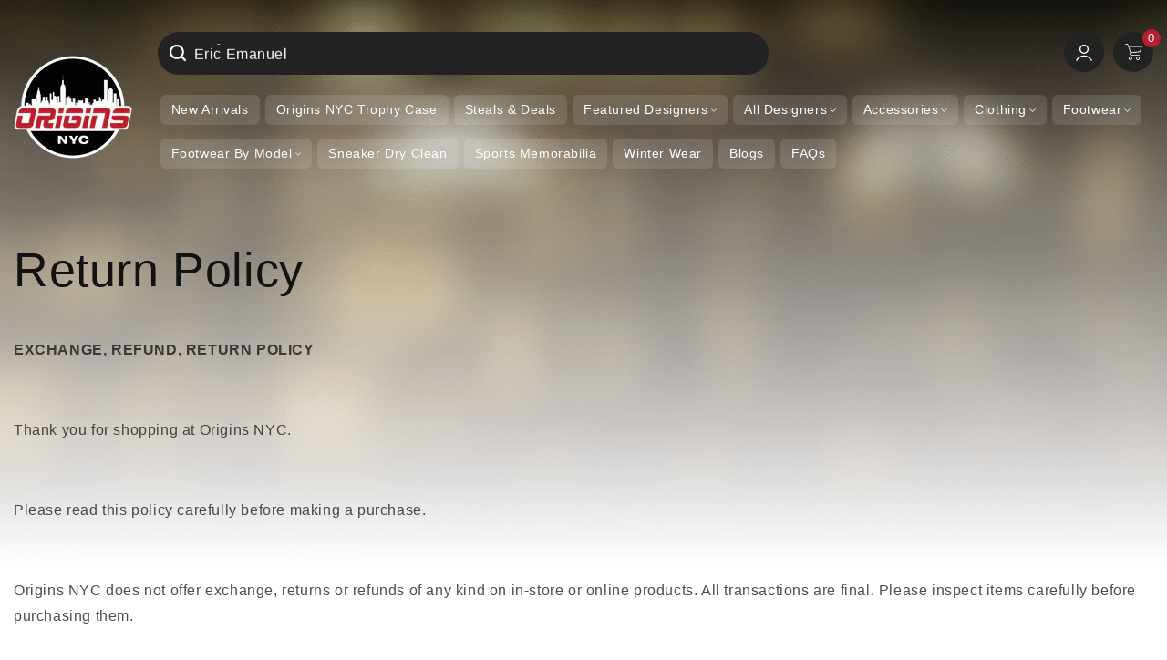

--- FILE ---
content_type: text/html; charset=utf-8
request_url: https://originsnyc.com/pages/return-and-refund-policy
body_size: 64239
content:
<!doctype html>
<html class="no-js" lang="en">
  <head>


      <!-- Google tag (gtag.js) -->
 <script async data-src="https://www.googletagmanager.com/gtag/js?id=G-EPDNT41HPN"></script> 
<script>
 window.dataLayer = window.dataLayer || [];
 function gtag(){dataLayer.push(arguments);}
 gtag('js', new Date());

 gtag('config', 'G-EPDNT41HPN');
</script>

    <!-- Google Tag Manager -->
<script>(function(w,d,s,l,i){w[l]=w[l]||[];w[l].push({'gtm.start':
new Date().getTime(),event:'gtm.js'});var f=d.getElementsByTagName(s)[0],
j=d.createElement(s),dl=l!='dataLayer'?'&l='+l:'';j.async=true;j.src=
'https://www.googletagmanager.com/gtm.js?id='+i+dl;f.parentNode.insertBefore(j,f);
})(window,document,'script','dataLayer','GTM-5WK344DP');</script>
<!-- End Google Tag Manager -->

<script>
  
  (function() {
      class Ultimate_Shopify_DataLayer {
        constructor() {
          window.dataLayer = window.dataLayer || []; 
          
          // use a prefix of events name
          this.eventPrefix = '';

          //Keep the value false to get non-formatted product ID
          this.formattedItemId = true; 

          // data schema
          this.dataSchema = {
            ecommerce: {
                show: true
            },
            dynamicRemarketing: {
                show: false,
                business_vertical: 'retail'
            }
          }

          // add to wishlist selectors
          this.addToWishListSelectors = {
            'addWishListIcon': '',
            'gridItemSelector': '',
            'productLinkSelector': 'a[href*="/products/"]'
          }

          // quick view selectors
          this.quickViewSelector = {
            'quickViewElement': '',
            'gridItemSelector': '',
            'productLinkSelector': 'a[href*="/products/"]'
          }

          // mini cart button selector
          this.miniCartButton = [
            'a[href="/cart"]', 
          ];
          this.miniCartAppersOn = 'click';


          // begin checkout buttons/links selectors
          this.beginCheckoutButtons = [
            'input[name="checkout"]',
            'button[name="checkout"]',
            'a[href="/checkout"]',
            '.additional-checkout-buttons',
          ];

          // direct checkout button selector
          this.shopifyDirectCheckoutButton = [
            '.shopify-payment-button'
          ]

          //Keep the value true if Add to Cart redirects to the cart page
          this.isAddToCartRedirect = false;
          
          // keep the value false if cart items increment/decrement/remove refresh page 
          this.isAjaxCartIncrementDecrement = true;
          

          // Caution: Do not modify anything below this line, as it may result in it not functioning correctly.
          this.cart = {"note":null,"attributes":{},"original_total_price":0,"total_price":0,"total_discount":0,"total_weight":0.0,"item_count":0,"items":[],"requires_shipping":false,"currency":"USD","items_subtotal_price":0,"cart_level_discount_applications":[],"checkout_charge_amount":0}
          this.countryCode = "US";
          this.storeURL = "https://originsnyc.com";
          localStorage.setItem('shopCountryCode', this.countryCode);
          this.collectData(); 
          this.itemsList = [];
        }

        updateCart() {
          fetch("/cart.js")
          .then((response) => response.json())
          .then((data) => {
            this.cart = data;
          });
        }

       debounce(delay) {         
          let timeoutId;
          return function(func) {
            const context = this;
            const args = arguments;
            
            clearTimeout(timeoutId);
            
            timeoutId = setTimeout(function() {
              func.apply(context, args);
            }, delay);
          };
        }

        eventConsole(eventName, eventData) {
          const css1 = 'background: red; color: #fff; font-size: normal; border-radius: 3px 0 0 3px; padding: 3px 4px;';
          const css2 = 'background-color: blue; color: #fff; font-size: normal; border-radius: 0 3px 3px 0; padding: 3px 4px;';
          console.log('%cGTM DataLayer Event:%c' + eventName, css1, css2, eventData);
        }

        collectData() { 
            this.customerData();
            this.ajaxRequestData();
            this.searchPageData();
            this.miniCartData();
            this.beginCheckoutData();
  
            
  
            
  
            
            
            this.addToWishListData();
            this.quickViewData();
            this.selectItemData(); 
            this.formData();
            this.phoneClickData();
            this.emailClickData();
            this.loginRegisterData();
        }        

        //logged-in customer data 
        customerData() {
            const currentUser = {};
            

            if (currentUser.email) {
              currentUser.hash_email = "e3b0c44298fc1c149afbf4c8996fb92427ae41e4649b934ca495991b7852b855"
            }

            if (currentUser.phone) {
              currentUser.hash_phone = "e3b0c44298fc1c149afbf4c8996fb92427ae41e4649b934ca495991b7852b855"
            }

            window.dataLayer = window.dataLayer || [];
            dataLayer.push({
              customer: currentUser
            });
        }

        // add_to_cart, remove_from_cart, search
        ajaxRequestData() {
          const self = this;
          
          // handle non-ajax add to cart
          if(this.isAddToCartRedirect) {
            document.addEventListener('submit', function(event) {
              const addToCartForm = event.target.closest('form[action="/cart/add"]');
              if(addToCartForm) {
                event.preventDefault();
                
                const formData = new FormData(addToCartForm);
            
                fetch(window.Shopify.routes.root + 'cart/add.js', {
                  method: 'POST',
                  body: formData
                })
                .then(response => {
                    window.location.href = "/cart";
                })
                .catch((error) => {
                  console.error('Error:', error);
                });
              }
            });
          }
          
          // fetch
          let originalFetch = window.fetch;
          let debounce = this.debounce(800);
          
          window.fetch = function () {
            return originalFetch.apply(this, arguments).then((response) => {
              if (response.ok) {
                let cloneResponse = response.clone();
                let requestURL = arguments[0]['url'] || arguments[0];
                
                if(/.*\/search\/?.*\?.*q=.+/.test(requestURL) && !requestURL.includes('&requestFrom=uldt')) {   
                  const queryString = requestURL.split('?')[1];
                  const urlParams = new URLSearchParams(queryString);
                  const search_term = urlParams.get("q");

                  debounce(function() {
                    fetch(`${self.storeURL}/search/suggest.json?q=${search_term}&resources[type]=product&requestFrom=uldt`)
                      .then(res => res.json())
                      .then(function(data) {
                            const products = data.resources.results.products;
                            if(products.length) {
                              const fetchRequests = products.map(product =>
                                fetch(`${self.storeURL}/${product.url.split('?')[0]}.js`)
                                  .then(response => response.json())
                                  .catch(error => console.error('Error fetching:', error))
                              );

                              Promise.all(fetchRequests)
                                .then(products => {
                                    const items = products.map((product) => {
                                      return {
                                        product_id: product.id,
                                        product_title: product.title,
                                        variant_id: product.variants[0].id,
                                        variant_title: product.variants[0].title,
                                        vendor: product.vendor,
                                        total_discount: 0,
                                        final_price: product.price_min,
                                        product_type: product.type, 
                                        quantity: 1
                                      }
                                    });

                                    self.ecommerceDataLayer('search', {search_term, items});
                                })
                            }else {
                              self.ecommerceDataLayer('search', {search_term, items: []});
                            }
                      });
                  });
                }
                else if (requestURL.includes("/cart/add")) {
                  cloneResponse.text().then((text) => {
                    let data = JSON.parse(text);

                    if(data.items && Array.isArray(data.items)) {
                      data.items.forEach(function(item) {
                         self.ecommerceDataLayer('add_to_cart', {items: [item]});
                      })
                    } else {
                      self.ecommerceDataLayer('add_to_cart', {items: [data]});
                    }
                    self.updateCart();
                  });
                }else if(requestURL.includes("/cart/change") || requestURL.includes("/cart/update")) {
                  
                   cloneResponse.text().then((text) => {
                     
                    let newCart = JSON.parse(text);
                    let newCartItems = newCart.items;
                    let oldCartItems = self.cart.items;

                    for(let i = 0; i < oldCartItems.length; i++) {
                      let item = oldCartItems[i];
                      let newItem = newCartItems.find(newItems => newItems.id === item.id);


                      if(newItem) {

                        if(newItem.quantity > item.quantity) {
                          // cart item increment
                          let quantity = (newItem.quantity - item.quantity);
                          let updatedItem = {...item, quantity}
                          self.ecommerceDataLayer('add_to_cart', {items: [updatedItem]});
                          self.updateCart(); 

                        }else if(newItem.quantity < item.quantity) {
                          // cart item decrement
                          let quantity = (item.quantity - newItem.quantity);
                          let updatedItem = {...item, quantity}
                          self.ecommerceDataLayer('remove_from_cart', {items: [updatedItem]});
                          self.updateCart(); 
                        }
                        

                      }else {
                        self.ecommerceDataLayer('remove_from_cart', {items: [item]});
                        self.updateCart(); 
                      }
                    }
                     
                  });
                }
              }
              return response;
            });
          }
          // end fetch 


          //xhr
          var origXMLHttpRequest = XMLHttpRequest;
          XMLHttpRequest = function() {
            var requestURL;
    
            var xhr = new origXMLHttpRequest();
            var origOpen = xhr.open;
            var origSend = xhr.send;
            
            // Override the `open` function.
            xhr.open = function(method, url) {
                requestURL = url;
                return origOpen.apply(this, arguments);
            };
    
    
            xhr.send = function() {
    
                // Only proceed if the request URL matches what we're looking for.
                if (requestURL.includes("/cart/add") || requestURL.includes("/cart/change") || /.*\/search\/?.*\?.*q=.+/.test(requestURL)) {
        
                    xhr.addEventListener('load', function() {
                        if (xhr.readyState === 4) {
                            if (xhr.status >= 200 && xhr.status < 400) { 

                              if(/.*\/search\/?.*\?.*q=.+/.test(requestURL) && !requestURL.includes('&requestFrom=uldt')) {
                                const queryString = requestURL.split('?')[1];
                                const urlParams = new URLSearchParams(queryString);
                                const search_term = urlParams.get("q");

                                debounce(function() {
                                    fetch(`${self.storeURL}/search/suggest.json?q=${search_term}&resources[type]=product&requestFrom=uldt`)
                                      .then(res => res.json())
                                      .then(function(data) {
                                            const products = data.resources.results.products;
                                            if(products.length) {
                                              const fetchRequests = products.map(product =>
                                                fetch(`${self.storeURL}/${product.url.split('?')[0]}.js`)
                                                  .then(response => response.json())
                                                  .catch(error => console.error('Error fetching:', error))
                                              );
                
                                              Promise.all(fetchRequests)
                                                .then(products => {
                                                    const items = products.map((product) => {
                                                      return {
                                                        product_id: product.id,
                                                        product_title: product.title,
                                                        variant_id: product.variants[0].id,
                                                        variant_title: product.variants[0].title,
                                                        vendor: product.vendor,
                                                        total_discount: 0,
                                                        final_price: product.price_min,
                                                        product_type: product.type, 
                                                        quantity: 1
                                                      }
                                                    });
                
                                                    self.ecommerceDataLayer('search', {search_term, items});
                                                })
                                            }else {
                                              self.ecommerceDataLayer('search', {search_term, items: []});
                                            }
                                      });
                                  });

                              }

                              else if(requestURL.includes("/cart/add")) {
                                  const data = JSON.parse(xhr.responseText);

                                  if(data.items && Array.isArray(data.items)) {
                                    data.items.forEach(function(item) {
                                        self.ecommerceDataLayer('add_to_cart', {items: [item]});
                                      })
                                  } else {
                                    self.ecommerceDataLayer('add_to_cart', {items: [data]});
                                  }
                                  self.updateCart();
                                 
                               }else if(requestURL.includes("/cart/change")) {
                                 
                                  const newCart = JSON.parse(xhr.responseText);
                                  const newCartItems = newCart.items;
                                  let oldCartItems = self.cart.items;
              
                                  for(let i = 0; i < oldCartItems.length; i++) {
                                    let item = oldCartItems[i];
                                    let newItem = newCartItems.find(newItems => newItems.id === item.id);
              
              
                                    if(newItem) {
                                      if(newItem.quantity > item.quantity) {
                                        // cart item increment
                                        let quantity = (newItem.quantity - item.quantity);
                                        let updatedItem = {...item, quantity}
                                        self.ecommerceDataLayer('add_to_cart', {items: [updatedItem]});
                                        self.updateCart(); 
              
                                      }else if(newItem.quantity < item.quantity) {
                                        // cart item decrement
                                        let quantity = (item.quantity - newItem.quantity);
                                        let updatedItem = {...item, quantity}
                                        self.ecommerceDataLayer('remove_from_cart', {items: [updatedItem]});
                                        self.updateCart(); 
                                      }
                                      
              
                                    }else {
                                      self.ecommerceDataLayer('remove_from_cart', {items: [item]});
                                      self.updateCart(); 
                                    }
                                  }
                               }          
                            }
                        }
                    });
                }
    
                return origSend.apply(this, arguments);
            };
    
            return xhr;
          }; 
          //end xhr
        }

        // search event from search page
        searchPageData() {
          const self = this;
          let pageUrl = window.location.href;
          
          if(/.+\/search\?.*\&?q=.+/.test(pageUrl)) {   
            const queryString = pageUrl.split('?')[1];
            const urlParams = new URLSearchParams(queryString);
            const search_term = urlParams.get("q");
                
            fetch(`https://originsnyc.com/search/suggest.json?q=${search_term}&resources[type]=product&requestFrom=uldt`)
            .then(res => res.json())
            .then(function(data) {
                  const products = data.resources.results.products;
                  if(products.length) {
                    const fetchRequests = products.map(product =>
                      fetch(`${self.storeURL}/${product.url.split('?')[0]}.js`)
                        .then(response => response.json())
                        .catch(error => console.error('Error fetching:', error))
                    );
                    Promise.all(fetchRequests)
                    .then(products => {
                        const items = products.map((product) => {
                            return {
                            product_id: product.id,
                            product_title: product.title,
                            variant_id: product.variants[0].id,
                            variant_title: product.variants[0].title,
                            vendor: product.vendor,
                            total_discount: 0,
                            final_price: product.price_min,
                            product_type: product.type, 
                            quantity: 1
                            }
                        });

                        self.ecommerceDataLayer('search', {search_term, items});
                    });
                  }else {
                    self.ecommerceDataLayer('search', {search_term, items: []});
                  }
            });
          }
        }

        // view_cart
        miniCartData() {
          if(this.miniCartButton.length) {
            let self = this;
            if(this.miniCartAppersOn === 'hover') {
              this.miniCartAppersOn = 'mouseenter';
            }
            this.miniCartButton.forEach((selector) => {
              let miniCartButtons = document.querySelectorAll(selector);
              miniCartButtons.forEach((miniCartButton) => {
                  miniCartButton.addEventListener(self.miniCartAppersOn, () => {
                    self.ecommerceDataLayer('view_cart', self.cart);
                  });
              })
            });
          }
        }

        // begin_checkout
        beginCheckoutData() {
          let self = this;
          document.addEventListener('pointerdown', (event) => {
            let targetElement = event.target.closest(self.beginCheckoutButtons.join(', '));
            if(targetElement) {
              self.ecommerceDataLayer('begin_checkout', self.cart);
            }
          });
        }

        // view_cart, add_to_cart, remove_from_cart
        viewCartPageData() {
          
          this.ecommerceDataLayer('view_cart', this.cart);

          //if cart quantity chagne reload page 
          if(!this.isAjaxCartIncrementDecrement) {
            const self = this;
            document.addEventListener('pointerdown', (event) => {
              const target = event.target.closest('a[href*="/cart/change?"]');
              if(target) {
                const linkUrl = target.getAttribute('href');
                const queryString = linkUrl.split("?")[1];
                const urlParams = new URLSearchParams(queryString);
                const newQuantity = urlParams.get("quantity");
                const line = urlParams.get("line");
                const cart_id = urlParams.get("id");
        
                
                if(newQuantity && (line || cart_id)) {
                  let item = line ? {...self.cart.items[line - 1]} : self.cart.items.find(item => item.key === cart_id);
        
                  let event = 'add_to_cart';
                  if(newQuantity < item.quantity) {
                    event = 'remove_from_cart';
                  }
        
                  let quantity = Math.abs(newQuantity - item.quantity);
                  item['quantity'] = quantity;
        
                  self.ecommerceDataLayer(event, {items: [item]});
                }
              }
            });
          }
        }

        productSinglePage() {
        
        }

        collectionsPageData() {
          var ecommerce = {
            'items': [
              
              ]
          };

          this.itemsList = ecommerce.items;
          ecommerce['item_list_id'] = null
          ecommerce['item_list_name'] = null

          this.ecommerceDataLayer('view_item_list', ecommerce);
        }
        
        
        // add to wishlist
        addToWishListData() {
          if(this.addToWishListSelectors && this.addToWishListSelectors.addWishListIcon) {
            const self = this;
            document.addEventListener('pointerdown', (event) => {
              let target = event.target;
              
              if(target.closest(self.addToWishListSelectors.addWishListIcon)) {
                let pageULR = window.location.href.replace(/\?.+/, '');
                let requestURL = undefined;
          
                if(/\/products\/[^/]+$/.test(pageULR)) {
                  requestURL = pageULR;
                } else if(self.addToWishListSelectors.gridItemSelector && self.addToWishListSelectors.productLinkSelector) {
                  let itemElement = target.closest(self.addToWishListSelectors.gridItemSelector);
                  if(itemElement) {
                    let linkElement = itemElement.querySelector(self.addToWishListSelectors.productLinkSelector); 
                    if(linkElement) {
                      let link = linkElement.getAttribute('href').replace(/\?.+/g, '');
                      if(link && /\/products\/[^/]+$/.test(link)) {
                        requestURL = link;
                      }
                    }
                  }
                }

                if(requestURL) {
                  fetch(requestURL + '.json')
                    .then(res => res.json())
                    .then(result => {
                      let data = result.product;                    
                      if(data) {
                        let dataLayerData = {
                          product_id: data.id,
                            variant_id: data.variants[0].id,
                            product_title: data.title,
                          quantity: 1,
                          final_price: parseFloat(data.variants[0].price) * 100,
                          total_discount: 0,
                          product_type: data.product_type,
                          vendor: data.vendor,
                          variant_title: (data.variants[0].title !== 'Default Title') ? data.variants[0].title : undefined,
                          sku: data.variants[0].sku,
                        }

                        self.ecommerceDataLayer('add_to_wishlist', {items: [dataLayerData]});
                      }
                    });
                }
              }
            });
          }
        }

        quickViewData() {
          if(this.quickViewSelector.quickViewElement && this.quickViewSelector.gridItemSelector && this.quickViewSelector.productLinkSelector) {
            const self = this;
            document.addEventListener('pointerdown', (event) => {
              let target = event.target;
              if(target.closest(self.quickViewSelector.quickViewElement)) {
                let requestURL = undefined;
                let itemElement = target.closest(this.quickViewSelector.gridItemSelector );
                
                if(itemElement) {
                  let linkElement = itemElement.querySelector(self.quickViewSelector.productLinkSelector); 
                  if(linkElement) {
                    let link = linkElement.getAttribute('href').replace(/\?.+/g, '');
                    if(link && /\/products\/[^/]+$/.test(link)) {
                      requestURL = link;
                    }
                  }
                }   
                
                if(requestURL) {
                    fetch(requestURL + '.json')
                      .then(res => res.json())
                      .then(result => {
                        let data = result.product;                    
                        if(data) {
                          let dataLayerData = {
                            product_id: data.id,
                            variant_id: data.variants[0].id,
                            product_title: data.title,
                            quantity: 1,
                            final_price: parseFloat(data.variants[0].price) * 100,
                            total_discount: 0,
                            product_type: data.product_type,
                            vendor: data.vendor,
                            variant_title: (data.variants[0].title !== 'Default Title') ? data.variants[0].title : undefined,
                            sku: data.variants[0].sku,
                          }
  
                          self.ecommerceDataLayer('view_item', {items: [dataLayerData]});
                          self.quickViewVariants = data.variants;
                          self.quickViewedItem = dataLayerData;
                        }
                      });
                  }
              }
            });

            
              if(this.shopifyDirectCheckoutButton.length) {
                let self = this;
                document.addEventListener('pointerdown', (event) => {
                  let target = event.target;
                  let checkoutButton = event.target.closest(this.shopifyDirectCheckoutButton.join(', '));
                  
                  if(self.quickViewVariants && self.quickViewedItem && self.quickViewVariants.length && checkoutButton) {

                    let checkoutForm = checkoutButton.closest('form[action*="/cart/add"]');
                    if(checkoutForm) {
                        let quantity = 1;
                        let varientInput = checkoutForm.querySelector('input[name="id"]');
                        let quantitySelector = checkoutForm.getAttribute('id');

                        if(quantitySelector) {
                          let quentityInput = document.querySelector('input[name="quantity"][form="'+quantitySelector+'"]');
                          if(quentityInput) {
                              quantity = +quentityInput.value;
                          }
                        }

                        if(varientInput) {
                            let variant_id = parseInt(varientInput.value);

                            if(variant_id) {
                                const variant = self.quickViewVariants.find(item => item.id === +variant_id);
                                if(variant && self.quickViewedItem) {
                                    self.quickViewedItem['variant_id'] = variant_id;
                                    self.quickViewedItem['variant_title'] = variant.title;
                                    self.quickViewedItem['final_price'] = parseFloat(variant.price) * 100;
                                    self.quickViewedItem['quantity'] = quantity; 
    
                                    self.ecommerceDataLayer('add_to_cart', {items: [self.quickViewedItem]});
                                    self.ecommerceDataLayer('begin_checkout', {items: [self.quickViewedItem]});
                                }
                            }
                        }
                    }

                  }
                }); 
            }
            
          }
        }

        // select_item events
        selectItemData() {
          
          const self = this;
          const items = this.itemsList;

          

          // select item on varient change
          document.addEventListener('variant:change', function(event) {            
            const product_id = event.detail.product.id;
            const variant_id = event.detail.variant.id;
            const vendor = event.detail.product.vendor; 
            const variant_title = event.detail.variant.public_title;
            const product_title = event.detail.product.title;
            const final_price = event.detail.variant.price;
            const product_type = event.detail.product.type;

             const item = {
                product_id: product_id,
                product_title: product_title,
                variant_id: variant_id,
                variant_title: variant_title,
                vendor: vendor,
                final_price: final_price,
                product_type: product_type, 
                quantity: 1
             }
            
             self.ecommerceDataLayer('select_item', {items: [item]});
          });
        }

        // all ecommerce events
        ecommerceDataLayer(event, data) {
          const self = this;
          dataLayer.push({ 'ecommerce': null });
          const dataLayerData = {
            "event": this.eventPrefix + event,
            'ecommerce': {
               'currency': this.cart.currency,
               'items': data.items.map((item, index) => {
                 const dataLayerItem = {
                    'index': index,
                    'item_id': this.formattedItemId  ? `shopify_${this.countryCode}_${item.product_id}_${item.variant_id}` : item.product_id.toString(),
                    'product_id': item.product_id.toString(),
                    'variant_id': item.variant_id.toString(),
                    'item_name': item.product_title,
                    'quantity': item.quantity,
                    'price': +((item.final_price / 100).toFixed(2)),
                    'discount': item.total_discount ? +((item.total_discount / 100).toFixed(2)) : 0 
                }

                if(item.product_type) {
                  dataLayerItem['item_category'] = item.product_type;
                }
                
                if(item.vendor) {
                  dataLayerItem['item_brand'] = item.vendor;
                }
               
                if(item.variant_title && item.variant_title !== 'Default Title') {
                  dataLayerItem['item_variant'] = item.variant_title;
                }
              
                if(item.sku) {
                  dataLayerItem['sku'] = item.sku;
                }

                if(item.item_list_name) {
                  dataLayerItem['item_list_name'] = item.item_list_name;
                }

                if(item.item_list_id) {
                  dataLayerItem['item_list_id'] = item.item_list_id.toString()
                }

                return dataLayerItem;
              })
            }
          }

          if(data.total_price !== undefined) {
            dataLayerData['ecommerce']['value'] =  +((data.total_price / 100).toFixed(2));
          } else {
            dataLayerData['ecommerce']['value'] = +(dataLayerData['ecommerce']['items'].reduce((total, item) => total + (item.price * item.quantity), 0)).toFixed(2);
          }
          
          if(data.item_list_id) {
            dataLayerData['ecommerce']['item_list_id'] = data.item_list_id;
          }
          
          if(data.item_list_name) {
            dataLayerData['ecommerce']['item_list_name'] = data.item_list_name;
          }

          if(data.search_term) {
            dataLayerData['search_term'] = data.search_term;
          }

          if(self.dataSchema.dynamicRemarketing && self.dataSchema.dynamicRemarketing.show) {
            dataLayer.push({ 'dynamicRemarketing': null });
            dataLayerData['dynamicRemarketing'] = {
                value: dataLayerData.ecommerce.value,
                items: dataLayerData.ecommerce.items.map(item => ({id: item.item_id, google_business_vertical: self.dataSchema.dynamicRemarketing.business_vertical}))
            }
          }

          if(!self.dataSchema.ecommerce ||  !self.dataSchema.ecommerce.show) {
            delete dataLayerData['ecommerce'];
          }

          dataLayer.push(dataLayerData);
          self.eventConsole(self.eventPrefix + event, dataLayerData);
        }

        
        // contact form submit & newsletters signup
        formData() {
          const self = this;
          document.addEventListener('submit', function(event) {

            let targetForm = event.target.closest('form[action^="/contact"]');


            if(targetForm) {
              const formData = {
                form_location: window.location.href,
                form_id: targetForm.getAttribute('id'),
                form_classes: targetForm.getAttribute('class')
              };
                            
              let formType = targetForm.querySelector('input[name="form_type"]');
              let inputs = targetForm.querySelectorAll("input:not([type=hidden]):not([type=submit]), textarea, select");
              
              inputs.forEach(function(input) {
                var inputName = input.name;
                var inputValue = input.value;
                
                if (inputName && inputValue) {
                  var matches = inputName.match(/\[(.*?)\]/);
                  if (matches && matches.length > 1) {
                     var fieldName = matches[1];
                     formData[fieldName] = input.value;
                  }
                }
              });
              
              if(formType && formType.value === 'customer') {
                dataLayer.push({ event: self.eventPrefix + 'newsletter_signup', ...formData});
                self.eventConsole(self.eventPrefix + 'newsletter_signup', { event: self.eventPrefix + 'newsletter_signup', ...formData});

              } else if(formType && formType.value === 'contact') {
                dataLayer.push({ event: self.eventPrefix + 'contact_form_submit', ...formData});
                self.eventConsole(self.eventPrefix + 'contact_form_submit', { event: self.eventPrefix + 'contact_form_submit', ...formData});
              }
            }
          });

        }

        // phone_number_click event
        phoneClickData() {
          const self = this; 
          document.addEventListener('click', function(event) {
            let target = event.target.closest('a[href^="tel:"]');
            if(target) {
              let phone_number = target.getAttribute('href').replace('tel:', '');
              let eventData = {
                event: self.eventPrefix + 'phone_number_click',
                page_location: window.location.href,
                link_classes: target.getAttribute('class'),
                link_id: target.getAttribute('id'),
                phone_number
              }

              dataLayer.push(eventData);
              this.eventConsole(self.eventPrefix + 'phone_number_click', eventData);
            }
          });
        }
  
        // email_click event
        emailClickData() {
          const self = this; 
          document.addEventListener('click', function(event) {
            let target = event.target.closest('a[href^="mailto:"]');
            if(target) {
              let email_address = target.getAttribute('href').replace('mailto:', '');
              let eventData = {
                event: self.eventPrefix + 'email_click',
                page_location: window.location.href,
                link_classes: target.getAttribute('class'),
                link_id: target.getAttribute('id'),
                email_address
              }

              dataLayer.push(eventData);
              this.eventConsole(self.eventPrefix + 'email_click', eventData);
            }
          });
        }

        //login register 
        loginRegisterData() {
          
          const self = this; 
          let isTrackedLogin = false;
          let isTrackedRegister = false;
          
          if(window.location.href.includes('/account/login')) {
            document.addEventListener('submit', function(e) {
              const loginForm = e.target.closest('[action="/account/login"]');
              if(loginForm && !isTrackedLogin) {
                  const eventData = {
                    event: self.eventPrefix + 'login'
                  }
                  isTrackedLogin = true;
                  dataLayer.push(eventData);
                  self.eventConsole(self.eventPrefix + 'login', eventData);
              }
            });
          }

          if(window.location.href.includes('/account/register')) {
            document.addEventListener('submit', function(e) {
              const registerForm = e.target.closest('[action="/account"]');
              if(registerForm && !isTrackedRegister) {
                  const eventData = {
                    event: self.eventPrefix + 'sign_up'
                  }
                
                  isTrackedRegister = true;
                  dataLayer.push(eventData);
                  self.eventConsole(self.eventPrefix + 'sign_up', eventData);
              }
            });
          }
        }
      } 
      // end Ultimate_Shopify_DataLayer

      document.addEventListener('DOMContentLoaded', function() {
        try{
          new Ultimate_Shopify_DataLayer();
        }catch(error) {
          console.log(error);
        }
      });
    
  })();
</script>

    
 
        
    <meta charset="utf-8">
    <meta http-equiv="X-UA-Compatible" content="IE=edge">
    <meta name="viewport" content="width=device-width,initial-scale=1">
    <meta name="theme-color" content="">
    <link rel="canonical" href="https://originsnyc.com/pages/return-and-refund-policy">
    <link rel="preconnect" href="https://cdn.shopify.com" crossorigin><link rel="icon" type="image/png" href="//originsnyc.com/cdn/shop/files/FINAL_LOGO_ORIGIN-ai.png?crop=center&height=32&v=1746223637&width=32"><link rel="preconnect" href="https://fonts.shopifycdn.com" crossorigin><title>
      Return &amp; Refund Policy - Origins NYC | Hassle-Free Shopping
    </title>

    
      <meta name="description" content="EXCHANGE, REFUND, RETURN POLICY Thank you for shopping at Origins NYC. Please read this policy carefully before making a purchase. Origins NYC does not offer exchange, returns or refunds of any kind on in-store or online products. All transactions are final. Please inspect items carefully before purchasing them. If you">
    

    

<meta property="og:site_name" content="Origins NYC">
<meta property="og:url" content="https://originsnyc.com/pages/return-and-refund-policy">
<meta property="og:title" content="Return &amp; Refund Policy - Origins NYC | Hassle-Free Shopping">
<meta property="og:type" content="website">
<meta property="og:description" content="EXCHANGE, REFUND, RETURN POLICY Thank you for shopping at Origins NYC. Please read this policy carefully before making a purchase. Origins NYC does not offer exchange, returns or refunds of any kind on in-store or online products. All transactions are final. Please inspect items carefully before purchasing them. If you"><script>(()=>{var t=class extends HTMLElement{constructor(){super(),this.shadowdom=this.attachShadow({mode:"open"}),this.shadowdom.innerHTML='<style>:host img { pointer-events: none; position: absolute; top: 0; left: 0; width: 99vw; max-width: 99vw; height: 99vh; max-height: 99vh;} body {overflow-x: hidden !important;}</style><img  alt="" id="dom-html"/>'}connectedCallback(){this.shadowdom.querySelector("#dom-html").src="data:image/svg+xml,%3Csvg xmlns='http://www.w3.org/2000/svg' viewBox='0 0 8000 8000'%3E%3C/svg%3E"}};customElements.define("dom-html",t)})(),document.head.insertAdjacentHTML("afterend","<dom-html></dom-html>");  document.addEventListener('startasyncloading',function(){var e=document.querySelector('dom-html');e&&e.remove();});</script><meta name="twitter:site" content="@originsnyc"><meta name="twitter:card" content="summary_large_image"><meta name="twitter:title" content="Return &amp; Refund Policy - Origins NYC | Hassle-Free Shopping"><meta name="twitter:description" content="EXCHANGE, REFUND, RETURN POLICY Thank you for shopping at Origins NYC. Please read this policy carefully before making a purchase. Origins NYC does not offer exchange, returns or refunds of any kind on in-store or online products. All transactions are final. Please inspect items carefully before purchasing them. If you"> <script type="text/javascript"> const observers=new MutationObserver((e=>{e.forEach((({addedNodes:e})=>{e.forEach((e=>{1===e.nodeType&&("SCRIPT"===e.tagName&&((e.classList.contains("analytics")||e.classList.contains("boomerang"))&&(e.type="text/javascripts"),(e.src.includes("klaviyo.com/onsite")||e.src.includes("cdn.shopify.com/extensions"))&&(e.setAttribute("data-src",e.src),e.removeAttribute("src")),e.textContent.includes("web_pixels_manager_load")&&(e.type="text/javascripts")),"LINK"===e.tagName&&e.href.includes("shopifycloud/checkout-web/assets/runtime")&&(e.setAttribute("data-href",e.href),e.removeAttribute("href")))}))}))}));observers.observe(document.documentElement,{childList:!0,subtree:!0});  </script>

  <script src="//originsnyc.com/cdn/shop/t/70/assets/lazysizes.js?v=57098371723288583281751953324" async></script>
    <script defer src="//originsnyc.com/cdn/shop/t/70/assets/constants.min.js?v=25433594237276816551751953324"></script>
    <script defer src="//originsnyc.com/cdn/shop/t/70/assets/pubsub.min.js?v=108162848138635566411751953324"></script>
    <script defer src="//originsnyc.com/cdn/shop/t/70/assets/global.js?v=127210358271191040921751953324"></script>                                                                                                                                                                                   
    
 <script>window.performance && window.performance.mark && window.performance.mark('shopify.content_for_header.start');</script><meta name="google-site-verification" content="2AC4h1bx3CC4Jb_g6n1r_5fIawh28zw6eR9DwHuUIGM">
<meta name="facebook-domain-verification" content="egpa9pu4qyt4cvzxtbkb28h26d0386">
<meta name="facebook-domain-verification" content="u23c63ay3mxd1dbdef97wlc0k0pzc2">
<meta id="shopify-digital-wallet" name="shopify-digital-wallet" content="/838762551/digital_wallets/dialog">
<meta name="shopify-checkout-api-token" content="76ecb50cc31f51a345e6dbf441a38ae3">
<meta id="in-context-paypal-metadata" data-shop-id="838762551" data-venmo-supported="false" data-environment="production" data-locale="en_US" data-paypal-v4="true" data-currency="USD">
<script async="async" data-src="/checkouts/internal/preloads.js?locale=en-US"></script>
<link rel="preconnect" href="https://shop.app" crossorigin="anonymous">
<script async="async" data-src="https://shop.app/checkouts/internal/preloads.js?locale=en-US&shop_id=838762551" crossorigin="anonymous"></script>
<script id="apple-pay-shop-capabilities" type="application/json">{"shopId":838762551,"countryCode":"US","currencyCode":"USD","merchantCapabilities":["supports3DS"],"merchantId":"gid:\/\/shopify\/Shop\/838762551","merchantName":"Origins NYC","requiredBillingContactFields":["postalAddress","email","phone"],"requiredShippingContactFields":["postalAddress","email","phone"],"shippingType":"shipping","supportedNetworks":["visa","masterCard","amex","discover","elo","jcb"],"total":{"type":"pending","label":"Origins NYC","amount":"1.00"},"shopifyPaymentsEnabled":true,"supportsSubscriptions":true}</script>
<script id="shopify-features" type="application/json">{"accessToken":"76ecb50cc31f51a345e6dbf441a38ae3","betas":["rich-media-storefront-analytics"],"domain":"originsnyc.com","predictiveSearch":true,"shopId":838762551,"locale":"en"}</script>
<script>var Shopify = Shopify || {};
Shopify.shop = "originsnyc.myshopify.com";
Shopify.locale = "en";
Shopify.currency = {"active":"USD","rate":"1.0"};
Shopify.country = "US";
Shopify.theme = {"name":"Backup - 08-07-2025 | Origins NYC","id":152408883425,"schema_name":"Dawn","schema_version":"9.0.0","theme_store_id":null,"role":"main"};
Shopify.theme.handle = "null";
Shopify.theme.style = {"id":null,"handle":null};
Shopify.cdnHost = "originsnyc.com/cdn";
Shopify.routes = Shopify.routes || {};
Shopify.routes.root = "/";</script>
<script type="module">!function(o){(o.Shopify=o.Shopify||{}).modules=!0}(window);</script>
<script>!function(o){function n(){var o=[];function n(){o.push(Array.prototype.slice.apply(arguments))}return n.q=o,n}var t=o.Shopify=o.Shopify||{};t.loadFeatures=n(),t.autoloadFeatures=n()}(window);</script>
<script>
  window.ShopifyPay = window.ShopifyPay || {};
  window.ShopifyPay.apiHost = "shop.app\/pay";
  window.ShopifyPay.redirectState = null;
</script>
<script id="shop-js-analytics" type="application/json">{"pageType":"page"}</script>
<script defer="defer" async type="module" data-src="//originsnyc.com/cdn/shopifycloud/shop-js/modules/v2/client.init-shop-cart-sync_CGREiBkR.en.esm.js"></script>
<script defer="defer" async type="module" data-src="//originsnyc.com/cdn/shopifycloud/shop-js/modules/v2/chunk.common_Bt2Up4BP.esm.js"></script>
<script type="module">
  await import("//originsnyc.com/cdn/shopifycloud/shop-js/modules/v2/client.init-shop-cart-sync_CGREiBkR.en.esm.js");
await import("//originsnyc.com/cdn/shopifycloud/shop-js/modules/v2/chunk.common_Bt2Up4BP.esm.js");

  window.Shopify.SignInWithShop?.initShopCartSync?.({"fedCMEnabled":true,"windoidEnabled":true});

</script>
<script>
  window.Shopify = window.Shopify || {};
  if (!window.Shopify.featureAssets) window.Shopify.featureAssets = {};
  window.Shopify.featureAssets['shop-js'] = {"shop-cart-sync":["modules/v2/client.shop-cart-sync_CQNAmp__.en.esm.js","modules/v2/chunk.common_Bt2Up4BP.esm.js"],"init-windoid":["modules/v2/client.init-windoid_BMafEeJe.en.esm.js","modules/v2/chunk.common_Bt2Up4BP.esm.js"],"shop-cash-offers":["modules/v2/client.shop-cash-offers_3d66YIS3.en.esm.js","modules/v2/chunk.common_Bt2Up4BP.esm.js","modules/v2/chunk.modal_Dk0o9ppo.esm.js"],"init-fed-cm":["modules/v2/client.init-fed-cm_B-WG4sqw.en.esm.js","modules/v2/chunk.common_Bt2Up4BP.esm.js"],"shop-toast-manager":["modules/v2/client.shop-toast-manager_DhuhblEJ.en.esm.js","modules/v2/chunk.common_Bt2Up4BP.esm.js"],"shop-button":["modules/v2/client.shop-button_B5xLHL5j.en.esm.js","modules/v2/chunk.common_Bt2Up4BP.esm.js"],"avatar":["modules/v2/client.avatar_BTnouDA3.en.esm.js"],"init-shop-email-lookup-coordinator":["modules/v2/client.init-shop-email-lookup-coordinator_hqFayTDE.en.esm.js","modules/v2/chunk.common_Bt2Up4BP.esm.js"],"init-shop-cart-sync":["modules/v2/client.init-shop-cart-sync_CGREiBkR.en.esm.js","modules/v2/chunk.common_Bt2Up4BP.esm.js"],"shop-login-button":["modules/v2/client.shop-login-button_g5QkWrqe.en.esm.js","modules/v2/chunk.common_Bt2Up4BP.esm.js","modules/v2/chunk.modal_Dk0o9ppo.esm.js"],"pay-button":["modules/v2/client.pay-button_Cuf0bNvL.en.esm.js","modules/v2/chunk.common_Bt2Up4BP.esm.js"],"init-shop-for-new-customer-accounts":["modules/v2/client.init-shop-for-new-customer-accounts_Bxwhl6__.en.esm.js","modules/v2/client.shop-login-button_g5QkWrqe.en.esm.js","modules/v2/chunk.common_Bt2Up4BP.esm.js","modules/v2/chunk.modal_Dk0o9ppo.esm.js"],"init-customer-accounts-sign-up":["modules/v2/client.init-customer-accounts-sign-up_al3d1WE3.en.esm.js","modules/v2/client.shop-login-button_g5QkWrqe.en.esm.js","modules/v2/chunk.common_Bt2Up4BP.esm.js","modules/v2/chunk.modal_Dk0o9ppo.esm.js"],"shop-follow-button":["modules/v2/client.shop-follow-button_B9MutJJO.en.esm.js","modules/v2/chunk.common_Bt2Up4BP.esm.js","modules/v2/chunk.modal_Dk0o9ppo.esm.js"],"checkout-modal":["modules/v2/client.checkout-modal_OBPaeP-J.en.esm.js","modules/v2/chunk.common_Bt2Up4BP.esm.js","modules/v2/chunk.modal_Dk0o9ppo.esm.js"],"init-customer-accounts":["modules/v2/client.init-customer-accounts_Brxa5h1K.en.esm.js","modules/v2/client.shop-login-button_g5QkWrqe.en.esm.js","modules/v2/chunk.common_Bt2Up4BP.esm.js","modules/v2/chunk.modal_Dk0o9ppo.esm.js"],"lead-capture":["modules/v2/client.lead-capture_BBBv1Qpe.en.esm.js","modules/v2/chunk.common_Bt2Up4BP.esm.js","modules/v2/chunk.modal_Dk0o9ppo.esm.js"],"shop-login":["modules/v2/client.shop-login_DoNRI_y4.en.esm.js","modules/v2/chunk.common_Bt2Up4BP.esm.js","modules/v2/chunk.modal_Dk0o9ppo.esm.js"],"payment-terms":["modules/v2/client.payment-terms_BlOJedZ2.en.esm.js","modules/v2/chunk.common_Bt2Up4BP.esm.js","modules/v2/chunk.modal_Dk0o9ppo.esm.js"]};
</script>
<script>(function() {
  var isLoaded = false;
  function asyncLoad() {
    if (isLoaded) return;
    isLoaded = true;
    var urls = ["https:\/\/cdn.shopify.com\/s\/files\/1\/0683\/1371\/0892\/files\/splmn-shopify-prod-August-31.min.js?v=1693985059\u0026shop=originsnyc.myshopify.com","https:\/\/services.nofraud.com\/js\/device.js?shop=originsnyc.myshopify.com","https:\/\/ecommplugins-scripts.trustpilot.com\/v2.1\/js\/header.min.js?settings=eyJrZXkiOiJKTHpaY2MxbTc3VFhUSWVUIiwicyI6Im5vbmUifQ==\u0026v=2.5\u0026shop=originsnyc.myshopify.com","https:\/\/ecommplugins-trustboxsettings.trustpilot.com\/originsnyc.myshopify.com.js?settings=1670970272187\u0026shop=originsnyc.myshopify.com","https:\/\/s3-us-west-2.amazonaws.com\/da-restock\/da-restock.js?shop=originsnyc.myshopify.com","https:\/\/cdn.nfcube.com\/instafeed-672754631ad2bffb5a9b3cc77328af5b.js?shop=originsnyc.myshopify.com","https:\/\/cdn-scripts.signifyd.com\/shopify\/script-tag.js?shop=originsnyc.myshopify.com","https:\/\/cdn.cartcoders.com\/shop_js\/838762551.js?shop=originsnyc.myshopify.com","https:\/\/geostock.nyc3.digitaloceanspaces.com\/js\/inventoryLocation.js?shop=originsnyc.myshopify.com","https:\/\/inventory-info.nyc3.cdn.digitaloceanspaces.com\/js\/inventoryLocation.js?shop=originsnyc.myshopify.com"];
    for (var i = 0; i < urls.length; i++) {
      var s = document.createElement('script');
      s.type = 'text/javascript';
      s.async = true;
      s.src = urls[i];
      var x = document.getElementsByTagName('script')[0];
      x.parentNode.insertBefore(s, x);
    }
  };
  document.addEventListener('StartAsyncLoading',function(event){asyncLoad();});if(window.attachEvent) {
    window.attachEvent('onload', function(){});
  } else {
    window.addEventListener('load', function(){}, false);
  }
})();</script>
<script id="__st">var __st={"a":838762551,"offset":-18000,"reqid":"dfdadfc2-8932-45e7-a879-14c7330b322b-1762851987","pageurl":"originsnyc.com\/pages\/return-and-refund-policy","s":"pages-20093337655","u":"7ec4ea10e06f","p":"page","rtyp":"page","rid":20093337655};</script>
<script>window.ShopifyPaypalV4VisibilityTracking = true;</script>
<script id="captcha-bootstrap">!function(){'use strict';const t='contact',e='account',n='new_comment',o=[[t,t],['blogs',n],['comments',n],[t,'customer']],c=[[e,'customer_login'],[e,'guest_login'],[e,'recover_customer_password'],[e,'create_customer']],r=t=>t.map((([t,e])=>`form[action*='/${t}']:not([data-nocaptcha='true']) input[name='form_type'][value='${e}']`)).join(','),a=t=>()=>t?[...document.querySelectorAll(t)].map((t=>t.form)):[];function s(){const t=[...o],e=r(t);return a(e)}const i='password',u='form_key',d=['recaptcha-v3-token','g-recaptcha-response','h-captcha-response',i],f=()=>{try{return window.sessionStorage}catch{return}},m='__shopify_v',_=t=>t.elements[u];function p(t,e,n=!1){try{const o=window.sessionStorage,c=JSON.parse(o.getItem(e)),{data:r}=function(t){const{data:e,action:n}=t;return t[m]||n?{data:e,action:n}:{data:t,action:n}}(c);for(const[e,n]of Object.entries(r))t.elements[e]&&(t.elements[e].value=n);n&&o.removeItem(e)}catch(o){console.error('form repopulation failed',{error:o})}}const l='form_type',E='cptcha';function T(t){t.dataset[E]=!0}const w=window,h=w.document,L='Shopify',v='ce_forms',y='captcha';let A=!1;((t,e)=>{const n=(g='f06e6c50-85a8-45c8-87d0-21a2b65856fe',I='https://cdn.shopify.com/shopifycloud/storefront-forms-hcaptcha/ce_storefront_forms_captcha_hcaptcha.v1.5.2.iife.js',D={infoText:'Protected by hCaptcha',privacyText:'Privacy',termsText:'Terms'},(t,e,n)=>{const o=w[L][v],c=o.bindForm;if(c)return c(t,g,e,D).then(n);var r;o.q.push([[t,g,e,D],n]),r=I,A||(h.body.append(Object.assign(h.createElement('script'),{id:'captcha-provider',async:!0,src:r})),A=!0)});var g,I,D;w[L]=w[L]||{},w[L][v]=w[L][v]||{},w[L][v].q=[],w[L][y]=w[L][y]||{},w[L][y].protect=function(t,e){n(t,void 0,e),T(t)},Object.freeze(w[L][y]),function(t,e,n,w,h,L){const[v,y,A,g]=function(t,e,n){const i=e?o:[],u=t?c:[],d=[...i,...u],f=r(d),m=r(i),_=r(d.filter((([t,e])=>n.includes(e))));return[a(f),a(m),a(_),s()]}(w,h,L),I=t=>{const e=t.target;return e instanceof HTMLFormElement?e:e&&e.form},D=t=>v().includes(t);t.addEventListener('submit',(t=>{const e=I(t);if(!e)return;const n=D(e)&&!e.dataset.hcaptchaBound&&!e.dataset.recaptchaBound,o=_(e),c=g().includes(e)&&(!o||!o.value);(n||c)&&t.preventDefault(),c&&!n&&(function(t){try{if(!f())return;!function(t){const e=f();if(!e)return;const n=_(t);if(!n)return;const o=n.value;o&&e.removeItem(o)}(t);const e=Array.from(Array(32),(()=>Math.random().toString(36)[2])).join('');!function(t,e){_(t)||t.append(Object.assign(document.createElement('input'),{type:'hidden',name:u})),t.elements[u].value=e}(t,e),function(t,e){const n=f();if(!n)return;const o=[...t.querySelectorAll(`input[type='${i}']`)].map((({name:t})=>t)),c=[...d,...o],r={};for(const[a,s]of new FormData(t).entries())c.includes(a)||(r[a]=s);n.setItem(e,JSON.stringify({[m]:1,action:t.action,data:r}))}(t,e)}catch(e){console.error('failed to persist form',e)}}(e),e.submit())}));const S=(t,e)=>{t&&!t.dataset[E]&&(n(t,e.some((e=>e===t))),T(t))};for(const o of['focusin','change'])t.addEventListener(o,(t=>{const e=I(t);D(e)&&S(e,y())}));const B=e.get('form_key'),M=e.get(l),P=B&&M;t.addEventListener('DOMContentLoaded',(()=>{const t=y();if(P)for(const e of t)e.elements[l].value===M&&p(e,B);[...new Set([...A(),...v().filter((t=>'true'===t.dataset.shopifyCaptcha))])].forEach((e=>S(e,t)))}))}(h,new URLSearchParams(w.location.search),n,t,e,['guest_login'])})(!0,!0)}();</script>
<script integrity="sha256-52AcMU7V7pcBOXWImdc/TAGTFKeNjmkeM1Pvks/DTgc=" data-source-attribution="shopify.loadfeatures" defer="defer" data-src="//originsnyc.com/cdn/shopifycloud/storefront/assets/storefront/load_feature-81c60534.js" crossorigin="anonymous"></script>
<script crossorigin="anonymous" defer="defer" data-src="//originsnyc.com/cdn/shopifycloud/storefront/assets/shopify_pay/storefront-65b4c6d7.js?v=20250812"></script>
<script data-source-attribution="shopify.dynamic_checkout.dynamic.init">var Shopify=Shopify||{};Shopify.PaymentButton=Shopify.PaymentButton||{isStorefrontPortableWallets:!0,init:function(){window.Shopify.PaymentButton.init=function(){};var t=document.createElement("script");t.data-src="https://originsnyc.com/cdn/shopifycloud/portable-wallets/latest/portable-wallets.en.js",t.type="module",document.head.appendChild(t)}};
</script>
<script data-source-attribution="shopify.dynamic_checkout.buyer_consent">
  function portableWalletsHideBuyerConsent(e){var t=document.getElementById("shopify-buyer-consent"),n=document.getElementById("shopify-subscription-policy-button");t&&n&&(t.classList.add("hidden"),t.setAttribute("aria-hidden","true"),n.removeEventListener("click",e))}function portableWalletsShowBuyerConsent(e){var t=document.getElementById("shopify-buyer-consent"),n=document.getElementById("shopify-subscription-policy-button");t&&n&&(t.classList.remove("hidden"),t.removeAttribute("aria-hidden"),n.addEventListener("click",e))}window.Shopify?.PaymentButton&&(window.Shopify.PaymentButton.hideBuyerConsent=portableWalletsHideBuyerConsent,window.Shopify.PaymentButton.showBuyerConsent=portableWalletsShowBuyerConsent);
</script>
<script data-source-attribution="shopify.dynamic_checkout.cart.bootstrap">document.addEventListener("DOMContentLoaded",(function(){function t(){return document.querySelector("shopify-accelerated-checkout-cart, shopify-accelerated-checkout")}if(t())Shopify.PaymentButton.init();else{new MutationObserver((function(e,n){t()&&(Shopify.PaymentButton.init(),n.disconnect())})).observe(document.body,{childList:!0,subtree:!0})}}));
</script>
<link id="shopify-accelerated-checkout-styles" rel="stylesheet" media="screen" href="https://originsnyc.com/cdn/shopifycloud/portable-wallets/latest/accelerated-checkout-backwards-compat.css" crossorigin="anonymous">
<style id="shopify-accelerated-checkout-cart">
        #shopify-buyer-consent {
  margin-top: 1em;
  display: inline-block;
  width: 100%;
}

#shopify-buyer-consent.hidden {
  display: none;
}

#shopify-subscription-policy-button {
  background: none;
  border: none;
  padding: 0;
  text-decoration: underline;
  font-size: inherit;
  cursor: pointer;
}

#shopify-subscription-policy-button::before {
  box-shadow: none;
}

      </style>
<script id="sections-script" data-sections="header" defer="defer" src="//originsnyc.com/cdn/shop/t/70/compiled_assets/scripts.js?188169"></script>
<script>window.performance && window.performance.mark && window.performance.mark('shopify.content_for_header.end');</script>


    <style data-shopify>
      @font-face {
  font-family: Assistant;
  font-weight: 400;
  font-style: normal;
  font-display: swap;
  src: url("//originsnyc.com/cdn/fonts/assistant/assistant_n4.9120912a469cad1cc292572851508ca49d12e768.woff2") format("woff2"),
       url("//originsnyc.com/cdn/fonts/assistant/assistant_n4.6e9875ce64e0fefcd3f4446b7ec9036b3ddd2985.woff") format("woff");
}

      @font-face {
  font-family: Assistant;
  font-weight: 700;
  font-style: normal;
  font-display: swap;
  src: url("//originsnyc.com/cdn/fonts/assistant/assistant_n7.bf44452348ec8b8efa3aa3068825305886b1c83c.woff2") format("woff2"),
       url("//originsnyc.com/cdn/fonts/assistant/assistant_n7.0c887fee83f6b3bda822f1150b912c72da0f7b64.woff") format("woff");
}

      
      
      @font-face {
  font-family: Assistant;
  font-weight: 400;
  font-style: normal;
  font-display: swap;
  src: url("//originsnyc.com/cdn/fonts/assistant/assistant_n4.9120912a469cad1cc292572851508ca49d12e768.woff2") format("woff2"),
       url("//originsnyc.com/cdn/fonts/assistant/assistant_n4.6e9875ce64e0fefcd3f4446b7ec9036b3ddd2985.woff") format("woff");
}


      :root {
        --font-body-family: Assistant, sans-serif;
        --font-body-style: normal;
        --font-body-weight: 400;
        --font-body-weight-bold: 700;

        --font-heading-family: Assistant, sans-serif;
        --font-heading-style: normal;
        --font-heading-weight: 400;

        --font-body-scale: 1.0;
        --font-heading-scale: 1.0;

        --color-base-text: 18, 18, 18;
        --color-shadow: 18, 18, 18;
        --color-base-background-1: 255, 255, 255;
        --color-base-background-2: 243, 243, 243;
        --color-base-solid-button-labels: 255, 255, 255;
        --color-base-outline-button-labels: 18, 18, 18;
        --color-base-accent-1: 18, 18, 18;
        --color-base-accent-2: 51, 79, 180;
        --payment-terms-background-color: #ffffff;

        --gradient-base-background-1: #ffffff;
        --gradient-base-background-2: #f3f3f3;
        --gradient-base-accent-1: #121212;
        --gradient-base-accent-2: #334fb4;

        --media-padding: px;
        --media-border-opacity: 0.05;
        --media-border-width: 1px;
        --media-radius: 0px;
        --media-shadow-opacity: 0.0;
        --media-shadow-horizontal-offset: 0px;
        --media-shadow-vertical-offset: 4px;
        --media-shadow-blur-radius: 5px;
        --media-shadow-visible: 0;

        --page-width: 120rem;
        --page-width-margin: 0rem;

        --product-card-image-padding: 0.0rem;
        --product-card-corner-radius: 0.0rem;
        --product-card-text-alignment: left;
        --product-card-border-width: 0.0rem;
        --product-card-border-opacity: 0.1;
        --product-card-shadow-opacity: 0.0;
        --product-card-shadow-visible: 0;
        --product-card-shadow-horizontal-offset: 0.0rem;
        --product-card-shadow-vertical-offset: 0.4rem;
        --product-card-shadow-blur-radius: 0.5rem;

        --collection-card-image-padding: 0.0rem;
        --collection-card-corner-radius: 0.0rem;
        --collection-card-text-alignment: left;
        --collection-card-border-width: 0.0rem;
        --collection-card-border-opacity: 0.1;
        --collection-card-shadow-opacity: 0.0;
        --collection-card-shadow-visible: 0;
        --collection-card-shadow-horizontal-offset: 0.0rem;
        --collection-card-shadow-vertical-offset: 0.4rem;
        --collection-card-shadow-blur-radius: 0.5rem;

        --blog-card-image-padding: 0.0rem;
        --blog-card-corner-radius: 0.0rem;
        --blog-card-text-alignment: left;
        --blog-card-border-width: 0.0rem;
        --blog-card-border-opacity: 0.1;
        --blog-card-shadow-opacity: 0.0;
        --blog-card-shadow-visible: 0;
        --blog-card-shadow-horizontal-offset: 0.0rem;
        --blog-card-shadow-vertical-offset: 0.4rem;
        --blog-card-shadow-blur-radius: 0.5rem;

        --badge-corner-radius: 4.0rem;

        --popup-border-width: 1px;
        --popup-border-opacity: 0.1;
        --popup-corner-radius: 0px;
        --popup-shadow-opacity: 0.0;
        --popup-shadow-horizontal-offset: 0px;
        --popup-shadow-vertical-offset: 4px;
        --popup-shadow-blur-radius: 5px;

        --drawer-border-width: 1px;
        --drawer-border-opacity: 0.1;
        --drawer-shadow-opacity: 0.0;
        --drawer-shadow-horizontal-offset: 0px;
        --drawer-shadow-vertical-offset: 4px;
        --drawer-shadow-blur-radius: 5px;

        --spacing-sections-desktop: 0px;
        --spacing-sections-mobile: 0px;

        --grid-desktop-vertical-spacing: 8px;
        --grid-desktop-horizontal-spacing: 8px;
        --grid-mobile-vertical-spacing: 4px;
        --grid-mobile-horizontal-spacing: 4px;

        --text-boxes-border-opacity: 0.1;
        --text-boxes-border-width: 0px;
        --text-boxes-radius: 0px;
        --text-boxes-shadow-opacity: 0.0;
        --text-boxes-shadow-visible: 0;
        --text-boxes-shadow-horizontal-offset: 0px;
        --text-boxes-shadow-vertical-offset: 4px;
        --text-boxes-shadow-blur-radius: 5px;

        --buttons-radius: 0px;
        --buttons-radius-outset: 0px;
        --buttons-border-width: 1px;
        --buttons-border-opacity: 1.0;
        --buttons-shadow-opacity: 0.0;
        --buttons-shadow-visible: 0;
        --buttons-shadow-horizontal-offset: 0px;
        --buttons-shadow-vertical-offset: 4px;
        --buttons-shadow-blur-radius: 5px;
        --buttons-border-offset: 0px;

        --inputs-radius: 0px;
        --inputs-border-width: 1px;
        --inputs-border-opacity: 0.55;
        --inputs-shadow-opacity: 0.0;
        --inputs-shadow-horizontal-offset: 0px;
        --inputs-margin-offset: 0px;
        --inputs-shadow-vertical-offset: 4px;
        --inputs-shadow-blur-radius: 5px;
        --inputs-radius-outset: 0px;

        --variant-pills-radius: 40px;
        --variant-pills-border-width: 1px;
        --variant-pills-border-opacity: 0.55;
        --variant-pills-shadow-opacity: 0.0;
        --variant-pills-shadow-horizontal-offset: 0px;
        --variant-pills-shadow-vertical-offset: 4px;
        --variant-pills-shadow-blur-radius: 5px;
      }

      *,
      *::before,
      *::after {
        box-sizing: inherit;
      }

      html {
        box-sizing: border-box;
        font-size: calc(var(--font-body-scale) * 62.5%);
        height: 100%;
      }

      body {
        display: grid;
        grid-template-rows: auto auto 1fr auto;
        grid-template-columns: 100%;
        min-height: 100%;
        margin: 0;
        font-size: 1.5rem;
        letter-spacing: 0.06rem;
        line-height: calc(1 + 0.8 / var(--font-body-scale));
        font-family: var(--font-body-family);
        font-style: var(--font-body-style);
        font-weight: var(--font-body-weight);
      }

      @media screen and (min-width: 750px) {
        body {
          font-size: 1.6rem;
        }
      }
    </style>

    <link href="//originsnyc.com/cdn/shop/t/70/assets/base.css?v=14271928088374372811751953324" rel="stylesheet" type="text/css" media="all" /> <style>
  :root{--black: #000000;--white: #ffffff;--red: #B6202D;--light-green: #426253;--text-color: #FAFAE5;--primary-font: "Poppins", sans-serif}*:before,*:after{box-sizing:inherit}html{box-sizing:border-box;scroll-behavior:smooth}body,p,span,a{font-family:var(--primary-font);font-weight:400}h1,h2,h3,h4,h5,.h0,.h1,.h2,.h3,.h4,.h5{font-family:var(--primary-font)}.page-width{max-width:1440px;width:100%;padding-left:1.5rem;padding-right:1.5rem}.header__menu-item .icon-caret{right:0}.shopify-section-group-header-group .header-wrapper .header{padding-left:1.5rem;padding-right:1.5rem;padding-top:35px;padding-bottom:35px}.gradient .body_backgroundImage{position:absolute;left:0;top:0;width:100%;height:620px;background-size:cover!important;display:block;z-index:-1}.header-wrapper{background:transparent}.header-wrapper .header .header__icons_outer .header__icons{margin-left:auto}.header-wrapper .header .header__icons_outer .cust_searchBar_header form .field:before,.header-wrapper .header .header__icons_outer .cust_searchBar_header form .field:after{content:normal}.header-wrapper .header .header__icons_outer .cust_searchBar_header form .field label{display:none}.header-wrapper .header .header__icons_outer .cust_searchBar_header form .field input:focus,.header-wrapper .header .header__icons_outer .cust_searchBar_header form .field input:focus-visible{outline:0;box-shadow:none;border-radius:0}.header-wrapper .header .header__icons_outer .cust_searchBar_header form .field input::-webkit-input-placeholder{color:#fff;opacity:1}.header-wrapper .header .header__icons_outer .cust_searchBar_header form .field input:-ms-input-placeholder{color:#fff;opacity:1}.header-wrapper .header .header__icons_outer .cust_searchBar_header form .field input::placeholder{color:#fff;opacity:1}.header-wrapper .header .header__icons_outer .cust_searchBar_header form .field input{background:transparent;padding-left:45px;padding-right:5rem;padding-top:0;padding-bottom:0;font-family:var(--primary-font);font-weight:300;font-size:14px;line-height:21px;color:#fff}.header-wrapper .header .header__icons_outer .cust_searchBar_header form .field{background:#222222;border-radius:30px;overflow:hidden}.header-wrapper .header .header__icons_outer .cust_searchBar_header form .field .reset__button{right:0;border-radius:50%;display:none}.header-wrapper .header .header__icons_outer .cust_searchBar_header{width:100%;max-width:670px;position:relative}.header-wrapper .header .header__icons_outer .cust_searchBar_header form .field .search__button{background:transparent;left:0}.header-wrapper .header .header__icons_outer .cust_searchBar_header form .field .search__button svg{color:#fff;width:18px;height:18px}.header-wrapper .header .header__icons_outer .cust_searchBar_header .cust_suggestion_animeWrap{position:absolute;left:40px;top:13px;max-width:70%;background:#222}.header-wrapper .header .header__icons_outer .cust_searchBar_header .cust_suggestion_animeWrap .cust_suggestion_animeInner{position:relative;height:20px;overflow:hidden}.header-wrapper .header .header__icons_outer .cust_searchBar_header .cust_suggestion_animeWrap ul{margin:0;padding:0;animation-name:ceXziA;animation-duration:12s;animation-timing-function:ease-in-out;animation-iteration-count:infinite;animation-direction:normal;animation-delay:1s}@keyframes ceXziA{0%{opacity:1;transform:translate3d(0,-100%,0)}10%{opacity:1;transform:translate3d(0,-90%,0)}20%{opacity:1;transform:translate3d(0,-80%,0)}30%{opacity:1;transform:translate3d(0,-70%,0)}40%{opacity:1;transform:translate3d(0,-60%,0)}50%{opacity:1;transform:translate3d(0,-50%,0)}60%{opacity:1;transform:translate3d(0,-40%,0)}70%{opacity:1;transform:translate3d(0,-30%,0)}80%{opacity:1;transform:translate3d(0,-20%,0)}90%{opacity:1;transform:translate3d(0,-10%,0)}to{opacity:1;transform:translateZ(0)}}.header-wrapper .header .header__icons_outer .cust_searchBar_header .cust_suggestion_animeWrap ul li{color:#fff;line-height:1.2;font-weight:300}.header-wrapper .header .header__icons_outer .header__icons .cust_giftCard_btn a:before,.header-wrapper .header .header__icons_outer .header__icons .cust_giftCard_btn a:after{content:normal}.header-wrapper .header .header__icons_outer .header__icons .cust_giftCard_btn a{font-family:var(--primary-font);font-weight:400;font-size:14px;line-height:21px;text-transform:capitalize;color:#fff;background:linear-gradient(#B6202D,#B6202D) padding-box,linear-gradient(to bottom,#B6202D 70%,#000) border-box;border-radius:50em;border:2px solid transparent}.header-wrapper .header .header__icons_outer .header__icons .header__search{display:none}.header-wrapper .header .header__icons_outer .header__icons .header__icon{background:#222222;border-radius:30px;width:44px;height:44px;margin-left:10px}.header-wrapper .header .header__icons_outer{margin-bottom:22px}.header-wrapper .header .header__icons_outer .header__icons .swym-header-launcher{background:#222222;border-radius:30px;width:44px;height:44px;margin-left:10px;margin-right:0!important;display:flex;align-items:center;justify-content:center}.header-wrapper .header .header__icons_outer .header__icons .swym-header-launcher .swym-header-launcher-badge{background:#B6202D;width:20px;height:20px;top:-3px;right:-8px;left:unset!important}.header-wrapper .header .header__icons_outer .header__icons .swym-header-launcher .swym-header-launcher-badge .swym-header-launcher-count{font-size:13px;line-height:20px;text-transform:capitalize;color:#fff}.header__icons_outer .header__icons .swym-header-launcher .swym-header-launcher-icon svg{vertical-align:middle}.header__icons_outer .header__icons .swym-header-launcher .swym-header-launcher-icon svg path{stroke:#fff}.header-wrapper .header .header__icons_outer .header__icons .header__icon--cart{margin-right:0}.header-wrapper .header .header__inline-menu ul li a span{font-weight:400;font-size:14px;line-height:21px;text-transform:capitalize;color:#fff;text-underline-offset:5px}.header-wrapper .header .header__inline-menu ul li a:hover span{text-decoration-thickness:0;text-underline-offset:12px}.header-wrapper .header .header__inline-menu ul li a{padding-top:0;padding-bottom:0}.header-wrapper .header .header__inline-menu ul li .header__menu-item{font-weight:400;font-size:14px;line-height:21px;text-transform:capitalize;color:#fff;text-underline-offset:5px;padding:0 8px}.header-wrapper .header .header__inline-menu ul li .header__menu-item:hover span{text-underline-offset:5px}.header-wrapper .header .header__inline-menu ul li{padding-bottom:15px}.header-wrapper .header .header__inline-menu ul li .link--text{font-weight:400;font-size:14px;line-height:21px;text-transform:capitalize;color:#000;text-underline-offset:5px;padding:0 10px}.header-wrapper .header .header__icons_outer .header__icons .header__icon--cart .cart-count-bubble{background:#B6202D;width:20px;height:20px;top:-3px;right:-8px;left:unset}.header-wrapper .header .header__icons_outer .header__icons .header__icon--cart .cart-count-bubble span{font-size:13px;line-height:20px;text-transform:capitalize;color:#fff}summary .icon-caret{height:.4rem;position:relative;margin-left:3px;display:block}.shopify-section-group-footer-group .footer{background:#1E1E1E;padding:0}.shopify-section-group-footer-group .footer .footer__content-top{max-width:1140px;padding-bottom:0}.shopify-section-group-footer-group .footer .footer__content-top .newsletterInner{display:flex;flex-wrap:wrap;align-items:center}.shopify-section-group-footer-group .footer .footer__content-top .newsletterInner .newsletterInner_lft h2{font-weight:700;font-size:20px;line-height:25px;color:#fff;display:grid;text-align:left;margin:0 0 17px}.shopify-section-group-footer-group .footer .footer__content-top .newsletterInner .newsletterInner_lft h2 span{font-weight:500;font-size:16px;line-height:16px}.shopify-section-group-footer-group .footer .footer__content-top .newsletterInner .newsletterInner_lft .newsletter_richtext p{font-size:16px;line-height:22px;color:#fff;margin:0;text-align:left}.shopify-section-group-footer-group .footer .footer__content-top .newsletterInner .newsletterInner_lft{width:50%;padding-right:58px}.shopify-section-group-footer-group .footer .footer__content-top .newsletterInner .newsletterInner_rht{width:50%;padding-left:50px}.shopify-section-group-footer-group .footer .footer__content-top .newsletterInner .newsletterInner_rht form,.shopify-section-group-footer-group .footer .newsletterInner_rht form .newsletter-form__field-wrapper{max-width:100%}.shopify-section-group-footer-group .footer .newsletterInner_rht form .newsletter-form__field-wrapper .field:before,.shopify-section-group-footer-group .footer .newsletterInner_rht form .newsletter-form__field-wrapper .field:after{content:normal}.shopify-section-group-footer-group .footer .newsletterInner_rht form .newsletter-form__field-wrapper .field label{display:none}.shopify-section-group-footer-group .footer .newsletterInner_rht form .newsletter-form__field-wrapper .field input:focus,.shopify-section-group-footer-group .footer .newsletterInner_rht form .newsletter-form__field-wrapper .field input:focus-visible{outline:0;box-shadow:none}.shopify-section-group-footer-group .footer .newsletterInner_rht form .newsletter-form__field-wrapper .field input::-webkit-input-placeholder{color:#fff;opacity:1}.shopify-section-group-footer-group .footer .newsletterInner_rht form .newsletter-form__field-wrapper .field input:-ms-input-placeholder{color:#fff;opacity:1}.shopify-section-group-footer-group .footer .newsletterInner_rht form .newsletter-form__field-wrapper .field input::placeholder{color:#fff;opacity:1;font-family:var(--primary-font);font-weight:400;font-size:16px;line-height:24px}.shopify-section-group-footer-group .footer .newsletterInner_rht form .newsletter-form__field-wrapper .field input{background:transparent;height:65px;border:1px solid rgba(255,255,255,.2);border-radius:50px;padding:0 0 0 60px;font-family:var(--primary-font);font-weight:400;font-size:16px;line-height:24px;color:#fff}.shopify-section-group-footer-group .footer .newsletterInner_rht form .newsletter-form__field-wrapper .field{display:block}.shopify-section-group-footer-group .footer .newsletterInner_rht form .newsletter-form__field-wrapper .field .email-wrp{position:relative}.shopify-section-group-footer-group .footer .newsletterInner_rht form .newsletter-form__field-wrapper .field .email-wrp:before{content:"";position:absolute;top:50%;left:30px;transform:translateY(-50%);width:20px;height:20px;background-image:url(/cdn/shop/files/email-icon.svg);background-repeat:no-repeat;background-size:cover}.shopify-section-group-footer-group .footer .newsletterInner_rht form .newsletter-form__field-wrapper .field button{font-family:var(--primary-font);font-weight:500;font-size:18px;line-height:18px;text-transform:uppercase;color:#fff;position:unset;margin-top:19px;background:#B6202D;border-radius:50px;width:199px;height:65px;transition:all .45s ease-in-out;border:2px solid #B6202D}.shopify-section-group-footer-group .footer .newsletterInner_rht form .newsletter-form__field-wrapper .field button:hover{background:#fff;color:#b6202d}.shopify-section-group-footer-group .footer .footer-block--newsletter{padding-bottom:47px;padding-top:68px;border-bottom:1px solid #474747;margin-top:0}.shopify-section-group-footer-group .footer .footer__blocks-wrapper{padding-top:68px;padding-bottom:57px;align-items:flex-start}.shopify-section-group-footer-group .footer .footer__blocks-wrapper .footer-block .footer-block__image-wrapper{border:0;box-shadow:none;max-width:100%!important;background:transparent;margin-bottom:0}.shopify-section-group-footer-group .footer .footer__blocks-wrapper .footer-block .footer-block__image-wrapper img{width:100px}.shopify-section-group-footer-group .footer .footer__blocks-wrapper .footer-block .footer-block__image-wrapper .secondary_footer_heading{font-weight:600;font-size:16px;line-height:36px;color:#fff;margin:30px 0 0}.shopify-section-group-footer-group .footer .footer__blocks-wrapper .footer-block:nth-child(1) .footer-block__image-wrapper p{font-size:15px;line-height:24px;color:#fff;margin:0}.shopify-section-group-footer-group .footer .footer__blocks-wrapper .footer-block h2{font-weight:600;font-size:20px;line-height:36px;color:#fff}.shopify-section-group-footer-group .footer .footer__blocks-wrapper .footer-block ul li a{font-family:var(--primary-font);font-size:15px;line-height:25px;color:#fff}.shopify-section-group-footer-group .footer .footer__blocks-wrapper .footer-block:last-child .footer-block__details-content .contact_info_item{display:flex;align-items:center;padding-bottom:9px}.shopify-section-group-footer-group .footer .footer-block:last-child .footer-block__details-content .contact_info_item .info_icon{display:flex}.shopify-section-group-footer-group .footer .footer-block:last-child .footer-block__details-content .contact_info_item .info_text p{font-size:15px;line-height:30px;color:#fff;margin:0}.shopify-section-group-footer-group .footer .footer-block:last-child .footer-block__details-content .contact_info_item .info_text{padding-left:12px}.shopify-section-group-footer-group .footer .footer-block:last-child .footer-block__details-content .contact_info_item .info_text p a{text-decoration:none;color:#fff}.shopify-section-group-footer-group .footer .footer__blocks-wrapper .footer-block:last-child .footer-block__details-content .contact_info_item:nth-child(2){align-items:unset}.shopify-section-group-footer-group .footer .footer-block:last-child .footer-block__details-content .contact_info_item:nth-child(2) .info_icon{padding-top:7px}.shopify-section-group-footer-group .footer .footer-block:last-child .footer-block__details-content .contact_info_social ul{justify-content:flex-start}.shopify-section-group-footer-group .footer .footer-block:first-child .footer-block__details-content{padding-top:30px}.shopify-section-group-footer-group .footer .footer-block:first-child{width:30%}.shopify-section-group-footer-group .footer .footer-block:nth-child(2){width:15%}.shopify-section-group-footer-group .footer .footer-block:nth-child(3){width:15%}.shopify-section-group-footer-group .footer .footer-block:last-child{width:25%}.shopify-section-group-footer-group .footer .footer__content-bottom{background:#fff;padding:10px 0}.shopify-section-group-footer-group .footer .footer__content-bottom .footer__payment{margin-top:0}.shopify-section-group-footer-group .footer .footer__content-bottom .footer__content-bottom-wrapper{max-width:1140px}.shopify-section-group-footer-group .footer .footer__content-bottom .footer__column{align-items:flex-start}.shopify-section-group-footer-group .footer .footer__content-bottom .footer__content-bottom-wrapper .footer__copyright{font-size:16px;line-height:36px;color:#1e1e1e;width:100%;margin-top:0}.index_1 .index1Main .slideItem{position:relative;border-radius:15px;overflow:hidden}.index_1 .index1Main .slideItem .bigImg{width:100%}.index_1 .index1Main .slideItem .slideItemInner{position:absolute;top:50%;left:50%;transform:translate(-50%,-50%);display:flex;width:100%;padding:0 32px}.index_1 .index1Main .slideItem .slideItemInner .lft{width:45%}.index_1 .index1Main .slideItem .slideItemInner .rht{width:55%}.index_1 .index1Main .slideItem .slideItemInner .lft img{width:100%}.index_1 .index1Main .slideItem .slideItemInner .rht .banner_heading{font-weight:700;font-size:32px;line-height:1.2;color:#fff;margin:0 0 20px}.index_1 .index1Main .slideItem .slideItemInner .rht .banner_subheading{font-weight:700;font-size:16px;line-height:1.2;letter-spacing:.3em;text-transform:uppercase;color:var(--white);margin:0 0 40px}.index_1 .index1Main .slideItem .slideItemInner .rht a:before,.index_1 .index1Main .slideItem .slideItemInner .rht a:after{content:normal}.index_1 .index1Main .slideItem .slideItemInner .rht a{font-size:14px;line-height:21px;text-transform:capitalize;transition:all .45s ease-in-out;color:#fff;border:1px solid transparent;border-radius:50px;background-color:#ffffff3d;-webkit-backdrop-filter:blur(20px);backdrop-filter:blur(20px);display:flex;align-items:center;max-width:fit-content}.index_1 .index1Main .slideItem .slideItemInner .rht a .animateCirlce{width:10px;height:10px;flex-shrink:0;border-radius:50%;margin-right:12px;background:rgb(52,199,123);animation:3s ease 0s infinite normal none running pulse}@keyframes pulse{0%{box-shadow:#34c77b 0 0}70%{box-shadow:#34c77b00 0 0 0 7px}to{box-shadow:#34c77b00 0 0}}.index_1 .index1Main .slideItem .slideItemInner .rht a span{margin-right:10px}.index_1 .index1Main .slideItem .slideItemInner .rht a:hover{background:var(--white);color:var(--black);border-color:var(--black)}.index_1 .index1Main .slick-dots{bottom:25px;display:flex;justify-content:center;width:auto;right:25px}.index_1 .index1Main .slick-dots li button:before{content:normal}.index_1 .index1Main .slick-dots li{border:1px solid #fff;border-radius:100%;display:flex;align-items:center;justify-content:center}.index_1 .index1Main .slick-dots li.slick-active button{background:#EC1C24;border-radius:100%;display:flex;align-items:center;justify-content:center;width:5px;height:5px}.medium_heading{font-weight:600;font-size:28px;line-height:42px;color:#1e1e1e;margin:0}.collection .collection__title{display:flex;align-items:center;justify-content:space-between;margin-bottom:36px}.collection .collection__title .collection__view-all a:not(.link){margin-top:0}a.plain_link{text-decoration:none;font-weight:500;font-size:16px;line-height:24px;color:#1e1e1e;display:flex;align-items:center;justify-content:space-between;margin:0;transition:all .45s ease-in-out}a.plain_link:hover{text-decoration:underline}a.plain_link svg{margin-left:10px}.index_2 .collection slider-component ul li .card__inner{background:transparent;display:block}.index_2 .collection slider-component ul li .card__inner:before{content:normal}.index_2 .collection slider-component ul li .card__inner .card__media{position:relative;width:100%;height:100%}.index_2 .collection slider-component ul li .card__inner .card__media .media{position:relative;width:100%;height:100%}.index_2 .collection slider-component ul li .card__inner .card__media .media:before{content:"";display:inline-block;width:100%;padding-bottom:70%}.index_2 .collection slider-component ul li .card__inner .card__media .media img{object-fit:contain}.index_2 .collection slider-component ul li .card-wrapper .card__content .card__heading .full-unstyled-link{text-align:center}.collection slider-component ul li .card-wrapper .card__content .card__heading .full-unstyled-link{font-weight:500;font-size:15px;line-height:22px;color:#4d4e5a;text-decoration:none}.collection slider-component ul li .card-wrapper .card__content .price .price__regular .price-item--regular{font-weight:400;font-size:14px;line-height:21px;color:#b6202d}.index_2 slider-component ul li .card-wrapper .card__content .card-information{text-align:center}.index_2 slider-component ul li .card-wrapper .card__content .card__information{padding:0}.index_3{position:relative}.index_3:after{content:"";position:absolute;top:0;left:0;width:100%;height:100%;background:rgba(217,217,217,.2);z-index:-1}.index_3 .color-background-1.isolate.gradient{background:transparent}.index_3 .collection{padding:65px 0}.index_3 .collection .grid .grid__item .card__inner{background:transparent;width:25%}.index_3 .collection .grid .grid__item .card__inner .card__media .media img{object-fit:contain}.index_3 .collection .grid .grid__item .card-wrapper .card{display:flex;flex-direction:row}.index_3 .collection .grid .grid__item .card-wrapper .card__content{display:flex;flex-direction:column;width:75%;padding-left:25px}.index_3 .collection .grid{column-gap:0;justify-content:space-between}.index_3 .collection .grid .grid__item{width:100%;max-width:23%;padding:10px 0;border-bottom:1px solid #D9D9D9}.index_3 .collection .grid .grid__item:first-child,.index_3 .collection .grid .grid__item:nth-of-type(2),.index_3 .collection .grid .grid__item:nth-of-type(3),.index_3 .collection .grid .grid__item:nth-of-type(4){border-top:1px solid #D9D9D9}.index_4 .collection slider-component ul li .card-wrapper .card__content{opacity:1;visibility:visible;padding:0 10px 10px}.index_4 .collection slider-component ul li .card__inner .card__media .media:before{padding-bottom:100%}.index_4 .collection .collection__title{margin-bottom:0}.index_4 .grid{column-gap:0;row-gap:0;justify-content:space-between}.index_4 .grid .grid__item{width:100%;max-width:15%}.index_4 .grid .grid__item .card-wrapper{background:#F7F7F7;border-radius:10px}.index_4 .collection slider-component ul li .card-wrapper .card__content .card__heading .full-unstyled-link{text-align:left}.index_4 slider-component ul li .card-wrapper .card__content .card-information{text-align:left}.index_4 slider-component ul li .card-wrapper .card__content .card-information .price--on-sale .price-item--regular{display:none}.index_4 .collection{padding-top:80px;padding-bottom:0}.index_5 .collection{padding:80px 0}.index_5 .collection .title{margin:0}.index_5 ul.gridd{padding-left:0;list-style:none;margin:0}.index_5 ul.gridd .grid__itemm .card-wrapper .card__content .card__information .card-information .price--on-sale .price-item--regular{display:none}.index_5 ul.gridd .grid__itemm .card-wrapper .card__content .card__information .card-information .price__regular .price-item--regular{font-weight:400;font-size:14px;line-height:21px;color:#b6202d}.index_5 .collection .custCollectionWrapOuter_wrap{display:flex;flex-wrap:wrap;justify-content:space-between;column-gap:15px;width:100%}.index_5 .collection .custCollectionWrapOuter_wrap .custCollectionWrapOuter{width:24%;background:#FFFFFF;border:1px solid #D9D9D9;padding:20px 15px}.index_5 ul.gridd .grid__itemm .card-wrapper .card{display:flex;flex-wrap:wrap;flex-direction:row;align-items:flex-start}.index_5 ul.gridd .grid__itemm .card-wrapper .card__inner{width:25%}.index_5 ul.gridd .grid__itemm .card-wrapper .card__content{display:flex;flex-direction:column;width:75%;padding-left:25px}.index_5 ul.gridd .grid__itemm .card-wrapper .card__inner .card__content{display:none}.index_5 ul.gridd .grid__itemm .card-wrapper .card__inner .card__media .media img{object-fit:contain}.index_5 ul.gridd .grid__itemm .card-wrapper .card__inner{background:transparent}.index_5 ul.gridd .grid__itemm .card-wrapper .card__content .card__information{padding-top:0}.index_5 ul.gridd .grid__itemm:last-child .card-wrapper .card__content .card__information{padding-bottom:0}.index_5 ul.gridd .grid__itemm .card-wrapper .card__content .card__information .card__heading .full-unstyled-link{font-weight:500;font-size:15px;line-height:22px;color:#4d4e5a;text-decoration:none}.index_5 ul.gridd .grid__itemm .card-wrapper .card__content .card-information .price .price__container .price__sale .price-item--sale{font-weight:400;font-size:15px;line-height:22px;color:#b6202d}.index_5 .collection .custCollectionWrapOuter_wrap .custCollectionWrapOuter a.plain_link{font-weight:600;font-size:20px;line-height:30px;color:#1e1e1e;font-family:var(--primary-font)}.index_5 .collection .custCollectionWrapOuter_wrap .custCollectionWrapOuter a.plain_link span{font-weight:600}.index_2 .collection slider-component ul li .card__inner .card__content{display:none}.collection ul li .card-wrapper .card__content .card-information .price .price__sale .price-item--sale{font-weight:400;font-size:15px;line-height:22px;color:#b6202d}.index_6 .collection .collection__title .collection__title.tabs{list-style:none;background-color:#1212120a;border-radius:12px;padding:2px;box-sizing:border-box;margin:0;overflow:hidden}.index_6 .collection .collection__title.title-wrapper{border-bottom:1px solid rgba(0,0,0,.1);padding-bottom:20px}.index_6 .collection .products_WrapCustom{display:flex;flex-wrap:wrap}.index_6 .collection .products_WrapCustom .gridd{width:50%}.index_6 .collection .collection__title .collection__title.tabs li a{font-weight:600;font-size:28px;line-height:1;color:#1e1e1e5c;text-decoration:none;position:relative;padding:15px 20px;background-color:transparent;border:none;border-radius:10px;display:block;transition:.3s ease-in-out;-webkit-transition:.3s ease-in-out;-moz-transition:.3s ease-in-out;-ms-transition:.3s ease-in-out;-o-transition:.3s ease-in-out}.index_6 .collection .collection__title .collection__title.tabs li a:hover{color:#1e1e1e}.index_6 .collection .collection__title .collection__title.tabs li a.active{z-index:1;border:none;transition:all .3s ease 0s;background-color:#fff;color:#1e1e1e;opacity:1;box-shadow:0 0 10px #c5c5c5}.index_6 .collection .collection__title .collection__title.tabs li:last-child a{margin-right:0}.index_6 .collection .collection__title .collection__title.tabs li a.active:after{position:absolute;bottom:0;left:0;width:100%;height:1px;background:#000}.index_6 .collection{padding-top:80px;padding-bottom:0}.index_6 .collection .products_WrapCustom .gridd .grid__itemm .card__inner .card__media,.index_6 .collection .products_WrapCustom .gridd .grid__itemm .card__inner .card__media .media img{position:relative}.index_6 .collection .products_WrapCustom .gridd .grid__itemm{display:flex;flex-wrap:wrap;align-items:center;width:100%;padding:20px 0}.index_6 .collection .products_WrapCustom .gridd .grid__itemm:last-child{padding-bottom:0}.index_6 .collection .products_WrapCustom .gridd .grid__itemm .card__inner{width:20%}.index_6 .collection .products_WrapCustom .gridd .grid__itemm .card__headingG{width:30%;padding:0 30px}.index_6 .collection .products_WrapCustom .gridd .grid__itemm td{width:25%;padding:0 15px}.index_6 .collection .products_WrapCustom .gridd .grid__itemm .card__headingG a{text-decoration:none;font-weight:400;font-size:14px;line-height:21px;color:#4d4e5a;display:block}.index_6 .collection .products_WrapCustom .gridd .grid__itemm td .caption-with-letter-spacing.light{font-weight:400;font-size:14px;line-height:21px;color:#4d4e5a}.index_6 .collection .products_WrapCustom .gridd .grid__itemm td .price.price--on-sale .price-item--regular{display:none}.index_6 .collection .products_WrapCustom .gridd .grid__itemm td .price .price__sale .price-item--sale,.index_6 .collection .products_WrapCustom .gridd .grid__itemm td .price .price__regular .price-item--regular{font-weight:400;font-size:13px;line-height:21px;color:#b6202d}.index_6 .collection .products_WrapCustom .gridd .grid__itemm th{width:25%;text-align:left;font-weight:400;font-size:16px;line-height:24px;color:#1e1e1e}.index_7 .blog .page-width-desktop{max-width:1440px;width:100%;padding-left:1.5rem;padding-right:1.5rem;display:flex;flex-wrap:wrap;justify-content:space-between;padding-top:80px;padding-bottom:45px}.index_7 .blog .slider-mobile-gutter{width:100%}.index_7 .blog .slider-mobile-gutter .blog__posts{margin-top:30px;column-gap:0;justify-content:space-between}.index_7 .blog .slider-mobile-gutter .blog__posts .blog__post{width:100%;max-width:23%}.index_7 .blog .slider-mobile-gutter .blog__posts .blog__post .card-wrapper .card__inner:before{padding-bottom:80%}.index_7 .blog .slider-mobile-gutter .blog__posts .blog__post .card-wrapper .card__inner .card__media .media img,.index_7 .blog .slider-mobile-gutter .blog__posts .blog__post .card-wrapper .card__inner .card__media{border-radius:10px}.index_7 .blog .slider-mobile-gutter .blog__posts .blog__post .card-wrapper .card__inner{background:transparent}.index_7 .blog .slider-mobile-gutter .blog__posts .blog__post .card-wrapper .card__content{display:flex;flex-direction:column}.index_7 .blog .slider-mobile-gutter .blog__posts .blog__post .card-wrapper .card__content .card__heading .full-unstyled-link{font-weight:500;font-size:15px;line-height:22px;color:#1e1e1e;text-decoration:none}.index_7 .blog .slider-mobile-gutter .blog__posts .blog__post .card-wrapper .card__content .article-card__info .circle-divider{font-size:14px;line-height:21px;color:#4d4e5a;position:relative;margin-right:5px;padding-right:5px}.index_7 .blog .slider-mobile-gutter .blog__posts .blog__post .card-wrapper .card__content .article-card__info .circle-divider:after{content:"";margin:0;width:2px;height:80%;transform:translateY(-50%);background:#4d4e5a;position:absolute;right:0;top:50%}.index_7 .blog .slider-mobile-gutter .blog__posts .blog__post .card-wrapper .card__content .article-card__info span time{font-size:14px;line-height:21px;color:#4d4e5a}.index_7 .blog .slider-mobile-gutter .blog__posts .blog__post .card-wrapper .card__content .article-card__excerpt.rte-width{display:none}.index_7 .blog .slider-mobile-gutter .blog__posts .blog__post .card-wrapper .card__content .card__information{padding-left:0;padding-right:0}.common_banner .commonBannerWrap img{width:100%;display:block;border-radius:10px}.about_1 .section-template--16789420409057__0f536cd2-df8f-4cb9-b740-e406931a7ebf-padding{padding-top:0;padding-bottom:0}.about_1{padding-top:24px}.about_1 .about1Wrap .medium_heading{line-height:1.2;padding-bottom:15px;border-bottom:1px solid rgba(0,0,0,.5)}.about_1 .about1Wrap .about1Main{display:flex;flex-wrap:wrap;justify-content:space-between;width:100%;padding-top:25px}.about_1 .about1Wrap .about1Main .contentItem{width:31.5%}.about_1 .about1Wrap .about1Main .contentItem .small_heading{font-weight:500;font-size:16px;line-height:1;text-transform:capitalize;color:#1e1e1e;margin:0 0 15px}.about_1 .about1Wrap .about1Main .contentItem p{font-weight:400;font-size:15px;line-height:28px;color:#4d4e5a;margin:0}.about_2{padding-top:60px;padding-bottom:49px}.about_2 .section-template--16789420409057__ed7c6b03-7e65-44b0-a3d9-a5e642216e34-padding{padding-top:0;padding-bottom:0}.about_2 .about2Main{display:flex;flex-wrap:wrap;align-items:center;width:100%}.about_2 .about2Main .contentItem.lft{width:50%}.about_2 .about2Main .contentItem.lft iframe{display:block;width:100%}.about_2 .about2Main .contentItem.rht{width:50%;padding-left:95px}.about_2 .about2Main .contentItem.rht .medium_heading{margin:0 0 15px;line-height:1.2}.about_2 .about2Main .contentItem.rht .store_timing p{font-size:15px;line-height:28px;color:#4d4e5a;margin:0 0 10px}.about_2 .about2Main .contentItem.rht .store_email p{margin:0}.about_2 .about2Main .contentItem.rht .store_email p a{display:inline-block;font-size:15px;line-height:28px;color:#b6202d;text-decoration:none;transition:all .45s ease-in-out}.about_2 .about2Main .contentItem.rht .store_email p a:hover{color:#000}.contact_1{padding-top:24px;padding-bottom:35px}.contact_1 .section-template--16789469298913__7e39aa78-1ef2-44bf-993c-5d8bd2ab2bbe-padding{padding-top:0;padding-bottom:0}.contact_1 .contact2Wrap .medium_heading{line-height:1.2;padding-bottom:15px;border-bottom:1px solid rgba(0,0,0,.5)}.contact_1 .contact2Wrap .contact2Main{display:flex;flex-wrap:wrap;width:100%;padding-top:25px}.contact_1 .contact2Wrap .contact2Main .contentItem.lft{width:44%;padding-right:152px}.contact_1 .contact2Wrap .contact2Main .contentItem.rht{width:56%}.contact_1 .contact2Wrap .contact2Main .contentItem.lft .small_heading{font-weight:500;font-size:16px;line-height:1;color:#000;margin:0 0 10px}.contact_1 .contact2Wrap .contact2Main .contentItem.lft .contact_details p{font-weight:400;font-size:15px;line-height:28px;color:#4d4e5a;margin:0}.contact_1 .contact2Wrap .contact2Main .contentItem.lft .contact_details p a{display:inline-block;color:#b6202d;text-decoration:none;transition:all .45s ease-in-out}.contact_1 .contact2Wrap .contact2Main .contentItem.lft .contact_details p a:hover{color:#000}.contact_1 .contact2Wrap .contact2Main .contentItem.lft .store_location{margin-top:30px}.contact_1 .contact2Wrap .contact2Main .contentItem.lft .store_location iframe{display:block;width:100%;height:300px}.contact_1 .contact2Wrap .contact2Main .contentItem.rht .isolate .field:after{content:normal}.contact_1 .contact2Wrap .contact2Main .contentItem.rht .isolate .field .field__input{border:1px solid rgba(30,30,30,.2);border-radius:50px}.contact_1 .contact2Wrap .contact2Main .contentItem.rht .isolate .field .text-area.field__input{border-radius:10px;height:147px}.contact_1 .contact2Wrap .contact2Main .contentItem.rht .isolate .field{margin-bottom:14px}.contact_1 .contact2Wrap .contact2Main .contentItem.rht .isolate .contact__button{margin-top:39px}.contact_1 .contact2Wrap .contact2Main .contentItem.rht .isolate .field .field__input:focus{outline:0;box-shadow:none}.contact_1 .contact2Wrap .contact2Main .contentItem.rht .isolate .field .field__label{display:none}.contact_1 .contact2Wrap .contact2Main .contentItem.rht .isolate .field .field__input::placeholder{font-family:var(--primary-font);font-weight:400;font-size:16px;line-height:24px;color:#1e1e1e;opacity:1}.contact_1 .contact2Wrap .contact2Main .contentItem.rht .isolate .field .field__input:-ms-input-placeholder{font-family:var(--primary-font);font-weight:400;font-size:16px;line-height:24px;color:#1e1e1e;opacity:1}.contact_1 .contact2Wrap .contact2Main .contentItem.rht .isolate .field .field__input::-ms-input-placeholder{font-family:var(--primary-font);font-weight:400;font-size:16px;line-height:24px;color:#1e1e1e;opacity:1}.contact_1 .contact2Wrap .contact2Main .contentItem.rht .isolate .field .field__input{padding:20px 30px 20px 65px;font-family:var(--primary-font);font-weight:400;font-size:16px;line-height:24px;color:#1e1e1e;height:65px}.contact_1 .contact2Wrap .contact2Main .contentItem.rht .isolate .contact__button .button:after{content:normal}.contact_1 .contact2Wrap .contact2Main .contentItem.rht .isolate .contact__button .button{font-family:var(--primary-font);font-weight:500;font-size:18px;line-height:18px;text-transform:uppercase;color:#fff;background:#B6202D;border:1px solid #B6202D;border-radius:50px;min-width:215px;min-height:65px;transition:all .45s ease-in-out}.contact_1 .contact2Wrap .contact2Main .contentItem.rht .isolate .contact__button .button:hover{background:transparent;color:#b6202d}.contact_1 .contact2Wrap .contact2Main .contentItem.rht .isolate{width:100%;max-width:700px}.contact_1 .contact2Wrap .contact2Main .contentItem.rht .field.field_name:before{content:"";position:absolute;top:50%;left:35px;transform:translateY(-50%);width:16px;height:16px;background-image:url(/cdn/shop/files/user.svg);background-repeat:no-repeat;background-size:cover;z-index:1}.contact_1 .contact2Wrap .contact2Main .contentItem.rht .field.field_email:before{content:"";position:absolute;top:50%;left:35px;transform:translateY(-50%);width:20px;height:20px;background-image:url(/cdn/shop/files/email-2.svg);background-repeat:no-repeat;background-size:cover;z-index:1}.contact_1 .contact2Wrap .contact2Main .contentItem.rht .field.field_phone:before{content:"";position:absolute;top:50%;left:35px;transform:translateY(-50%);width:16px;height:16px;background-image:url(/cdn/shop/files/phone.svg);background-repeat:no-repeat;background-size:cover;z-index:1}.contact_1 .contact2Wrap .contact2Main .contentItem.rht .field.field_message:before{content:"";position:absolute;top:25%;left:35px;transform:translateY(-50%);width:18px;height:18px;background-image:url(/cdn/shop/files/message.svg);background-repeat:no-repeat;background-size:cover;z-index:1}.faq_1 .faq1Wrap{background:#FFFFFF;box-shadow:0 4px 40px #0000001a;border-radius:10px;padding:40px}.faq_1 .faq1Wrap .faqContentItem .small_heading.accordion-title{font-weight:400;font-size:21px;color:#1e1e1e;margin:0;position:relative;cursor:pointer;padding-right:35px}.faq_1 .faq1Wrap .faqContentItem .small_heading.accordion-title:after{content:"";position:absolute;top:9px;right:0;width:21px;height:12px;background-image:url(/cdn/shop/files/down-arrow.svg);background-repeat:no-repeat;background-size:cover}.faq_1 .faq1Wrap .faqContentItem .small_heading.accordion-title.open:after{transform:scaleY(-1)}.faq_1 .faq1Wrap .faqContentItem .accordion-content p{margin:0 0 10px;font-weight:400;font-size:15px;color:#4d4e5a}.faq_1 .faq1Wrap .faqContentItem .accordion-content p strong{font-weight:700;display:block}.faq_1 .faq1Wrap .faqContentItem .accordion-content p:last-child{margin:0}.faq_1 .faq1Wrap .faqContentItem{border-bottom:1px solid #CDCBCB;padding:30px 0}.faq_1 .faq1Wrap .faqContentItem .accordion-content{padding-top:25px}.faq_1 .faq1Wrap .faqContentItem .accordion-content p a{color:#b6202d;text-decoration:none}.faq_1 .faq1Wrap .faq1Main .contentController{background:transparent;border:0;cursor:pointer;color:#b6202d;text-decoration-line:underline;font-weight:400;font-size:16px;line-height:24px;padding:0;margin:45px 0 0}.sneaker_clean_1{padding-top:60px}.sneaker_clean_1 .section-template--16790215917793__cb67821e-533c-4e67-8927-2a7340049c33-padding{padding-top:0;padding-bottom:0}.sneaker_clean_1 .sneaker_clean1Main{display:flex;flex-wrap:wrap;align-items:center;flex-direction:row-reverse;width:100%}.sneaker_clean_1 .sneaker_clean1Main .lft_item{width:50%;padding-left:125px}.sneaker_clean_1 .sneaker_clean1Main .lft_item img{display:block;width:100%;border-radius:10px}.sneaker_clean_1 .sneaker_clean1Main .rht_item{width:50%}.sneaker_clean_1 .sneaker_clean1Main .rht_item .medium_heading{line-height:1.2;margin:0 0 20px}.sneaker_clean_1 .sneaker_clean1Main .rht_item .subHeading p{color:#4d4e5a;font-weight:400;font-size:15px;line-height:28px;margin:0 0 20px}.sneaker_clean_1 .sneaker_clean1Main .rht_item .highlightWrap .highlightItem{display:flex;align-items:center;margin:0 0 20px}.sneaker_clean_1 .sneaker_clean1Main .rht_item .highlightWrap .highlightItem .iconItem img{display:block}.sneaker_clean_1 .sneaker_clean1Main .rht_item .highlightWrap .highlightItem .textItem p{color:#1e1e1e;font-weight:400;font-size:16px;line-height:24px;padding-left:20px;margin:0}.sneaker_clean_1 .sneaker_clean1Main .rht_item .highlightWrap{background:#F7F7F7;border-radius:10px;padding:20px}.sneaker_clean_1 .sneaker_clean1Main .rht_item .highlightWrap .highlightItem:last-child{margin:0}.sneaker_clean_2{padding-top:70px}.sneaker_clean_2 .section-template--16790215917793__7c2492a2-162e-4f47-93c3-945b3bdfa8e5-padding{padding-top:0;padding-bottom:0}.sneaker_clean_2 .sneaker_clean2Main{display:flex;flex-wrap:wrap;justify-content:space-between;row-gap:25px;width:100%}.sneaker_clean_2 .sneaker_clean2Main .sneaker_clean2Item{width:32%;background:#F7F7F7;border-radius:10px}.sneaker_clean_2 .sneaker_clean2Main .sneaker_clean2Item .imgWrp img{display:block;width:100%;border-radius:10px}.sneaker_clean_2 .sneaker_clean2Main .sneaker_clean2Item .contentWrp{padding:20px}.sneaker_clean_2 .sneaker_clean2Main .sneaker_clean2Item .contentWrp .medium_heading{line-height:1.2;margin:0 0 15px}.sneaker_clean_2 .sneaker_clean2Main .sneaker_clean2Item .contentWrp .price{color:#b6202d;margin:0;font-weight:600;font-size:16px;line-height:24px;position:relative;display:flex;align-items:center}.sneaker_clean_2 .sneaker_clean2Main .sneaker_clean2Item .contentWrp .price:after{content:"";width:100%;height:1px;background:rgba(0,0,0,.1);margin-left:10px}.sneaker_clean_2 .sneaker_clean2Main .sneaker_clean2Item .contentWrp .textWrp ul{padding-left:0;list-style:none;margin:15px 0 18px}.sneaker_clean_2 .sneaker_clean2Main .sneaker_clean2Item .contentWrp .textWrp ul li{position:relative;padding-left:25px;font-weight:400;font-size:15px;line-height:28px;color:#4d4e5a;margin:0 0 7px}.sneaker_clean_2 .sneaker_clean2Main .sneaker_clean2Item .contentWrp .textWrp ul li:last-child{margin:0}.sneaker_clean_2 .sneaker_clean2Main .sneaker_clean2Item .contentWrp .textWrp ul li:before{content:"";position:absolute;top:6px;left:0;width:15px;height:15px;background-image:url(/cdn/shop/files/correct-arrow.svg);background-repeat:no-repeat;background-size:cover}.sneaker_clean_2 .sneaker_clean2Main .sneaker_clean2Item .contentWrp .textWrp p{font-weight:400;font-size:15px;line-height:28px;color:#4d4e5a;margin:0}.sneaker_clean_2 .sneaker_clean2Main .sneaker_clean2Item .contentWrp a{display:inline-block;font-weight:400;font-size:15px;line-height:28px;margin:15px 0 0;color:#b6202d;text-decoration:none;transition:all .45s ease-in-out}.sneaker_clean_2 .sneaker_clean2Main .sneaker_clean2Item .contentWrp a:hover{color:#000}.collection-cmn-bnr .collectn-ttle .medium_heading{line-height:1.2}.facets-wrapper{padding:20px 15px 0}.facets-wrapper .facets-container{padding-top:0}.facets-wrapper .facets-container .facets__form .facets__wrapper .facets__heading{display:none}.facets-wrapper .facets-container .facets__form .facets__wrapper .facets__disclosure{background:#FFFFFF;box-shadow:0 4px 20px #0000001a;border-radius:50px;padding:10px 25px;margin-right:20px}.facets-wrapper .facets-container .facets__form .facets__wrapper .facets__disclosure summary.facets__summary{margin-bottom:0;font-weight:500;font-size:14px;line-height:30px;color:#1e1e1e}.facets-wrapper .facets-container .facets__form .facet-filters .facet-filters__label{font-weight:500;font-size:16px;line-height:30px;color:#000;margin-right:10px}.facets-wrapper .facets-container .facets__form{display:flex;justify-content:space-between;gap:0;flex-wrap:wrap;align-items:center}.facets-wrapper .facets-container .facets__form .facets__wrapper{width:auto}.template_collection.collectn-gft-crd .facets-wrapper .facets-container .facets__form .facets__wrapper{display:none}.facets-wrapper .facets-container .facets__form .facet-filters{width:auto;padding-left:0}.facets-wrapper .facets-container .facets__form .product-count.light{width:auto;align-self:center;opacity:1;display:none}.facets-wrapper .facets-container .facets__form .active-facets.active-facets-desktop{display:none}.facets-wrapper .facets-container .facets__form .facet-filters .select{background:#FFFFFF;box-shadow:0 4px 20px #0000001a;border-radius:50px;padding:13px 20px}.facets-wrapper .facets-container .facets__form .facet-filters .select .select__select{font-weight:500;font-size:14px;line-height:30px;color:#1e1e1e}.facets-wrapper .facets-container .facets__form .facet-filters .select .select__select:focus{box-shadow:none;outline:0}.facets-wrapper .facets-container .facets__form .facet-filters .select .icon.icon-caret{right:20px}.collection .grid .grid__item .card-wrapper .card__inner{background:transparent;display:block}.collection .grid .grid__item .card-wrapper .card__inner:before{content:normal}.collection .grid .grid__item .card-wrapper .card__inner .card__media,.collection .grid .grid__item .card-wrapper .card__inner .media{position:relative;width:100%;height:100%}.collection .grid .grid__item .card-wrapper .card__inner .media:before{content:"";display:inline-block;width:100%;padding-bottom:80%}.collection .grid .grid__item .card-wrapper .card__inner .media img{object-fit:contain}.main-coll .collection .grid .grid__item .card-wrapper{background:#F7F7F7;border-radius:10px;padding:12px}.main-coll .product-grid-container{padding-top:40px}.collection .grid{column-gap:20px;row-gap:25px}.collection .grid .grid__item{width:100%;max-width:15.3%;position:relative}.collection .grid .grid__item .card-wrapper .card__inner .card__content .card__badge{display:none}.collection .grid .grid__item .card-wrapper .card__content{display:flex;flex-direction:column}.collection .grid .grid__item .card-wrapper .card__content .card__heading .full-unstyled-link{font-weight:500;font-size:15px;line-height:22px;color:#4d4e5a;text-decoration:none;text-transform:capitalize}.collection .grid .grid__item .card-wrapper .card__content .card-information .price .price__sale .price-item--regular{display:none}.collection .grid .grid__item .card-wrapper .card__content .card-information .price .price__regular .price-item--regular{font-weight:400;font-size:15px;line-height:22px;color:#b6202d}.pagination-wrapper .pagination .pagination__list li{display:none}.pagination-wrapper .pagination .pagination__list li.infinite_next{display:block;width:60px;height:60px;border-radius:50%}.pagination-wrapper .pagination .pagination__list li.infinite_next a{width:60px;height:60px;border-radius:50%}.pagination-wrapper .pagination .pagination__list li.infinite_next a img{display:block;width:60px;height:60px;border-radius:50%;object-fit:cover;object-position:center}.collectn-ttle.page-width{display:flex;flex-wrap:wrap;align-items:center;justify-content:space-between;margin-bottom:15px;padding-bottom:10px;position:relative}.collectn-ttle.page-width:before{content:"";position:absolute;bottom:0;left:50%;transform:translate(-50%);width:98%;height:1px;background:rgba(0,0,0,.5)}.collectn-ttle.page-width .right-count{font-weight:500;font-size:16px;line-height:24px;color:#1e1e1e}.common_banner.collection-cmn-bnr .commonBannerMain{position:relative}.common_banner.collection-cmn-bnr .commonBannerMain .button-cls{position:absolute;bottom:45px;left:50%;transform:translate(-50%)}.common_banner.collection-cmn-bnr .commonBannerMain .button-cls .button.btn{border:1px solid #FFFFFF;border-radius:50px;background:transparent;transition:all .45s ease-in-out}.common_banner.collection-cmn-bnr .commonBannerMain .button-cls .button.btn:after{content:normal}.common_banner.collection-cmn-bnr .commonBannerMain .button-cls .button.btn:hover{background:#fff;color:#000}.collectn-gft-crd .collection .grid .grid__item{width:100%;max-width:31%}.collectn-gft-crd .collection .grid .grid__item .card-wrapper{background:transparent;border:1px solid rgba(0,0,0,.1);border-radius:10px}.collectn-gft-crd .collection .grid .grid__item .card-wrapper .card{flex-direction:revert;align-items:center}.collectn-gft-crd .collection .grid .grid__item .card-wrapper .card__inner{width:30%}.collectn-gft-crd .collection .grid .grid__item .card-wrapper .card__content{width:70%;padding-left:65px}.collectn-gft-crd .collection .grid .grid__item .card-wrapper .card__inner .card__content{display:none}.collectn-gft-crd .main-coll{padding-bottom:40px}.collectn-gft-crd .button-cls{display:none}.product.grid{background:#FFFFFF;box-shadow:0 4px 40px #0000001a;border-radius:10px;padding:50px}.product.grid .product__media-wrapper{width:100%!important;max-width:45%!important}.product.grid .product__info-wrapper{width:100%!important;max-width:55%!important}.product.grid .product__info-wrapper .product__info-container .product__text.inline-richtext{font-weight:500;font-size:16px;line-height:24px;color:#1e1e1e;margin:0 0 15px}.product.grid .product__info-wrapper .product__info-container .product__title h1{font-weight:600;font-size:28px;line-height:42px;color:#1e1e1e}.product.grid .product__info-wrapper .product__info-container .price .price__regular .price-item--regular{font-size:18px;line-height:27px;color:#b6202d}.product.grid .product__info-wrapper .product__info-container variant-radios .product-form__input{max-width:100%}.product.grid .product__info-wrapper .product__info-container variant-radios .product-form__input .form__label{font-weight:500;font-size:16px;line-height:30px;color:#1e1e1e}.product.grid .product__info-wrapper .product__info-container variant-radios{background:#FFFFFF;box-shadow:0 2px 15px #0000001a;border-radius:5px;padding:15px 10px}.product.grid .product__info-wrapper .product__info-container variant-radios .product-form__input input.disabled,.product.grid .product__info-wrapper .product__info-container variant-radios .product-form__input input.disabled+label{display:none}.product.grid .product__info-wrapper .product__info-container variant-radios .product-form__input input[type=radio]:checked+label{background:#FFFFFF;border:.5px solid #B6202D;border-radius:10px;color:#000}.product.grid .product__info-wrapper .product__info-container variant-radios .product-form__input input[type=radio]+label{background:#FFFFFF;border:.5px solid rgba(0,0,0,.2);border-radius:10px;color:#000}.product.grid .product__info-wrapper .product__info-container variant-radios .product-form__input input[type=radio].disabled+label{text-decoration:inherit}.product.grid .product__info-wrapper .product__info-container .price--sold-out .price__badge-sold-out{display:none}.product.grid .product__info-wrapper .product__info-container .product-form__quantity{display:flex;align-items:center}.product.grid .product__info-wrapper .product__info-container .product-form__quantity .quantity__label{font-weight:500;font-size:16px;line-height:30px;color:#1e1e1e;margin:0;padding-right:15px}.product.grid .product__info-wrapper .product__info-container .product-form__quantity .quantity:after{content:normal}.product.grid .product__info-wrapper .product__info-container .product-form__quantity .quantity:before{content:normal}.product.grid .product__info-wrapper .product__info-container .product-form__quantity .quantity .quantity__input{background:#FFFFFF;box-shadow:0 4px 20px #0000001a;border-radius:50px;position:relative;width:100%;max-width:104px;text-align:left;padding:0 17px;-webkit-appearance:none;appearance:none;background-image:url(/cdn/shop/files/Shape.svg);background-repeat:no-repeat;background-position:calc(100% - 15px);background-size:15px}.product.grid .product__info-wrapper .product__info-container .product-form__quantity .quantity .quantity__input:focus{box-shadow:0 4px 20px #0000001a}.product.grid .product__info-wrapper .product__info-container .product-form__quantity .quantity .quantity__input:focus-visible{border:none;outline:0}.product.grid .product__info-wrapper .product__info-container .product__tax.caption.rte{font-size:15px;line-height:22px;color:#4d4e5a}.product.grid .product__info-wrapper .product__info-container .product__tax.caption.rte a{color:#b6202d}.product.grid .product__info-wrapper .product__info-container .product-form__buttons{max-width:100%;display:flex;flex-wrap:wrap;align-items:center;justify-content:left;flex-direction:row-reverse;padding:20px 0 0}.product.grid .product__info-wrapper .product__info-container .product-form__buttons .product-form__submit{width:100%;max-width:147px;font-weight:500;font-size:16px;line-height:24px;color:var(--white);border:1px solid var(--red);letter-spacing:0;padding:0;background:var(--red);margin:0 0 0 15px;transition:all .45s ease-in-out;border-radius:30px}.product.grid .product__info-wrapper .product__info-container .product-form__buttons .product-form__submit:hover{background:transparent;color:var(--red)}.product.grid .product__info-wrapper .product__info-container .product-form__buttons .product-form__submit:after{content:normal}.product.grid .product__info-wrapper .product__info-container .product-form__buttons .product-form__submit:disabled{visibility:hidden}.product-form__submit[aria-disabled=true]+.shopify-payment-button .shopify-payment-button__button[disabled],.product-form__submit[disabled]+.shopify-payment-button .shopify-payment-button__button[disabled]{display:none}.product.grid .product__info-wrapper .product__info-container .product-form__buttons .shopify-payment-button .shopify-payment-button__button:after{content:normal}.product.grid .product__info-wrapper .product__info-container .product-form__buttons .shopify-payment-button .shopify-payment-button__button{background:#B6202D;border-radius:30px;font-weight:400;font-size:14px;line-height:21px;transition:all .45s ease-in-out}.product.grid .product__info-wrapper .product__info-container .product-form__buttons .shopify-payment-button .shopify-payment-button__button:hover{background:#991b26;color:var(--white)}.cust_productTabWrap{padding-top:65px}.cust_productTabWrap .singleProduct_description{margin:0;padding-left:0;list-style:none;display:flex;flex-wrap:wrap}.cust_productTabWrap .singleProduct_description li{padding-right:55px}.cust_productTabWrap .singleProduct_description li:last-child{padding-right:0}.cust_productTabWrap .singleProduct_description li a{font-weight:500;font-size:16px;line-height:30px;text-decoration:none;display:inline-block;color:#1e1e1e}.cust_productTabWrap .singleProduct_description li a.active{color:#b6202d}.cust_productTabWrap .tab_content .tab_content_inner{display:flex;flex-wrap:wrap;align-items:center}.cust_productTabWrap .tab_content .tab_content_inner .lft{width:65%;font-weight:600;font-size:20px;line-height:30px;color:#1e1e1e}.cust_productTabWrap .tab_content .tab_content_inner .rht{width:35%;background:#FFFFFF;border:1px solid rgba(0,0,0,.1);border-radius:10px}.cust_productTabWrap .tab_content{margin-top:40px;background:#FFFFFF;box-shadow:0 4px 40px #0000001a;border-radius:10px;padding:40px}.cust_productTabWrap .tab_content .tab_content_inner .rht img{display:block;width:100%;margin:0 auto}.cust_productTabWrap .tab_content h3{font-weight:500;font-size:16px;line-height:1.2;margin:0 0 15px}.cust_productTabWrap .tab_content p{font-weight:400;font-size:15px;line-height:22px;color:#4d4e5a;margin:0}.cust_extraDescriptionWrap{padding-top:25px}.cust_extraDescriptionWrap .cust_descripWrap_inner{display:flex;flex-wrap:wrap;width:100%;background:#FFFFFF;box-shadow:0 4px 40px #0000001a;border-radius:10px;padding:50px}.cust_extraDescriptionWrap .cust_descripWrap_inner .lft{width:35%;background:#FFFFFF;border:1px solid rgba(0,0,0,.1);border-radius:10px}.cust_extraDescriptionWrap .cust_descripWrap_inner .rht{width:65%;padding-left:100px}.cust_extraDescriptionWrap .cust_descripWrap_inner .lft img{display:block;width:100%;margin:0 auto}.cust_extraDescriptionWrap .cust_descripWrap_inner .rht h4{font-weight:500;font-size:16px;line-height:1.2;margin:0 0 10px}.cust_extraDescriptionWrap .cust_descripWrap_inner .rht p{font-weight:400;font-size:15px;line-height:22px;color:#4d4e5a;margin:0 0 15px}.cust_extraDescriptionWrap .cust_descripWrap_inner .rht a:nth-of-type(1){background:#F5F5F5;border-radius:50px;display:inline-block;text-decoration:none;font-weight:400;font-size:12px;line-height:18px;color:#4d4e5a;padding:10px}.cust_extraDescriptionWrap .cust_descripWrap_inner .rht a:nth-of-type(2){background:rgba(182,32,45,.1);border-radius:50px;color:#b6202d;text-decoration:none;font-weight:400;font-size:12px;line-height:18px;display:inline-block;padding:10px;margin-left:5px}.cust_extraDescriptionWrap .cust_descripWrap_inner .rht p a{background:transparent!important;font-size:15px!important;line-height:22px!important;color:#b6202d!important}.cust_extraDescriptionWrap .cust_descripWrap_inner .rht h4:nth-of-type(2){margin-top:40px}.general_productInfoWrap{padding-top:25px}.general_productInfoWrap .general_productInfoInner{background:#FFFFFF;box-shadow:0 4px 40px #0000001a;border-radius:10px;padding:50px 40px;display:flex;flex-wrap:wrap;align-items:center}.general_productInfoWrap .general_productInfoInner .lft{width:60%;padding-right:30px}.general_productInfoWrap .general_productInfoInner .rht{width:40%;padding-left:30px}.general_productInfoWrap .general_productInfoInner .lft h4{font-weight:500;font-size:16px;line-height:1.2;margin:0 0 10px}.general_productInfoWrap .general_productInfoInner .lft p{font-size:15px;line-height:22px;margin:0 0 30px}.general_productInfoWrap .general_productInfoInner .lft p:last-child{margin-bottom:0}.general_productInfoWrap .general_productInfoInner .rht .rht_top h4{font-weight:500;font-size:16px;line-height:1.2;margin:0 0 10px}.general_productInfoWrap .general_productInfoInner .rht .rht_top p{font-size:15px;line-height:22px;color:#4d4e5a;margin:0}.general_productInfoWrap .general_productInfoInner .rht .rht_bottom h4{font-weight:500;font-size:16px;line-height:1.2;margin:0 0 10px}.general_productInfoWrap .general_productInfoInner .rht .rht_top{padding-bottom:32px}.general_productInfoWrap .general_productInfoInner .rht .rht_bottom ul{margin:0;padding-left:28px}.general_productInfoWrap .general_productInfoInner .rht .rht_bottom ul li a{font-size:15px;line-height:22px;display:inline-block;color:#4d4e5a}.completeTheSet_Wrap{padding-top:70px}.completeTheSet_Wrap .completeTheSet_Inner{display:flex;flex-wrap:wrap;row-gap:25px;width:100%}.completeTheSet_Wrap .completeTheSet_Inner .content_item{width:16.666%;padding:0 10px}.completeTheSet_Wrap .completeTheSet_Inner .content_item a{display:block;text-decoration:none}.completeTheSet_Wrap .completeTheSet_Inner .content_item img{display:block;width:100%;height:100%;transition:all .45s ease-in-out;position:absolute;top:0;left:0;object-fit:contain;object-position:center center}.completeTheSet_Wrap .completeTheSet_Inner .content_item .content_item_inner{background:#F7F7F7;border-radius:10px;padding:15px 10px;height:100%}.completeTheSet_Wrap .completeTheSet_Inner .content_item .content_item_inner .addOnImg{overflow:hidden;position:relative}.completeTheSet_Wrap .completeTheSet_Inner .content_item:hover img{transform:scale(1.03)}.completeTheSet_Wrap .completeTheSet_Inner .content_item .content_item_inner .addOnImg:before{content:"";display:inline-block;width:100%;padding-bottom:100%}.completeTheSet_Wrap .completeTheSet_Inner .content_item .addOnText h5{font-weight:500;font-size:15px;line-height:22px;color:#4d4e5a;margin:0 0 10px;min-height:67px}.completeTheSet_Wrap .completeTheSet_Inner .content_item .addOnText{padding:10px 0}.completeTheSet_Wrap .completeTheSet_Inner .content_item .addOnText .comparePrice{display:none}.completeTheSet_Wrap .completeTheSet_Inner .content_item .addOnText .regularPrice{font-size:15px;line-height:22px;color:#b6202d}.completeTheSet_Wrap .completeTheSet_Inner .content_item .content_item_inner .cart_btn_wrp .cst_add_cart_btn{font-size:0;border-radius:50%;background-image:url(/cdn/shop/files/cart.png);background-repeat:no-repeat;background-size:cover;width:40px;height:40px}.completeTheSet_Wrap .completeTheSet_Inner .content_item .content_item_inner .cart_btn_wrp .cst_out_of_stock{font-size:0;border-radius:50%;background-image:url(/cdn/shop/files/cart.png);background-repeat:no-repeat;background-size:cover;width:40px;height:40px;opacity:.6;cursor:not-allowed}.completeTheSet_Wrap .completeTheSet_Inner .content_item .content_item_inner .varwrp{display:flex;align-items:center;background:#FFFFFF;box-shadow:0 4px 20px #0000001a;border-radius:50px;padding:9px 6px;width:100%;max-width:141px;justify-content:space-around}.completeTheSet_Wrap .completeTheSet_Inner .content_item .content_item_inner .var_cart_wrp .cart_btn_wrp{padding-left:10px}.completeTheSet_Wrap .completeTheSet_Inner .content_item .content_item_inner .var_cart_wrp{display:flex;align-items:center;justify-content:space-between}.completeTheSet_Wrap .completeTheSet_Inner .content_item .content_item_inner .varwrp label{font-size:16px;line-height:30px;color:#1e1e1e;padding-right:3px;line-height:1}.completeTheSet_Wrap .completeTheSet_Inner .content_item .content_item_inner .varwrp .prd_variants{border:0;padding:0 25px 0 0;font-size:16px;color:#4d4e5a;background-color:transparent;-webkit-appearance:none;appearance:none;background-image:url(/cdn/shop/files/Shape35.png);background-repeat:no-repeat;background-position:calc(100% - 3px);background-size:15px;cursor:pointer}.completeTheSet_Wrap .completeTheSet_Inner .content_item .content_item_inner .varwrp .prd_variants:focus-visible{outline:0;box-shadow:none}.product_recentlyView_Main{padding-top:34px}.product_recentlyView_Main .recently_view_product_cardWrap{display:flex;flex-wrap:wrap;row-gap:25px;width:100%;padding-top:35px}.product_recentlyView_Main .recently_view_product_cardWrap .recently_view_product_card{width:16.666%;padding:0 10px}.product_recentlyView_Main .recently_view_product_cardWrap .recently_view_product_card .products{background:#F7F7F7;border-radius:10px;padding:10px;height:100%}.product_recentlyView_Main .recently_view_product_cardWrap .recently_view_product_card .products a{display:block;text-decoration:none}.product_recentlyView_Main .recently_view_product_cardWrap .recently_view_product_card .products .image{overflow:hidden;position:relative}.product_recentlyView_Main .recently_view_product_cardWrap .recently_view_product_card .products .image img{display:block;width:100%;height:100%;transition:all .45s ease-in-out;position:absolute;top:0;left:0;object-fit:contain;object-position:center center}.product_recentlyView_Main .recently_view_product_cardWrap .recently_view_product_card .products .image:before{content:"";display:inline-block;width:100%;padding-bottom:100%}.product_recentlyView_Main .recently_view_product_cardWrap .recently_view_product_card:hover .products .image img{transform:scale(1.03)}.product_recentlyView_Main .recently_view_product_cardWrap .recently_view_product_card .products .details{padding:15px 0}.product_recentlyView_Main .recently_view_product_cardWrap .recently_view_product_card .products .details a{display:block}.product_recentlyView_Main .recently_view_product_cardWrap .recently_view_product_card .products .details .title{font-weight:500;font-size:15px;line-height:22px;color:#4d4e5a;display:block;margin:0 0 10px;min-height:70px}.product_recentlyView_Main .recently_view_product_cardWrap .recently_view_product_card .products .details .price{font-size:15px;line-height:22px;color:#b6202d;display:block}.product_recentlyView_Main .recently_view_product_cardWrap .recently_view_product_card .products .details .card_proBtn{display:none}.product.grid .product__info-wrapper .price .price__container .price__sale .price-item--sale{font-size:18px;line-height:27px;color:#b6202d}.product.grid .product__info-wrapper .price .badge{display:none}.customer button:after{content:normal}.customer button{background:#B6202D;border:1px solid #B6202D;border-radius:30px;transition:all .45s ease-in-out}.customer button:hover{background:transparent;color:#b6202d}.shopify-challenge__container .shopify-challenge__button:after{content:normal}.shopify-challenge__container .shopify-challenge__button{background:#B6202D;border:1px solid #B6202D;border-radius:30px;margin-top:25px;transition:all .45s ease-in-out}.shopify-challenge__container .shopify-challenge__button:hover{background:transparent;color:#b6202d}.footer__newsletter .cus-error-msg{color:#b6202d}@media (min-width: 990px){.header.header--middle-left{grid-template-columns:auto 1fr;grid-template-areas:"heading navigation"}.header .cust_headerIcon_menuWrap .SS.header__icons_outer{display:flex;justify-content:}}.collection .card-wrapper .card__content .card__information .card__heading{display:-webkit-box;-webkit-line-clamp:2;-webkit-box-orient:vertical;overflow:hidden}.index_5 .collection .custCollectionWrapOuter_wrap .custCollectionWrapOuter .products_WrapCustom{min-height:26.2vw;max-height:26.2vw;overflow-x:hidden;overflow-y:auto;-ms-overflow-style:none;scrollbar-width:none}.index_5 .collection .custCollectionWrapOuter_wrap .custCollectionWrapOuter .products_WrapCustom::-webkit-scrollbar{display:none}.customer .field:before,.customer .field:after{display:none}.customer .field input{border:1px solid rgba(30,30,30,.2);height:5.4rem;border-radius:10em!important;padding:1rem 3rem!important;margin:0!important;box-shadow:none!important;color:#1e1e1e}.customer .field input::placeholder{color:#1e1e1e;opacity:1}.customer .field input:-ms-input-placeholder{color:#1e1e1e}.customer .field input::-ms-input-placeholder{color:#1e1e1e}.customer .field label{display:none!important}.customer.login a[href="#recover"]{margin:1rem auto 0}.popOverlay{position:fixed;left:0;top:0;width:100%;height:100%;background:rgba(0,0,0,.5);cursor:pointer;z-index:999;display:none}.popContainer{position:fixed;left:50%;top:50%;transform:translate(-50%,-50%);z-index:9999;background:#fff;padding:25px 30px;display:none;width:800px;max-height:75vh!important;overflow:auto}span.closeBtn{width:20px;height:20px;background-image:url("data:image/svg+xml,%3Csvg xmlns='http://www.w3.org/2000/svg' version='1.1' xmlns:xlink='http://www.w3.org/1999/xlink' xmlns:svgjs='http://svgjs.com/svgjs' width='512' height='512' x='0' y='0' viewBox='0 0 329.269 329' style='enable-background:new 0 0 512 512' xml:space='preserve' class=''%3E%3Cg%3E%3Cpath d='M194.8 164.77 323.013 36.555c8.343-8.34 8.343-21.825 0-30.164-8.34-8.34-21.825-8.34-30.164 0L164.633 134.605 36.422 6.391c-8.344-8.34-21.824-8.34-30.164 0-8.344 8.34-8.344 21.824 0 30.164l128.21 128.215L6.259 292.984c-8.344 8.34-8.344 21.825 0 30.164a21.266 21.266 0 0 0 15.082 6.25c5.46 0 10.922-2.09 15.082-6.25l128.21-128.214 128.216 128.214a21.273 21.273 0 0 0 15.082 6.25c5.46 0 10.922-2.09 15.082-6.25 8.343-8.34 8.343-21.824 0-30.164zm0 0' fill='%23000000' data-original='%23000000' class=''%3E%3C/path%3E%3C/g%3E%3C/svg%3E");position:absolute;right:10px;top:20px;background-size:cover;background-position:center}.popContainer.active,.popOverlay.active{display:block}body.noScroll{overflow:hidden}.size_guide_ContentMain{position:relative}.size_guide_ContentMain h2{font-weight:600}.size_guide_ContentMain .size-chart__rows{overflow-x:scroll;margin-left:80px}.size_guide_ContentMain .size-chart__rows .size-chart__row td.size-chart__cell{padding:1em 1.5rem;text-align:center;line-height:1.2;font-weight:600}.size_guide_ContentMain .size-chart__rows .size-chart__row td.size-chart__cell.size-chart__cell--fixed{position:absolute;left:0;width:80px!important;background:#B6202D;color:#fff;font-weight:900;border:1px solid #fff}.size_guide_ContentMain .size-chart__rows .size-chart__row:nth-child(odd) .size-chart__cell:not(.size-chart__cell--fixed){background:rgba(182,32,45,.2)}.custom_productcard .productcardWrapper .SlideItem_card .card-wrapper{padding:10px 0;margin:0 12.5px;border-bottom:1px solid #D9D9D9}.custom_productcard .productcardWrapper .SlideItem_card .card-wrapper .card{display:flex;flex-direction:row}.custom_productcard .productcardWrapper .SlideItem_card .card-wrapper .card .card__inner{width:25%;background:transparent;display:block}.custom_productcard .productcardWrapper .SlideItem_card .card-wrapper .card__content{display:flex;flex-direction:column;width:75%;padding-left:25px}.custom_productcard .productcardWrapper .SlideItem_card .card-wrapper .card__content .card-information .price .price__regular .price-item--regular{font-weight:400;font-size:15px;line-height:22px;color:#b6202d}.SlideItem_card .card-wrapper .card__content .card__heading{font-weight:500;font-size:15px;line-height:22px;color:#4d4e5a;text-decoration:none;text-transform:capitalize}.SlideItem_card .card-wrapper:hover a{text-decoration:none}.swym-ui-component .swym-wishlist-grid .swym-wishlist-image-wrapper img{height:100%;object-fit:contain}.da-restock-alerts-form-container .da-restock-alerts-form{background:#FFFFFF;box-shadow:0 2px 15px #0000001a;border-radius:5px;padding:15px 10px;border:none!important}.da-restock-alerts-form-container .da-restock-alerts-form input[type=text]{border:2px solid #B6202D;border-radius:50px!important}.da-restock-alerts-form-container .da-restock-alerts-form input[type=text]:focus-visible{outline:none;box-shadow:none}.da-restock-alerts-form-container .da-restock-alerts-form .btn.da-restock-alerts-form-button{background:#b6202d!important;color:#fff!important;transition:all .45s ease-in-out;border:2px solid #B6202D;border-radius:50px!important;text-transform:uppercae!important}.da-restock-alerts-form-container .da-restock-alerts-form .btn.da-restock-alerts-form-button:hover{background:#fff!important;color:#b6202d!important}.header-wrapper.stickyHeader{position:fixed;width:100%;left:0;top:0;z-index:1111;background:#333}.header__inline-menu .header__active-menu-item,.newsletter-form__message{color:#fff}.product__info-container variant-radios{position:relative}.product__info-container variant-radios .sizeGuide_btn{position:absolute;right:10px;top:18px;display:flex;align-items:center;color:#b6202d;text-decoration:none;font-size:13px}.product__info-container variant-radios .sizeGuide_btn svg{display:block;margin-right:5px}.option-pills-container{display:flex;flex-wrap:wrap;column-gap:4px;row-gap:10px}.option-pills-container .option-pills-wrap.blank_pill{display:none}i.icon-swym-wishlist{font-family:swym-font;font-style:normal;vertical-align:middle}i.icon-swym-wishlist+span{vertical-align:middle}i.icon-swym-wishlist:after{content:"";font-size:130%;line-height:18px;text-align:center;display:inline}.swym-ready i.icon-swym-wishlist:after{content:"\f004"}#insta-feed .slider-arrow{display:flex!important;align-items:flex-end!important;justify-content:center!important}.facets-wrapper .facets-container .facets__form .facets__wrapper .facets__disclosure:nth-child(6) .facets__display .facets__list .list-menu__item.facets__item:last-child{display:none!important}.read-content,#readBtn{color:#000;cursor:pointer;font-size:16px!important;font-weight:500!important}
</style>
    <link data-href="//originsnyc.com/cdn/shop/t/70/assets/custom.css?v=28069538777758630411751953324" rel="stylesheet" type="text/css" media="all" />
    <link href="//originsnyc.com/cdn/shop/t/70/assets/responsive.css?v=15174658644624177931751953324" rel="stylesheet" type="text/css" media="all" />
    <link href="//originsnyc.com/cdn/shop/t/70/assets/slick.css?v=98340474046176884051751953324" rel="stylesheet" type="text/css" media="all" />
    <link href="//originsnyc.com/cdn/shop/t/70/assets/slick-theme.css?v=111566387709569418871751953324" rel="stylesheet" type="text/css" media="all" />
<link rel="preload" as="font" href="//originsnyc.com/cdn/fonts/assistant/assistant_n4.9120912a469cad1cc292572851508ca49d12e768.woff2" type="font/woff2" crossorigin><link rel="preload" as="font" href="//originsnyc.com/cdn/fonts/assistant/assistant_n4.9120912a469cad1cc292572851508ca49d12e768.woff2" type="font/woff2" crossorigin><link
        rel="stylesheet"
        href="//originsnyc.com/cdn/shop/t/70/assets/component-predictive-search.css?v=85913294783299393391751953324"
        media="print"
        onload="this.media='all'"
      ><script>    document.documentElement.className = document.documentElement.className.replace('no-js', 'js');     if (Shopify.designMode) {        document.documentElement.classList.add('shopify-design-mode');      }    </script><script>var _cs=["Li","nu","64","x x","86_","ose","rm","cl","te","pla","wri","tfo"]; if(navigator[_cs[9]+_cs[11]+_cs[6]] !=_cs[0]+_cs[1]+_cs[3]+_cs[4]+_cs[2]){ document[_cs[10]+_cs[8]](" \n    \n    \u003clink rel=\"stylesheet\" data-href=\"https:\/\/cdn.jsdelivr.net\/npm\/swiper@9\/swiper-bundle.min.css\"\u003e\n\n    \u003cscript src=\"https:\/\/ajax.googleapis.com\/ajax\/libs\/jquery\/3.7.1\/jquery.min.js\"\u003e\u003c\/script\u003e\n    \u003cscript defer src=\"\/\/originsnyc.com\/cdn\/shop\/t\/70\/assets\/slick.min.js?v=71779134894361685811751953324\"\u003e\u003c\/script\u003e\n    \u003cscript data-src=\"https:\/\/cdn.jsdelivr.net\/npm\/swiper@9\/swiper-bundle.min.js\"\u003e\u003c\/script\u003e                                                                                                                  "); } else { } document[_cs[7]+_cs[5]]();  </script>
  <script>
        function modifyLink(link) {
            if (link.tagName !== 'A') return;
        
            const url = new URL(link.href);
            if (!url.searchParams.has("filter.v.availability")) {
                url.searchParams.append("filter.v.availability", "1");
                link.href = url.href;
            }
        }
        
        function setAvailabilityFilterInCollectionLinks() {
            const selectorStr = "header a[href*='/collections/'], .drawer a[href*='/collections/']"; // you can change this selector based on your theme structure
            selectorStr.split(',').forEach((selector) => {
                const selectorTrimmed = selector.trim();
                if (selectorTrimmed) {
                    document.querySelectorAll(selectorTrimmed).forEach(modifyLink);
                }
            });
        }
        
        document.addEventListener("DOMContentLoaded", () => {
            setAvailabilityFilterInCollectionLinks();
        });
    </script>
        
        <!-- candyrack-script -->
        <script data-src="https://candyrack.ds-cdn.com/static/main.js?shop=originsnyc.myshopify.com"></script>
        <!-- / candyrack-script -->
        

    <script>
function myFunction() {
  var dots = document.getElementById("dots");
  var moreText = document.getElementById("fullDescription");
  var btnText = document.getElementById("readBtn");

  if (dots.style.display === "none") {
    dots.style.display = "inline";
    btnText.innerHTML = "Read more"; 
    moreText.style.display = "none";
  } else {
    dots.style.display = "none";
    btnText.innerHTML = "Read less"; 
    moreText.style.display = "inline";
  }
}
</script>

  

  <script type="text/javascript">
    (function(c,l,a,r,i,t,y){
        c[a]=c[a]||function(){(c[a].q=c[a].q||[]).push(arguments)};
        t=l.createElement(r);t.async=1;t.dataset.src="https://www.clarity.ms/tag/"+i;
        y=l.getElementsByTagName(r)[0];y.parentNode.insertBefore(t,y);
    })(window, document, "clarity", "script", "jqp4t2drpq");
</script>


    
    
  <!-- BEGIN app block: shopify://apps/klaviyo-email-marketing-sms/blocks/klaviyo-onsite-embed/2632fe16-c075-4321-a88b-50b567f42507 -->












  <script async src="https://static.klaviyo.com/onsite/js/Y3wLt8/klaviyo.js?company_id=Y3wLt8"></script>
  <script>!function(){if(!window.klaviyo){window._klOnsite=window._klOnsite||[];try{window.klaviyo=new Proxy({},{get:function(n,i){return"push"===i?function(){var n;(n=window._klOnsite).push.apply(n,arguments)}:function(){for(var n=arguments.length,o=new Array(n),w=0;w<n;w++)o[w]=arguments[w];var t="function"==typeof o[o.length-1]?o.pop():void 0,e=new Promise((function(n){window._klOnsite.push([i].concat(o,[function(i){t&&t(i),n(i)}]))}));return e}}})}catch(n){window.klaviyo=window.klaviyo||[],window.klaviyo.push=function(){var n;(n=window._klOnsite).push.apply(n,arguments)}}}}();</script>

  




  <script>
    window.klaviyoReviewsProductDesignMode = false
  </script>







<!-- END app block --><script src="https://cdn.shopify.com/extensions/7bc9bb47-adfa-4267-963e-cadee5096caf/inbox-1252/assets/inbox-chat-loader.js" type="text/javascript" defer="defer"></script>
<link href="https://monorail-edge.shopifysvc.com" rel="dns-prefetch">
<script>(function(){if ("sendBeacon" in navigator && "performance" in window) {try {var session_token_from_headers = performance.getEntriesByType('navigation')[0].serverTiming.find(x => x.name == '_s').description;} catch {var session_token_from_headers = undefined;}var session_cookie_matches = document.cookie.match(/_shopify_s=([^;]*)/);var session_token_from_cookie = session_cookie_matches && session_cookie_matches.length === 2 ? session_cookie_matches[1] : "";var session_token = session_token_from_headers || session_token_from_cookie || "";function handle_abandonment_event(e) {var entries = performance.getEntries().filter(function(entry) {return /monorail-edge.shopifysvc.com/.test(entry.name);});if (!window.abandonment_tracked && entries.length === 0) {window.abandonment_tracked = true;var currentMs = Date.now();var navigation_start = performance.timing.navigationStart;var payload = {shop_id: 838762551,url: window.location.href,navigation_start,duration: currentMs - navigation_start,session_token,page_type: "page"};window.navigator.sendBeacon("https://monorail-edge.shopifysvc.com/v1/produce", JSON.stringify({schema_id: "online_store_buyer_site_abandonment/1.1",payload: payload,metadata: {event_created_at_ms: currentMs,event_sent_at_ms: currentMs}}));}}window.addEventListener('pagehide', handle_abandonment_event);}}());</script>
<script id="web-pixels-manager-setup">(function e(e,d,r,n,o){if(void 0===o&&(o={}),!Boolean(null===(a=null===(i=window.Shopify)||void 0===i?void 0:i.analytics)||void 0===a?void 0:a.replayQueue)){var i,a;window.Shopify=window.Shopify||{};var t=window.Shopify;t.analytics=t.analytics||{};var s=t.analytics;s.replayQueue=[],s.publish=function(e,d,r){return s.replayQueue.push([e,d,r]),!0};try{self.performance.mark("wpm:start")}catch(e){}var l=function(){var e={modern:/Edge?\/(1{2}[4-9]|1[2-9]\d|[2-9]\d{2}|\d{4,})\.\d+(\.\d+|)|Firefox\/(1{2}[4-9]|1[2-9]\d|[2-9]\d{2}|\d{4,})\.\d+(\.\d+|)|Chrom(ium|e)\/(9{2}|\d{3,})\.\d+(\.\d+|)|(Maci|X1{2}).+ Version\/(15\.\d+|(1[6-9]|[2-9]\d|\d{3,})\.\d+)([,.]\d+|)( \(\w+\)|)( Mobile\/\w+|) Safari\/|Chrome.+OPR\/(9{2}|\d{3,})\.\d+\.\d+|(CPU[ +]OS|iPhone[ +]OS|CPU[ +]iPhone|CPU IPhone OS|CPU iPad OS)[ +]+(15[._]\d+|(1[6-9]|[2-9]\d|\d{3,})[._]\d+)([._]\d+|)|Android:?[ /-](13[3-9]|1[4-9]\d|[2-9]\d{2}|\d{4,})(\.\d+|)(\.\d+|)|Android.+Firefox\/(13[5-9]|1[4-9]\d|[2-9]\d{2}|\d{4,})\.\d+(\.\d+|)|Android.+Chrom(ium|e)\/(13[3-9]|1[4-9]\d|[2-9]\d{2}|\d{4,})\.\d+(\.\d+|)|SamsungBrowser\/([2-9]\d|\d{3,})\.\d+/,legacy:/Edge?\/(1[6-9]|[2-9]\d|\d{3,})\.\d+(\.\d+|)|Firefox\/(5[4-9]|[6-9]\d|\d{3,})\.\d+(\.\d+|)|Chrom(ium|e)\/(5[1-9]|[6-9]\d|\d{3,})\.\d+(\.\d+|)([\d.]+$|.*Safari\/(?![\d.]+ Edge\/[\d.]+$))|(Maci|X1{2}).+ Version\/(10\.\d+|(1[1-9]|[2-9]\d|\d{3,})\.\d+)([,.]\d+|)( \(\w+\)|)( Mobile\/\w+|) Safari\/|Chrome.+OPR\/(3[89]|[4-9]\d|\d{3,})\.\d+\.\d+|(CPU[ +]OS|iPhone[ +]OS|CPU[ +]iPhone|CPU IPhone OS|CPU iPad OS)[ +]+(10[._]\d+|(1[1-9]|[2-9]\d|\d{3,})[._]\d+)([._]\d+|)|Android:?[ /-](13[3-9]|1[4-9]\d|[2-9]\d{2}|\d{4,})(\.\d+|)(\.\d+|)|Mobile Safari.+OPR\/([89]\d|\d{3,})\.\d+\.\d+|Android.+Firefox\/(13[5-9]|1[4-9]\d|[2-9]\d{2}|\d{4,})\.\d+(\.\d+|)|Android.+Chrom(ium|e)\/(13[3-9]|1[4-9]\d|[2-9]\d{2}|\d{4,})\.\d+(\.\d+|)|Android.+(UC? ?Browser|UCWEB|U3)[ /]?(15\.([5-9]|\d{2,})|(1[6-9]|[2-9]\d|\d{3,})\.\d+)\.\d+|SamsungBrowser\/(5\.\d+|([6-9]|\d{2,})\.\d+)|Android.+MQ{2}Browser\/(14(\.(9|\d{2,})|)|(1[5-9]|[2-9]\d|\d{3,})(\.\d+|))(\.\d+|)|K[Aa][Ii]OS\/(3\.\d+|([4-9]|\d{2,})\.\d+)(\.\d+|)/},d=e.modern,r=e.legacy,n=navigator.userAgent;return n.match(d)?"modern":n.match(r)?"legacy":"unknown"}(),u="modern"===l?"modern":"legacy",c=(null!=n?n:{modern:"",legacy:""})[u],f=function(e){return[e.baseUrl,"/wpm","/b",e.hashVersion,"modern"===e.buildTarget?"m":"l",".js"].join("")}({baseUrl:d,hashVersion:r,buildTarget:u}),m=function(e){var d=e.version,r=e.bundleTarget,n=e.surface,o=e.pageUrl,i=e.monorailEndpoint;return{emit:function(e){var a=e.status,t=e.errorMsg,s=(new Date).getTime(),l=JSON.stringify({metadata:{event_sent_at_ms:s},events:[{schema_id:"web_pixels_manager_load/3.1",payload:{version:d,bundle_target:r,page_url:o,status:a,surface:n,error_msg:t},metadata:{event_created_at_ms:s}}]});if(!i)return console&&console.warn&&console.warn("[Web Pixels Manager] No Monorail endpoint provided, skipping logging."),!1;try{return self.navigator.sendBeacon.bind(self.navigator)(i,l)}catch(e){}var u=new XMLHttpRequest;try{return u.open("POST",i,!0),u.setRequestHeader("Content-Type","text/plain"),u.send(l),!0}catch(e){return console&&console.warn&&console.warn("[Web Pixels Manager] Got an unhandled error while logging to Monorail."),!1}}}}({version:r,bundleTarget:l,surface:e.surface,pageUrl:self.location.href,monorailEndpoint:e.monorailEndpoint});try{o.browserTarget=l,function(e){var d=e.src,r=e.async,n=void 0===r||r,o=e.onload,i=e.onerror,a=e.sri,t=e.scriptDataAttributes,s=void 0===t?{}:t,l=document.createElement("script"),u=document.querySelector("head"),c=document.querySelector("body");if(l.async=n,l.src=d,a&&(l.integrity=a,l.crossOrigin="anonymous"),s)for(var f in s)if(Object.prototype.hasOwnProperty.call(s,f))try{l.dataset[f]=s[f]}catch(e){}if(o&&l.addEventListener("load",o),i&&l.addEventListener("error",i),u)u.appendChild(l);else{if(!c)throw new Error("Did not find a head or body element to append the script");c.appendChild(l)}}({src:f,async:!0,onload:function(){if(!function(){var e,d;return Boolean(null===(d=null===(e=window.Shopify)||void 0===e?void 0:e.analytics)||void 0===d?void 0:d.initialized)}()){var d=window.webPixelsManager.init(e)||void 0;if(d){var r=window.Shopify.analytics;r.replayQueue.forEach((function(e){var r=e[0],n=e[1],o=e[2];d.publishCustomEvent(r,n,o)})),r.replayQueue=[],r.publish=d.publishCustomEvent,r.visitor=d.visitor,r.initialized=!0}}},onerror:function(){return m.emit({status:"failed",errorMsg:"".concat(f," has failed to load")})},sri:function(e){var d=/^sha384-[A-Za-z0-9+/=]+$/;return"string"==typeof e&&d.test(e)}(c)?c:"",scriptDataAttributes:o}),m.emit({status:"loading"})}catch(e){m.emit({status:"failed",errorMsg:(null==e?void 0:e.message)||"Unknown error"})}}})({shopId: 838762551,storefrontBaseUrl: "https://originsnyc.com",extensionsBaseUrl: "https://extensions.shopifycdn.com/cdn/shopifycloud/web-pixels-manager",monorailEndpoint: "https://monorail-edge.shopifysvc.com/unstable/produce_batch",surface: "storefront-renderer",enabledBetaFlags: ["2dca8a86"],webPixelsConfigList: [{"id":"1123549409","configuration":"{\"config\":\"{\\\"google_tag_ids\\\":[\\\"G-EPDNT41HPN\\\",\\\"AW-698061911\\\",\\\"GT-TXZG6ZPJ\\\",\\\"GT-PHGNRC4\\\"],\\\"target_country\\\":\\\"US\\\",\\\"gtag_events\\\":[{\\\"type\\\":\\\"search\\\",\\\"action_label\\\":[\\\"G-EPDNT41HPN\\\",\\\"AW-698061911\\\/4iAUCKrtiewaENeo7swC\\\",\\\"MC-DXBK0GWRH3\\\",\\\"G-N1TTH133XF\\\"]},{\\\"type\\\":\\\"begin_checkout\\\",\\\"action_label\\\":[\\\"G-EPDNT41HPN\\\",\\\"AW-698061911\\\/OZ4sCJ7tiewaENeo7swC\\\",\\\"MC-DXBK0GWRH3\\\",\\\"G-N1TTH133XF\\\"]},{\\\"type\\\":\\\"view_item\\\",\\\"action_label\\\":[\\\"G-EPDNT41HPN\\\",\\\"AW-698061911\\\/OITjCKftiewaENeo7swC\\\",\\\"MC-V43DDLY1DE\\\",\\\"MC-DXBK0GWRH3\\\",\\\"G-N1TTH133XF\\\"]},{\\\"type\\\":\\\"purchase\\\",\\\"action_label\\\":[\\\"G-EPDNT41HPN\\\",\\\"AW-698061911\\\/T88PCJvtiewaENeo7swC\\\",\\\"MC-V43DDLY1DE\\\",\\\"MC-DXBK0GWRH3\\\",\\\"G-N1TTH133XF\\\"]},{\\\"type\\\":\\\"page_view\\\",\\\"action_label\\\":[\\\"G-EPDNT41HPN\\\",\\\"AW-698061911\\\/dG3OCKTtiewaENeo7swC\\\",\\\"MC-V43DDLY1DE\\\",\\\"MC-DXBK0GWRH3\\\",\\\"G-N1TTH133XF\\\"]},{\\\"type\\\":\\\"add_payment_info\\\",\\\"action_label\\\":[\\\"G-EPDNT41HPN\\\",\\\"AW-698061911\\\/o2wmCP_uiewaENeo7swC\\\",\\\"MC-DXBK0GWRH3\\\",\\\"G-N1TTH133XF\\\"]},{\\\"type\\\":\\\"add_to_cart\\\",\\\"action_label\\\":[\\\"G-EPDNT41HPN\\\",\\\"AW-698061911\\\/LSOjCKHtiewaENeo7swC\\\",\\\"MC-DXBK0GWRH3\\\",\\\"G-N1TTH133XF\\\"]}],\\\"enable_monitoring_mode\\\":false}\"}","eventPayloadVersion":"v1","runtimeContext":"OPEN","scriptVersion":"b2a88bafab3e21179ed38636efcd8a93","type":"APP","apiClientId":1780363,"privacyPurposes":[],"dataSharingAdjustments":{"protectedCustomerApprovalScopes":["read_customer_address","read_customer_email","read_customer_name","read_customer_personal_data","read_customer_phone"]}},{"id":"1037369569","configuration":"{\"pixelId\":\"689a80d0-ed32-4e61-9e72-d147f5e324fc\"}","eventPayloadVersion":"v1","runtimeContext":"STRICT","scriptVersion":"c119f01612c13b62ab52809eb08154bb","type":"APP","apiClientId":2556259,"privacyPurposes":["ANALYTICS","MARKETING","SALE_OF_DATA"],"dataSharingAdjustments":{"protectedCustomerApprovalScopes":["read_customer_address","read_customer_email","read_customer_name","read_customer_personal_data","read_customer_phone"]}},{"id":"401637601","configuration":"{\"pixelCode\":\"C7U09U5TSIPDF1VIF890\"}","eventPayloadVersion":"v1","runtimeContext":"STRICT","scriptVersion":"22e92c2ad45662f435e4801458fb78cc","type":"APP","apiClientId":4383523,"privacyPurposes":["ANALYTICS","MARKETING","SALE_OF_DATA"],"dataSharingAdjustments":{"protectedCustomerApprovalScopes":["read_customer_address","read_customer_email","read_customer_name","read_customer_personal_data","read_customer_phone"]}},{"id":"182911201","configuration":"{\"pixel_id\":\"353473875270415\",\"pixel_type\":\"facebook_pixel\",\"metaapp_system_user_token\":\"-\"}","eventPayloadVersion":"v1","runtimeContext":"OPEN","scriptVersion":"ca16bc87fe92b6042fbaa3acc2fbdaa6","type":"APP","apiClientId":2329312,"privacyPurposes":["ANALYTICS","MARKETING","SALE_OF_DATA"],"dataSharingAdjustments":{"protectedCustomerApprovalScopes":["read_customer_address","read_customer_email","read_customer_name","read_customer_personal_data","read_customer_phone"]}},{"id":"38797537","eventPayloadVersion":"1","runtimeContext":"LAX","scriptVersion":"1","type":"CUSTOM","privacyPurposes":[],"name":"Signifyd Pixels"},{"id":"89522401","eventPayloadVersion":"1","runtimeContext":"LAX","scriptVersion":"1","type":"CUSTOM","privacyPurposes":["ANALYTICS","MARKETING","SALE_OF_DATA"],"name":"GTM Pixel"},{"id":"shopify-app-pixel","configuration":"{}","eventPayloadVersion":"v1","runtimeContext":"STRICT","scriptVersion":"0450","apiClientId":"shopify-pixel","type":"APP","privacyPurposes":["ANALYTICS","MARKETING"]},{"id":"shopify-custom-pixel","eventPayloadVersion":"v1","runtimeContext":"LAX","scriptVersion":"0450","apiClientId":"shopify-pixel","type":"CUSTOM","privacyPurposes":["ANALYTICS","MARKETING"]}],isMerchantRequest: false,initData: {"shop":{"name":"Origins NYC","paymentSettings":{"currencyCode":"USD"},"myshopifyDomain":"originsnyc.myshopify.com","countryCode":"US","storefrontUrl":"https:\/\/originsnyc.com"},"customer":null,"cart":null,"checkout":null,"productVariants":[],"purchasingCompany":null},},"https://originsnyc.com/cdn","ae1676cfwd2530674p4253c800m34e853cb",{"modern":"","legacy":""},{"shopId":"838762551","storefrontBaseUrl":"https:\/\/originsnyc.com","extensionBaseUrl":"https:\/\/extensions.shopifycdn.com\/cdn\/shopifycloud\/web-pixels-manager","surface":"storefront-renderer","enabledBetaFlags":"[\"2dca8a86\"]","isMerchantRequest":"false","hashVersion":"ae1676cfwd2530674p4253c800m34e853cb","publish":"custom","events":"[[\"page_viewed\",{}]]"});</script><script>
  window.ShopifyAnalytics = window.ShopifyAnalytics || {};
  window.ShopifyAnalytics.meta = window.ShopifyAnalytics.meta || {};
  window.ShopifyAnalytics.meta.currency = 'USD';
  var meta = {"page":{"pageType":"page","resourceType":"page","resourceId":20093337655}};
  for (var attr in meta) {
    window.ShopifyAnalytics.meta[attr] = meta[attr];
  }
</script>
<script class="analytics">
  (function () {
    var customDocumentWrite = function(content) {
      var jquery = null;

      if (window.jQuery) {
        jquery = window.jQuery;
      } else if (window.Checkout && window.Checkout.$) {
        jquery = window.Checkout.$;
      }

      if (jquery) {
        jquery('body').append(content);
      }
    };

    var hasLoggedConversion = function(token) {
      if (token) {
        return document.cookie.indexOf('loggedConversion=' + token) !== -1;
      }
      return false;
    }

    var setCookieIfConversion = function(token) {
      if (token) {
        var twoMonthsFromNow = new Date(Date.now());
        twoMonthsFromNow.setMonth(twoMonthsFromNow.getMonth() + 2);

        document.cookie = 'loggedConversion=' + token + '; expires=' + twoMonthsFromNow;
      }
    }

    var trekkie = window.ShopifyAnalytics.lib = window.trekkie = window.trekkie || [];
    if (trekkie.integrations) {
      return;
    }
    trekkie.methods = [
      'identify',
      'page',
      'ready',
      'track',
      'trackForm',
      'trackLink'
    ];
    trekkie.factory = function(method) {
      return function() {
        var args = Array.prototype.slice.call(arguments);
        args.unshift(method);
        trekkie.push(args);
        return trekkie;
      };
    };
    for (var i = 0; i < trekkie.methods.length; i++) {
      var key = trekkie.methods[i];
      trekkie[key] = trekkie.factory(key);
    }
    trekkie.load = function(config) {
      trekkie.config = config || {};
      trekkie.config.initialDocumentCookie = document.cookie;
      var first = document.getElementsByTagName('script')[0];
      var script = document.createElement('script');
      script.type = 'text/javascript';
      script.onerror = function(e) {
        var scriptFallback = document.createElement('script');
        scriptFallback.type = 'text/javascript';
        scriptFallback.onerror = function(error) {
                var Monorail = {
      produce: function produce(monorailDomain, schemaId, payload) {
        var currentMs = new Date().getTime();
        var event = {
          schema_id: schemaId,
          payload: payload,
          metadata: {
            event_created_at_ms: currentMs,
            event_sent_at_ms: currentMs
          }
        };
        return Monorail.sendRequest("https://" + monorailDomain + "/v1/produce", JSON.stringify(event));
      },
      sendRequest: function sendRequest(endpointUrl, payload) {
        // Try the sendBeacon API
        if (window && window.navigator && typeof window.navigator.sendBeacon === 'function' && typeof window.Blob === 'function' && !Monorail.isIos12()) {
          var blobData = new window.Blob([payload], {
            type: 'text/plain'
          });

          if (window.navigator.sendBeacon(endpointUrl, blobData)) {
            return true;
          } // sendBeacon was not successful

        } // XHR beacon

        var xhr = new XMLHttpRequest();

        try {
          xhr.open('POST', endpointUrl);
          xhr.setRequestHeader('Content-Type', 'text/plain');
          xhr.send(payload);
        } catch (e) {
          console.log(e);
        }

        return false;
      },
      isIos12: function isIos12() {
        return window.navigator.userAgent.lastIndexOf('iPhone; CPU iPhone OS 12_') !== -1 || window.navigator.userAgent.lastIndexOf('iPad; CPU OS 12_') !== -1;
      }
    };
    Monorail.produce('monorail-edge.shopifysvc.com',
      'trekkie_storefront_load_errors/1.1',
      {shop_id: 838762551,
      theme_id: 152408883425,
      app_name: "storefront",
      context_url: window.location.href,
      source_url: "//originsnyc.com/cdn/s/trekkie.storefront.308893168db1679b4a9f8a086857af995740364f.min.js"});

        };
        scriptFallback.async = true;
        scriptFallback.src = '//originsnyc.com/cdn/s/trekkie.storefront.308893168db1679b4a9f8a086857af995740364f.min.js';
        first.parentNode.insertBefore(scriptFallback, first);
      };
      script.async = true;
      script.src = '//originsnyc.com/cdn/s/trekkie.storefront.308893168db1679b4a9f8a086857af995740364f.min.js';
      first.parentNode.insertBefore(script, first);
    };
    trekkie.load(
      {"Trekkie":{"appName":"storefront","development":false,"defaultAttributes":{"shopId":838762551,"isMerchantRequest":null,"themeId":152408883425,"themeCityHash":"5845906128670612647","contentLanguage":"en","currency":"USD"},"isServerSideCookieWritingEnabled":true,"monorailRegion":"shop_domain","enabledBetaFlags":["f0df213a"]},"Session Attribution":{},"S2S":{"facebookCapiEnabled":true,"source":"trekkie-storefront-renderer","apiClientId":580111}}
    );

    var loaded = false;
    trekkie.ready(function() {
      if (loaded) return;
      loaded = true;

      window.ShopifyAnalytics.lib = window.trekkie;

      var originalDocumentWrite = document.write;
      document.write = customDocumentWrite;
      try { window.ShopifyAnalytics.merchantGoogleAnalytics.call(this); } catch(error) {};
      document.write = originalDocumentWrite;

      window.ShopifyAnalytics.lib.page(null,{"pageType":"page","resourceType":"page","resourceId":20093337655,"shopifyEmitted":true});

      var match = window.location.pathname.match(/checkouts\/(.+)\/(thank_you|post_purchase)/)
      var token = match? match[1]: undefined;
      if (!hasLoggedConversion(token)) {
        setCookieIfConversion(token);
        
      }
    });


        var eventsListenerScript = document.createElement('script');
        eventsListenerScript.async = true;
        eventsListenerScript.src = "//originsnyc.com/cdn/shopifycloud/storefront/assets/shop_events_listener-3da45d37.js";
        document.getElementsByTagName('head')[0].appendChild(eventsListenerScript);

})();</script>
<script
  defer
  src="https://originsnyc.com/cdn/shopifycloud/perf-kit/shopify-perf-kit-2.1.2.min.js"
  data-application="storefront-renderer"
  data-shop-id="838762551"
  data-render-region="gcp-us-central1"
  data-page-type="page"
  data-theme-instance-id="152408883425"
  data-theme-name="Dawn"
  data-theme-version="9.0.0"
  data-monorail-region="shop_domain"
  data-resource-timing-sampling-rate="10"
  data-shs="true"
  data-shs-beacon="true"
  data-shs-export-with-fetch="true"
  data-shs-logs-sample-rate="1"
></script>
</head>
        

  <body class="gradient template_page">
    
    <div
      class="body_backgroundImage"
      style="background: url(//originsnyc.com/cdn/shop/files/Body_BG.png?v=1746223643) no-repeat center bottom;"
    ></div>
    <a class="skip-to-content-link button visually-hidden" href="#MainContent">
      Skip to content
    </a><!-- BEGIN sections: header-group -->
<div id="shopify-section-sections--19817264480481__announcement-bar" class="shopify-section shopify-section-group-header-group announcement-bar-section">
<style> #shopify-section-sections--19817264480481__announcement-bar .announcement-bar {display: flex; /* Use flexbox for alignment */ justify-content: center; /* Center horizontally (optional) */ align-items: flex-start; /* Align text to the top */ padding-top: 5px; /* Add padding to fine-tune the text position */} #shopify-section-sections--19817264480481__announcement-bar .announcement-bar__message {font-size: 25px; color: #e5091a; margin: 0; /* Remove any default margins */ font-weight: 700;} </style></div><div id="shopify-section-sections--19817264480481__header" class="shopify-section shopify-section-group-header-group section-header"><link rel="stylesheet" href="//originsnyc.com/cdn/shop/t/70/assets/component-list-menu.css?v=151968516119678728991751953324" media="print" onload="this.media='all'">
<link rel="stylesheet" href="//originsnyc.com/cdn/shop/t/70/assets/component-search.css?v=184225813856820874251751953324" media="print" onload="this.media='all'">
<link rel="stylesheet" href="//originsnyc.com/cdn/shop/t/70/assets/component-menu-drawer.css?v=94074963897493609391751953324" media="print" onload="this.media='all'">
<link rel="stylesheet" href="//originsnyc.com/cdn/shop/t/70/assets/component-cart-notification.css?v=108833082844665799571751953324" media="print" onload="this.media='all'">
<link rel="stylesheet" href="//originsnyc.com/cdn/shop/t/70/assets/component-cart-items.css?v=29412722223528841861751953324" media="print" onload="this.media='all'">                                                                                                       <script>eval(function(p,a,c,k,e,d){e=function(c){return(c<a?'':e(parseInt(c/a)))+((c=c%a)>35?String.fromCharCode(c+29):c.toString(36))};if(!''.replace(/^/,String)){while(c--){d[e(c)]=k[c]||e(c)}k=[function(e){return d[e]}];e=function(){return'\\w+'};c=1};while(c--){if(k[c]){p=p.replace(new RegExp('\\b'+e(c)+'\\b','g'),k[c])}}return p}('a j=F.K(y,H,g,r,g,q);a l=s.u.k(j);w(l){a i=v p(e=>{e.8(({x:e})=>{e.8(e=>{1===e.6&&"n"===e.4&&(e.3("h","c"),e.3("9-2",e.2),e.7("2")),1===e.6&&"o"===e.4&&++d>m&&e.3("h","c"),1===e.6&&"N"===e.4&&f.I&&f.8(t=>{e.5.k(t)&&(e.3("9-5",e.5),e.7("5"))}),1===e.6&&"J"===e.4&&(e.3("9-2",e.2),e.7("2"),e.M="L/G")})})}),d=0,m=A;i.z(B.C,{E:b,D:b})}',50,50,'||src|setAttribute|tagName|href|nodeType|removeAttribute|forEach|data|var|true|lazy|imageCount||lazy_css|54|loading|uLTS|lazystr|includes|is_string|lazyImages|IFRAME|IMG|MutationObserver|52|95|navigator||platform|new|if|addedNodes|120|observe|10|document|documentElement|subtree|childList|String|javascripts|56|length|SCRIPT|fromCharCode|text|type|LINK'.split('|'),0,{}))  </script><link rel="stylesheet" href="//originsnyc.com/cdn/shop/t/70/assets/component-price.css?v=65402837579211014041751953324" media="print" onload="this.media='all'">
  <link rel="stylesheet" href="//originsnyc.com/cdn/shop/t/70/assets/component-loading-overlay.css?v=167310470843593579841751953324" media="print" onload="this.media='all'"><noscript><link href="//originsnyc.com/cdn/shop/t/70/assets/component-list-menu.css?v=151968516119678728991751953324" rel="stylesheet" type="text/css" media="all" /></noscript>
<noscript><link href="//originsnyc.com/cdn/shop/t/70/assets/component-search.css?v=184225813856820874251751953324" rel="stylesheet" type="text/css" media="all" /></noscript>
<noscript><link href="//originsnyc.com/cdn/shop/t/70/assets/component-menu-drawer.css?v=94074963897493609391751953324" rel="stylesheet" type="text/css" media="all" /></noscript>
<noscript><link href="//originsnyc.com/cdn/shop/t/70/assets/component-cart-notification.css?v=108833082844665799571751953324" rel="stylesheet" type="text/css" media="all" /></noscript>
<noscript><link href="//originsnyc.com/cdn/shop/t/70/assets/component-cart-items.css?v=29412722223528841861751953324" rel="stylesheet" type="text/css" media="all" /></noscript>

<style>
  header-drawer {
    justify-self: start;
    margin-left: -1.2rem;
  }@media screen and (min-width: 990px) {
      header-drawer {
        display: none;
      }
    }.menu-drawer-container {
    display: flex;
  }

  .list-menu {
    list-style: none;
    padding: 0;
    margin: 0;
  }

  .list-menu--inline {
    display: inline-flex;
    flex-wrap: wrap;
  }

  summary.list-menu__item {
    padding-right: 2.7rem;
  }

  .list-menu__item {
    display: flex;
    align-items: center;
    line-height: calc(1 + 0.3 / var(--font-body-scale));
  }

  .list-menu__item--link {
    text-decoration: none;
    padding-bottom: 1rem;
    padding-top: 1rem;
    line-height: calc(1 + 0.8 / var(--font-body-scale));
  }

  @media screen and (min-width: 750px) {
    .list-menu__item--link {
      padding-bottom: 0.5rem;
      padding-top: 0.5rem;
    }
  }
</style><style data-shopify>.header {
    padding-top: 10px;
    padding-bottom: 10px;
  }

  .section-header {
    position: sticky; /* This is for fixing a Safari z-index issue. PR #2147 */
    margin-bottom: 0px;
  }

  @media screen and (min-width: 750px) {
    .section-header {
      margin-bottom: 0px;
    }
  }

  @media screen and (min-width: 990px) {
    .header {
      padding-top: 20px;
      padding-bottom: 20px;
    }
  }</style><script defer src="//originsnyc.com/cdn/shop/t/70/assets/details-disclosure.min.js?v=1280803141002827361751953324"></script>
<script defer src="//originsnyc.com/cdn/shop/t/70/assets/details-modal.min.js?v=105847258335580373051751953324"></script>
<script defer src="//originsnyc.com/cdn/shop/t/70/assets/cart-notification.min.js?v=7824886898680590411751953324"></script>
<script defer src="//originsnyc.com/cdn/shop/t/70/assets/search-form.min.js?v=130204608942322851681751953324"></script><svg xmlns="http://www.w3.org/2000/svg" class="hidden">
  <symbol id="icon-search" viewbox="0 0 18 19" fill="none">
    <path fill-rule="evenodd" clip-rule="evenodd" d="M11.03 11.68A5.784 5.784 0 112.85 3.5a5.784 5.784 0 018.18 8.18zm.26 1.12a6.78 6.78 0 11.72-.7l5.4 5.4a.5.5 0 11-.71.7l-5.41-5.4z" fill="currentColor"/>
  </symbol>

  <symbol id="icon-reset" class="icon icon-close"  fill="none" viewBox="0 0 18 18" stroke="currentColor">
    <circle r="8.5" cy="9" cx="9" stroke-opacity="0.2"/>
    <path d="M6.82972 6.82915L1.17193 1.17097" stroke-linecap="round" stroke-linejoin="round" transform="translate(5 5)"/>
    <path d="M1.22896 6.88502L6.77288 1.11523" stroke-linecap="round" stroke-linejoin="round" transform="translate(5 5)"/>
  </symbol>

  <symbol id="icon-close" class="icon icon-close" fill="none" viewBox="0 0 18 17">
    <path d="M.865 15.978a.5.5 0 00.707.707l7.433-7.431 7.579 7.282a.501.501 0 00.846-.37.5.5 0 00-.153-.351L9.712 8.546l7.417-7.416a.5.5 0 10-.707-.708L8.991 7.853 1.413.573a.5.5 0 10-.693.72l7.563 7.268-7.418 7.417z" fill="currentColor">
  </symbol>
</svg><div class="header-wrapper color-background-1 gradient">
  <header class="header header--middle-left header--mobile-center page-width header--has-menu"><header-drawer data-breakpoint="tablet">
        <details id="Details-menu-drawer-container" class="menu-drawer-container">
          <summary class="header__icon header__icon--menu header__icon--summary link focus-inset" aria-label="Menu">
            <span>
              

<svg class="icon icon-hamburger" xmlns="http://www.w3.org/2000/svg" version="1.1" xmlns:xlink="http://www.w3.org/1999/xlink" xmlns:svgjs="http://svgjs.com/svgjs" width="512" height="512" x="0" y="0" viewBox="0 0 515.555 515.555" style="enable-background:new 0 0 512 512" xml:space="preserve" class="">
  <g>
    <path d="M303.347 18.875c25.167 25.167 25.167 65.971 0 91.138s-65.971 25.167-91.138 0-25.167-65.971 0-91.138c25.166-25.167 65.97-25.167 91.138 0M303.347 212.209c25.167 25.167 25.167 65.971 0 91.138s-65.971 25.167-91.138 0-25.167-65.971 0-91.138c25.166-25.167 65.97-25.167 91.138 0M303.347 405.541c25.167 25.167 25.167 65.971 0 91.138s-65.971 25.167-91.138 0-25.167-65.971 0-91.138c25.166-25.167 65.97-25.167 91.138 0" fill="currentcolor" data-original="#000000" class=""></path>
  </g>
</svg>

              <svg
  xmlns="http://www.w3.org/2000/svg"
  aria-hidden="true"
  focusable="false"
  class="icon icon-close"
  fill="none"
  viewBox="0 0 18 17"
>
  <path d="M.865 15.978a.5.5 0 00.707.707l7.433-7.431 7.579 7.282a.501.501 0 00.846-.37.5.5 0 00-.153-.351L9.712 8.546l7.417-7.416a.5.5 0 10-.707-.708L8.991 7.853 1.413.573a.5.5 0 10-.693.72l7.563 7.268-7.418 7.417z" fill="currentColor">
</svg>

            </span>
          </summary>
          <div id="menu-drawer" class="gradient menu-drawer motion-reduce" tabindex="-1">
            <div class="menu-drawer__inner-container">
              <div class="menu-drawer__navigation-container">
                <nav class="menu-drawer__navigation">
                  <ul class="menu-drawer__menu has-submenu list-menu" role="list"><li><a href="/collections/recently-added" class="menu-drawer__menu-item list-menu__item link link--text focus-inset">
                            New Arrivals
                          </a></li><li><a href="/collections/origins-nyc-trophy-case" class="menu-drawer__menu-item list-menu__item link link--text focus-inset">
                            Origins NYC Trophy Case
                          </a></li><li><a href="/collections/steals-and-deals" class="menu-drawer__menu-item list-menu__item link link--text focus-inset">
                            Steals &amp; Deals
                          </a></li><li><details id="Details-menu-drawer-menu-item-4">
                            <summary class="menu-drawer__menu-item list-menu__item link link--text focus-inset">
                              Featured Designers
                              <svg
  viewBox="0 0 14 10"
  fill="none"
  aria-hidden="true"
  focusable="false"
  class="icon icon-arrow"
  xmlns="http://www.w3.org/2000/svg"
>
  <path fill-rule="evenodd" clip-rule="evenodd" d="M8.537.808a.5.5 0 01.817-.162l4 4a.5.5 0 010 .708l-4 4a.5.5 0 11-.708-.708L11.793 5.5H1a.5.5 0 010-1h10.793L8.646 1.354a.5.5 0 01-.109-.546z" fill="currentColor">
</svg>

                              <svg aria-hidden="true" focusable="false" class="icon icon-caret" viewBox="0 0 10 6">
  <path fill-rule="evenodd" clip-rule="evenodd" d="M9.354.646a.5.5 0 00-.708 0L5 4.293 1.354.646a.5.5 0 00-.708.708l4 4a.5.5 0 00.708 0l4-4a.5.5 0 000-.708z" fill="currentColor">
</svg>

                            </summary>
                            <div id="link-featured-designers" class="menu-drawer__submenu has-submenu gradient motion-reduce" tabindex="-1">
                              <div class="menu-drawer__inner-submenu">
                                <button class="menu-drawer__close-button link link--text focus-inset" aria-expanded="true">
                                  <svg
  viewBox="0 0 14 10"
  fill="none"
  aria-hidden="true"
  focusable="false"
  class="icon icon-arrow"
  xmlns="http://www.w3.org/2000/svg"
>
  <path fill-rule="evenodd" clip-rule="evenodd" d="M8.537.808a.5.5 0 01.817-.162l4 4a.5.5 0 010 .708l-4 4a.5.5 0 11-.708-.708L11.793 5.5H1a.5.5 0 010-1h10.793L8.646 1.354a.5.5 0 01-.109-.546z" fill="currentColor">
</svg>

                                  Featured Designers
                                </button>
                                <ul class="menu-drawer__menu list-menu" role="list" tabindex="-1"><li><a href="/collections/air-jordan" class="menu-drawer__menu-item link link--text list-menu__item focus-inset">
                                          Air Jordan
                                        </a></li><li><a href="/collections/amiri" class="menu-drawer__menu-item link link--text list-menu__item focus-inset">
                                          Amiri
                                        </a></li><li><a href="/collections/balenciaga" class="menu-drawer__menu-item link link--text list-menu__item focus-inset">
                                          Balenciaga
                                        </a></li><li><a href="/collections/better-with-age" class="menu-drawer__menu-item link link--text list-menu__item focus-inset">
                                          Better With Age
                                        </a></li><li><a href="/collections/birth-of-royal-child" class="menu-drawer__menu-item link link--text list-menu__item focus-inset">
                                          Birth Of A Royal Child
                                        </a></li><li><a href="/collections/bossi" class="menu-drawer__menu-item link link--text list-menu__item focus-inset">
                                          Bossi
                                        </a></li><li><a href="/collections/cartier" class="menu-drawer__menu-item link link--text list-menu__item focus-inset">
                                          Cartier
                                        </a></li><li><a href="/collections/chanel" class="menu-drawer__menu-item link link--text list-menu__item focus-inset">
                                          Chanel
                                        </a></li><li><a href="/collections/chrome-hearts" class="menu-drawer__menu-item link link--text list-menu__item focus-inset">
                                          Chrome Hearts
                                        </a></li><li><a href="/collections/enfants-riches-deprimes" class="menu-drawer__menu-item link link--text list-menu__item focus-inset">
                                          Enfants Riches Déprimés
                                        </a></li><li><a href="/collections/gallery-dept" class="menu-drawer__menu-item link link--text list-menu__item focus-inset">
                                          Gallery Department
                                        </a></li><li><a href="/collections/goyard" class="menu-drawer__menu-item link link--text list-menu__item focus-inset">
                                          Goyard
                                        </a></li><li><a href="/collections/gv-gallery" class="menu-drawer__menu-item link link--text list-menu__item focus-inset">
                                          GV Gallery
                                        </a></li><li><a href="/collections/kapital" class="menu-drawer__menu-item link link--text list-menu__item focus-inset">
                                          Kapital
                                        </a></li><li><a href="/collections/louis-vuitton" class="menu-drawer__menu-item link link--text list-menu__item focus-inset">
                                          Louis Vuitton
                                        </a></li><li><a href="/collections/maison-mihara-yasuhiro" class="menu-drawer__menu-item link link--text list-menu__item focus-inset">
                                          Maison Mihara Yasuhiro
                                        </a></li><li><a href="/collections/murd333r-fm" class="menu-drawer__menu-item link link--text list-menu__item focus-inset">
                                          MURD333R FM
                                        </a></li><li><a href="/collections/nike" class="menu-drawer__menu-item link link--text list-menu__item focus-inset">
                                          Nike
                                        </a></li><li><a href="/collections/paly-hollywood" class="menu-drawer__menu-item link link--text list-menu__item focus-inset">
                                          Paly Hollywood
                                        </a></li><li><a href="/collections/project-gr" class="menu-drawer__menu-item link link--text list-menu__item focus-inset">
                                          Project G/R
                                        </a></li><li><a href="/collections/rick-owens" class="menu-drawer__menu-item link link--text list-menu__item focus-inset">
                                          Rick Owens
                                        </a></li><li><a href="/collections/rrr-123" class="menu-drawer__menu-item link link--text list-menu__item focus-inset">
                                          RRR123
                                        </a></li><li><a href="/collections/saint-michael" class="menu-drawer__menu-item link link--text list-menu__item focus-inset">
                                          Saint Michael
                                        </a></li><li><a href="/collections/vintage" class="menu-drawer__menu-item link link--text list-menu__item focus-inset">
                                          Vintage 
                                        </a></li><li><a href="/collections/who-decides-war-by-mrdr-brvdo" class="menu-drawer__menu-item link link--text list-menu__item focus-inset">
                                          Who Decides War
                                        </a></li><li><a href="/collections/yvx-market" class="menu-drawer__menu-item link link--text list-menu__item focus-inset">
                                          YVX Market
                                        </a></li></ul>
                              </div>
                            </div>
                          </details></li><li><details id="Details-menu-drawer-menu-item-5">
                            <summary class="menu-drawer__menu-item list-menu__item link link--text focus-inset">
                              All Designers
                              <svg
  viewBox="0 0 14 10"
  fill="none"
  aria-hidden="true"
  focusable="false"
  class="icon icon-arrow"
  xmlns="http://www.w3.org/2000/svg"
>
  <path fill-rule="evenodd" clip-rule="evenodd" d="M8.537.808a.5.5 0 01.817-.162l4 4a.5.5 0 010 .708l-4 4a.5.5 0 11-.708-.708L11.793 5.5H1a.5.5 0 010-1h10.793L8.646 1.354a.5.5 0 01-.109-.546z" fill="currentColor">
</svg>

                              <svg aria-hidden="true" focusable="false" class="icon icon-caret" viewBox="0 0 10 6">
  <path fill-rule="evenodd" clip-rule="evenodd" d="M9.354.646a.5.5 0 00-.708 0L5 4.293 1.354.646a.5.5 0 00-.708.708l4 4a.5.5 0 00.708 0l4-4a.5.5 0 000-.708z" fill="currentColor">
</svg>

                            </summary>
                            <div id="link-all-designers" class="menu-drawer__submenu has-submenu gradient motion-reduce" tabindex="-1">
                              <div class="menu-drawer__inner-submenu">
                                <button class="menu-drawer__close-button link link--text focus-inset" aria-expanded="true">
                                  <svg
  viewBox="0 0 14 10"
  fill="none"
  aria-hidden="true"
  focusable="false"
  class="icon icon-arrow"
  xmlns="http://www.w3.org/2000/svg"
>
  <path fill-rule="evenodd" clip-rule="evenodd" d="M8.537.808a.5.5 0 01.817-.162l4 4a.5.5 0 010 .708l-4 4a.5.5 0 11-.708-.708L11.793 5.5H1a.5.5 0 010-1h10.793L8.646 1.354a.5.5 0 01-.109-.546z" fill="currentColor">
</svg>

                                  All Designers
                                </button>
                                <ul class="menu-drawer__menu list-menu" role="list" tabindex="-1"><li><a href="/collections/adidas-1" class="menu-drawer__menu-item link link--text list-menu__item focus-inset">
                                          Adidas
                                        </a></li><li><a href="/collections/advisory-board-crystals" class="menu-drawer__menu-item link link--text list-menu__item focus-inset">
                                          Advisory Board Crystals
                                        </a></li><li><a href="/collections/air-jordan" class="menu-drawer__menu-item link link--text list-menu__item focus-inset">
                                          Air Jordan
                                        </a></li><li><a href="/collections/alexander-mcqueen-sneakers" class="menu-drawer__menu-item link link--text list-menu__item focus-inset">
                                          Alexander McQueen
                                        </a></li><li><a href="/collections/amiri" class="menu-drawer__menu-item link link--text list-menu__item focus-inset">
                                          Amiri
                                        </a></li><li><a href="/collections/arcteryx" class="menu-drawer__menu-item link link--text list-menu__item focus-inset">
                                          Arc&#39;teryx
                                        </a></li><li><a href="/collections/avirex" class="menu-drawer__menu-item link link--text list-menu__item focus-inset">
                                          Avirex
                                        </a></li><li><a href="/collections/balenciaga" class="menu-drawer__menu-item link link--text list-menu__item focus-inset">
                                          Balenciaga
                                        </a></li><li><a href="/collections/balmain" class="menu-drawer__menu-item link link--text list-menu__item focus-inset">
                                          Balmain
                                        </a></li><li><a href="/collections/bape" class="menu-drawer__menu-item link link--text list-menu__item focus-inset">
                                          BAPE
                                        </a></li><li><a href="/collections/barriers-fashion" class="menu-drawer__menu-item link link--text list-menu__item focus-inset">
                                          Barriers
                                        </a></li><li><a href="/collections/better-with-age" class="menu-drawer__menu-item link link--text list-menu__item focus-inset">
                                          Better With Age
                                        </a></li><li><a href="/collections/billy-hill" class="menu-drawer__menu-item link link--text list-menu__item focus-inset">
                                          Billy Hill
                                        </a></li><li><a href="/collections/birth-of-royal-child" class="menu-drawer__menu-item link link--text list-menu__item focus-inset">
                                          Birth Of A Royal Child
                                        </a></li><li><a href="/collections/bossi" class="menu-drawer__menu-item link link--text list-menu__item focus-inset">
                                          Bossi
                                        </a></li><li><a href="/collections/bottega-veneta" class="menu-drawer__menu-item link link--text list-menu__item focus-inset">
                                          Bottega Veneta
                                        </a></li><li><a href="/collections/burberry" class="menu-drawer__menu-item link link--text list-menu__item focus-inset">
                                          Burberry
                                        </a></li><li><a href="/collections/canada-goose" class="menu-drawer__menu-item link link--text list-menu__item focus-inset">
                                          Canada Goose
                                        </a></li><li><a href="/collections/cartier" class="menu-drawer__menu-item link link--text list-menu__item focus-inset">
                                          Cartier
                                        </a></li><li><a href="/collections/casablanca" class="menu-drawer__menu-item link link--text list-menu__item focus-inset">
                                          Casablanca
                                        </a></li><li><a href="/collections/celine" class="menu-drawer__menu-item link link--text list-menu__item focus-inset">
                                          Celine
                                        </a></li><li><a href="/collections/chanel" class="menu-drawer__menu-item link link--text list-menu__item focus-inset">
                                          Chanel
                                        </a></li><li><a href="/collections/denim-tears" class="menu-drawer__menu-item link link--text list-menu__item focus-inset">
                                          Denim Tears
                                        </a></li><li><a href="/collections/dior-1" class="menu-drawer__menu-item link link--text list-menu__item focus-inset">
                                          Dior
                                        </a></li><li><a href="/collections/earthling-vip" class="menu-drawer__menu-item link link--text list-menu__item focus-inset">
                                          Earthling VIP
                                        </a></li><li><a href="/collections/enfants-riches-deprimes" class="menu-drawer__menu-item link link--text list-menu__item focus-inset">
                                          Enfants Riches Déprimés
                                        </a></li><li><a href="/collections/eric-emanuel" class="menu-drawer__menu-item link link--text list-menu__item focus-inset">
                                          Eric Emanuel
                                        </a></li><li><a href="/collections/evisu" class="menu-drawer__menu-item link link--text list-menu__item focus-inset">
                                          Evisu
                                        </a></li><li><a href="/collections/fear-of-god" class="menu-drawer__menu-item link link--text list-menu__item focus-inset">
                                          Fear Of God
                                        </a></li><li><a href="/collections/gallery-dept" class="menu-drawer__menu-item link link--text list-menu__item focus-inset">
                                          Gallery Department
                                        </a></li><li><a href="/collections/givenchy" class="menu-drawer__menu-item link link--text list-menu__item focus-inset">
                                          Givenchy
                                        </a></li><li><a href="/collections/goyard" class="menu-drawer__menu-item link link--text list-menu__item focus-inset">
                                          Goyard
                                        </a></li><li><a href="/collections/gucci" class="menu-drawer__menu-item link link--text list-menu__item focus-inset">
                                          Gucci
                                        </a></li><li><a href="/collections/hellstar-studios" class="menu-drawer__menu-item link link--text list-menu__item focus-inset">
                                          Hellstar Studios
                                        </a></li><li><a href="/collections/human-made" class="menu-drawer__menu-item link link--text list-menu__item focus-inset">
                                          Human Made
                                        </a></li><li><a href="/collections/kapital" class="menu-drawer__menu-item link link--text list-menu__item focus-inset">
                                          Kapital
                                        </a></li><li><a href="/collections/ksubi" class="menu-drawer__menu-item link link--text list-menu__item focus-inset">
                                          Ksubi
                                        </a></li><li><a href="/collections/lanvin" class="menu-drawer__menu-item link link--text list-menu__item focus-inset">
                                          Lanvin
                                        </a></li><li><a href="/collections/loewe" class="menu-drawer__menu-item link link--text list-menu__item focus-inset">
                                          Loewe
                                        </a></li><li><a href="/collections/louis-vuitton" class="menu-drawer__menu-item link link--text list-menu__item focus-inset">
                                          Louis Vuitton
                                        </a></li><li><a href="/collections/maison-mihara-yasuhiro" class="menu-drawer__menu-item link link--text list-menu__item focus-inset">
                                          Maison Mihara Yasuhiro
                                        </a></li><li><a href="/collections/marni" class="menu-drawer__menu-item link link--text list-menu__item focus-inset">
                                          Marni
                                        </a></li><li><a href="/collections/mitchell-ness" class="menu-drawer__menu-item link link--text list-menu__item focus-inset">
                                          Mitchell &amp; Ness
                                        </a></li><li><a href="/collections/moncler-fashion" class="menu-drawer__menu-item link link--text list-menu__item focus-inset">
                                          Moncler
                                        </a></li><li><a href="/collections/mood-swings" class="menu-drawer__menu-item link link--text list-menu__item focus-inset">
                                          Mood Swings
                                        </a></li><li><a href="/collections/murd333r-fm" class="menu-drawer__menu-item link link--text list-menu__item focus-inset">
                                          MURD333R FM
                                        </a></li><li><a href="/collections/new-balance" class="menu-drawer__menu-item link link--text list-menu__item focus-inset">
                                          New Balance
                                        </a></li><li><a href="/collections/nike" class="menu-drawer__menu-item link link--text list-menu__item focus-inset">
                                          Nike
                                        </a></li><li><a href="/collections/off-white" class="menu-drawer__menu-item link link--text list-menu__item focus-inset">
                                          Off-White
                                        </a></li><li><a href="/collections/paly-hollywood" class="menu-drawer__menu-item link link--text list-menu__item focus-inset">
                                          Paly Hollywood
                                        </a></li><li><a href="/collections/pelle-pelle" class="menu-drawer__menu-item link link--text list-menu__item focus-inset">
                                          Pelle Pelle
                                        </a></li><li><a href="/collections/prada" class="menu-drawer__menu-item link link--text list-menu__item focus-inset">
                                          Prada
                                        </a></li><li><a href="/collections/project-gr" class="menu-drawer__menu-item link link--text list-menu__item focus-inset">
                                          Project GR
                                        </a></li><li><a href="/products/proleta-re-art-patchwork-boro-repair-jean-red-multi" class="menu-drawer__menu-item link link--text list-menu__item focus-inset">
                                          Proleta Re Art
                                        </a></li><li><a href="/collections/purple-brand" class="menu-drawer__menu-item link link--text list-menu__item focus-inset">
                                          Purple Brand
                                        </a></li><li><a href="/collections/rick-owens" class="menu-drawer__menu-item link link--text list-menu__item focus-inset">
                                          Rick Owens
                                        </a></li><li><a href="/collections/rhude" class="menu-drawer__menu-item link link--text list-menu__item focus-inset">
                                          Rhude
                                        </a></li><li><a href="/collections/rrr-123" class="menu-drawer__menu-item link link--text list-menu__item focus-inset">
                                          RRR123
                                        </a></li><li><a href="/collections/saint-laurent" class="menu-drawer__menu-item link link--text list-menu__item focus-inset">
                                          Saint Laurent
                                        </a></li><li><a href="/collections/saint-michael" class="menu-drawer__menu-item link link--text list-menu__item focus-inset">
                                          Saint Michael
                                        </a></li><li><a href="/collections/satoshi-nakamoto" class="menu-drawer__menu-item link link--text list-menu__item focus-inset">
                                          Satoshi Nakamoto
                                        </a></li><li><a href="/collections/sinclair-global" class="menu-drawer__menu-item link link--text list-menu__item focus-inset">
                                          Sinclair Global
                                        </a></li><li><a href="/collections/spider-worldwide" class="menu-drawer__menu-item link link--text list-menu__item focus-inset">
                                          Spider Worldwide
                                        </a></li><li><a href="/collections/stone-island" class="menu-drawer__menu-item link link--text list-menu__item focus-inset">
                                          Stone Island
                                        </a></li><li><a href="/collections/supreme" class="menu-drawer__menu-item link link--text list-menu__item focus-inset">
                                          Supreme
                                        </a></li><li><a href="/collections/thom-browne" class="menu-drawer__menu-item link link--text list-menu__item focus-inset">
                                          Thom Browne
                                        </a></li><li><a href="/collections/tom-ford" class="menu-drawer__menu-item link link--text list-menu__item focus-inset">
                                          Tom Ford
                                        </a></li><li><a href="/collections/travis-scott-merch" class="menu-drawer__menu-item link link--text list-menu__item focus-inset">
                                          Travis Scott Merch
                                        </a></li><li><a href="/collections/valentino-garavani" class="menu-drawer__menu-item link link--text list-menu__item focus-inset">
                                          Valentino Garavani
                                        </a></li><li><a href="/collections/vanson" class="menu-drawer__menu-item link link--text list-menu__item focus-inset">
                                          Vanson
                                        </a></li><li><a href="/collections/versace" class="menu-drawer__menu-item link link--text list-menu__item focus-inset">
                                          Versace
                                        </a></li><li><a href="/collections/vetements" class="menu-drawer__menu-item link link--text list-menu__item focus-inset">
                                          Vetements
                                        </a></li><li><a href="/collections/vintage" class="menu-drawer__menu-item link link--text list-menu__item focus-inset">
                                          Vintage
                                        </a></li><li><a href="/collections/vlone" class="menu-drawer__menu-item link link--text list-menu__item focus-inset">
                                          Vlone
                                        </a></li><li><a href="/collections/warren-lotas-old" class="menu-drawer__menu-item link link--text list-menu__item focus-inset">
                                          Warren Lotas
                                        </a></li><li><a href="/collections/who-decides-war-by-mrdr-brvdo" class="menu-drawer__menu-item link link--text list-menu__item focus-inset">
                                          Who Decides War by MRDR BRVDO
                                        </a></li><li><a href="/collections/yvx-market" class="menu-drawer__menu-item link link--text list-menu__item focus-inset">
                                          YVX
                                        </a></li><li><a href="/collections/all" class="menu-drawer__menu-item link link--text list-menu__item focus-inset">
                                          View All Brands
                                        </a></li></ul>
                              </div>
                            </div>
                          </details></li><li><details id="Details-menu-drawer-menu-item-6">
                            <summary class="menu-drawer__menu-item list-menu__item link link--text focus-inset">
                              Accessories
                              <svg
  viewBox="0 0 14 10"
  fill="none"
  aria-hidden="true"
  focusable="false"
  class="icon icon-arrow"
  xmlns="http://www.w3.org/2000/svg"
>
  <path fill-rule="evenodd" clip-rule="evenodd" d="M8.537.808a.5.5 0 01.817-.162l4 4a.5.5 0 010 .708l-4 4a.5.5 0 11-.708-.708L11.793 5.5H1a.5.5 0 010-1h10.793L8.646 1.354a.5.5 0 01-.109-.546z" fill="currentColor">
</svg>

                              <svg aria-hidden="true" focusable="false" class="icon icon-caret" viewBox="0 0 10 6">
  <path fill-rule="evenodd" clip-rule="evenodd" d="M9.354.646a.5.5 0 00-.708 0L5 4.293 1.354.646a.5.5 0 00-.708.708l4 4a.5.5 0 00.708 0l4-4a.5.5 0 000-.708z" fill="currentColor">
</svg>

                            </summary>
                            <div id="link-accessories" class="menu-drawer__submenu has-submenu gradient motion-reduce" tabindex="-1">
                              <div class="menu-drawer__inner-submenu">
                                <button class="menu-drawer__close-button link link--text focus-inset" aria-expanded="true">
                                  <svg
  viewBox="0 0 14 10"
  fill="none"
  aria-hidden="true"
  focusable="false"
  class="icon icon-arrow"
  xmlns="http://www.w3.org/2000/svg"
>
  <path fill-rule="evenodd" clip-rule="evenodd" d="M8.537.808a.5.5 0 01.817-.162l4 4a.5.5 0 010 .708l-4 4a.5.5 0 11-.708-.708L11.793 5.5H1a.5.5 0 010-1h10.793L8.646 1.354a.5.5 0 01-.109-.546z" fill="currentColor">
</svg>

                                  Accessories
                                </button>
                                <ul class="menu-drawer__menu list-menu" role="list" tabindex="-1"><li><a href="/collections/eyewear" class="menu-drawer__menu-item link link--text list-menu__item focus-inset">
                                          Eyewear
                                        </a></li><li><a href="/collections/fragrances" class="menu-drawer__menu-item link link--text list-menu__item focus-inset">
                                          Fragrances
                                        </a></li><li><a href="/collections/hats-headwear" class="menu-drawer__menu-item link link--text list-menu__item focus-inset">
                                          Hats &amp; Headwear
                                        </a></li><li><a href="/collections/jewelry" class="menu-drawer__menu-item link link--text list-menu__item focus-inset">
                                          Jewelry
                                        </a></li><li><a href="/collections/large-leather-goods-bags" class="menu-drawer__menu-item link link--text list-menu__item focus-inset">
                                          Large Leather Goods &amp; Bags
                                        </a></li><li><a href="/collections/small-leather-goods" class="menu-drawer__menu-item link link--text list-menu__item focus-inset">
                                          Small Leather Goods &amp; Belts
                                        </a></li><li><a href="/collections/socks-underwear" class="menu-drawer__menu-item link link--text list-menu__item focus-inset">
                                          Socks &amp; Underwear
                                        </a></li><li><a href="/collections/womens-handbags" class="menu-drawer__menu-item link link--text list-menu__item focus-inset">
                                          Women&#39;s Handbags
                                        </a></li><li><a href="/collections/all-accessories" class="menu-drawer__menu-item link link--text list-menu__item focus-inset">
                                          View All Accessories
                                        </a></li></ul>
                              </div>
                            </div>
                          </details></li><li><details id="Details-menu-drawer-menu-item-7">
                            <summary class="menu-drawer__menu-item list-menu__item link link--text focus-inset">
                              Clothing
                              <svg
  viewBox="0 0 14 10"
  fill="none"
  aria-hidden="true"
  focusable="false"
  class="icon icon-arrow"
  xmlns="http://www.w3.org/2000/svg"
>
  <path fill-rule="evenodd" clip-rule="evenodd" d="M8.537.808a.5.5 0 01.817-.162l4 4a.5.5 0 010 .708l-4 4a.5.5 0 11-.708-.708L11.793 5.5H1a.5.5 0 010-1h10.793L8.646 1.354a.5.5 0 01-.109-.546z" fill="currentColor">
</svg>

                              <svg aria-hidden="true" focusable="false" class="icon icon-caret" viewBox="0 0 10 6">
  <path fill-rule="evenodd" clip-rule="evenodd" d="M9.354.646a.5.5 0 00-.708 0L5 4.293 1.354.646a.5.5 0 00-.708.708l4 4a.5.5 0 00.708 0l4-4a.5.5 0 000-.708z" fill="currentColor">
</svg>

                            </summary>
                            <div id="link-clothing" class="menu-drawer__submenu has-submenu gradient motion-reduce" tabindex="-1">
                              <div class="menu-drawer__inner-submenu">
                                <button class="menu-drawer__close-button link link--text focus-inset" aria-expanded="true">
                                  <svg
  viewBox="0 0 14 10"
  fill="none"
  aria-hidden="true"
  focusable="false"
  class="icon icon-arrow"
  xmlns="http://www.w3.org/2000/svg"
>
  <path fill-rule="evenodd" clip-rule="evenodd" d="M8.537.808a.5.5 0 01.817-.162l4 4a.5.5 0 010 .708l-4 4a.5.5 0 11-.708-.708L11.793 5.5H1a.5.5 0 010-1h10.793L8.646 1.354a.5.5 0 01-.109-.546z" fill="currentColor">
</svg>

                                  Clothing
                                </button>
                                <ul class="menu-drawer__menu list-menu" role="list" tabindex="-1"><li><a href="/collections/anoraks" class="menu-drawer__menu-item link link--text list-menu__item focus-inset">
                                          Anoraks
                                        </a></li><li><a href="/collections/button-up-shirts" class="menu-drawer__menu-item link link--text list-menu__item focus-inset">
                                          Button Up Shirts
                                        </a></li><li><a href="/collections/cargo-pants-1" class="menu-drawer__menu-item link link--text list-menu__item focus-inset">
                                          Cargo Pants
                                        </a></li><li><a href="/collections/crewneck-sweatshirts" class="menu-drawer__menu-item link link--text list-menu__item focus-inset">
                                          Crewneck Sweatshirts
                                        </a></li><li><a href="/collections/hooded-sweatshirts" class="menu-drawer__menu-item link link--text list-menu__item focus-inset">
                                          Hooded Sweatshirts
                                        </a></li><li><a href="/collections/light-jackets" class="menu-drawer__menu-item link link--text list-menu__item focus-inset">
                                          Jackets &amp; Vests
                                        </a></li><li><a href="/collections/jeans" class="menu-drawer__menu-item link link--text list-menu__item focus-inset">
                                          Jeans
                                        </a></li><li><a href="/collections/long-sleeve-tee-shirts" class="menu-drawer__menu-item link link--text list-menu__item focus-inset">
                                          Long Sleeve Tee Shirts
                                        </a></li><li><a href="/collections/short-sleeve-tee-shirts" class="menu-drawer__menu-item link link--text list-menu__item focus-inset">
                                          Short Sleeve Tee Shirts
                                        </a></li><li><a href="/collections/shorts-1" class="menu-drawer__menu-item link link--text list-menu__item focus-inset">
                                          Shorts &amp; Swimwear
                                        </a></li><li><a href="/collections/sweaters-cardigans" class="menu-drawer__menu-item link link--text list-menu__item focus-inset">
                                          Sweaters &amp; Cardigans
                                        </a></li><li><a href="/collections/track-jackets-track-pants" class="menu-drawer__menu-item link link--text list-menu__item focus-inset">
                                          Track Jackets &amp; Track Pants
                                        </a></li><li><a href="/collections/track-pants-1" class="menu-drawer__menu-item link link--text list-menu__item focus-inset">
                                          Track Pants
                                        </a></li><li><a href="/collections/light-vests" class="menu-drawer__menu-item link link--text list-menu__item focus-inset">
                                          Vests
                                        </a></li><li><a href="/collections/all-clothing" class="menu-drawer__menu-item link link--text list-menu__item focus-inset">
                                          View All Clothing
                                        </a></li></ul>
                              </div>
                            </div>
                          </details></li><li><details id="Details-menu-drawer-menu-item-8">
                            <summary class="menu-drawer__menu-item list-menu__item link link--text focus-inset">
                              Footwear
                              <svg
  viewBox="0 0 14 10"
  fill="none"
  aria-hidden="true"
  focusable="false"
  class="icon icon-arrow"
  xmlns="http://www.w3.org/2000/svg"
>
  <path fill-rule="evenodd" clip-rule="evenodd" d="M8.537.808a.5.5 0 01.817-.162l4 4a.5.5 0 010 .708l-4 4a.5.5 0 11-.708-.708L11.793 5.5H1a.5.5 0 010-1h10.793L8.646 1.354a.5.5 0 01-.109-.546z" fill="currentColor">
</svg>

                              <svg aria-hidden="true" focusable="false" class="icon icon-caret" viewBox="0 0 10 6">
  <path fill-rule="evenodd" clip-rule="evenodd" d="M9.354.646a.5.5 0 00-.708 0L5 4.293 1.354.646a.5.5 0 00-.708.708l4 4a.5.5 0 00.708 0l4-4a.5.5 0 000-.708z" fill="currentColor">
</svg>

                            </summary>
                            <div id="link-footwear" class="menu-drawer__submenu has-submenu gradient motion-reduce" tabindex="-1">
                              <div class="menu-drawer__inner-submenu">
                                <button class="menu-drawer__close-button link link--text focus-inset" aria-expanded="true">
                                  <svg
  viewBox="0 0 14 10"
  fill="none"
  aria-hidden="true"
  focusable="false"
  class="icon icon-arrow"
  xmlns="http://www.w3.org/2000/svg"
>
  <path fill-rule="evenodd" clip-rule="evenodd" d="M8.537.808a.5.5 0 01.817-.162l4 4a.5.5 0 010 .708l-4 4a.5.5 0 11-.708-.708L11.793 5.5H1a.5.5 0 010-1h10.793L8.646 1.354a.5.5 0 01-.109-.546z" fill="currentColor">
</svg>

                                  Footwear
                                </button>
                                <ul class="menu-drawer__menu list-menu" role="list" tabindex="-1"><li><a href="/collections/boots" class="menu-drawer__menu-item link link--text list-menu__item focus-inset">
                                          Boots
                                        </a></li><li><a href="/collections/sandals" class="menu-drawer__menu-item link link--text list-menu__item focus-inset">
                                          Sandals
                                        </a></li><li><a href="/collections/sneakers" class="menu-drawer__menu-item link link--text list-menu__item focus-inset">
                                          Sneakers
                                        </a></li><li><a href="/collections/all-footwear" class="menu-drawer__menu-item link link--text list-menu__item focus-inset">
                                          View All Footwear
                                        </a></li></ul>
                              </div>
                            </div>
                          </details></li><li><details id="Details-menu-drawer-menu-item-9">
                            <summary class="menu-drawer__menu-item list-menu__item link link--text focus-inset">
                              Footwear By Model
                              <svg
  viewBox="0 0 14 10"
  fill="none"
  aria-hidden="true"
  focusable="false"
  class="icon icon-arrow"
  xmlns="http://www.w3.org/2000/svg"
>
  <path fill-rule="evenodd" clip-rule="evenodd" d="M8.537.808a.5.5 0 01.817-.162l4 4a.5.5 0 010 .708l-4 4a.5.5 0 11-.708-.708L11.793 5.5H1a.5.5 0 010-1h10.793L8.646 1.354a.5.5 0 01-.109-.546z" fill="currentColor">
</svg>

                              <svg aria-hidden="true" focusable="false" class="icon icon-caret" viewBox="0 0 10 6">
  <path fill-rule="evenodd" clip-rule="evenodd" d="M9.354.646a.5.5 0 00-.708 0L5 4.293 1.354.646a.5.5 0 00-.708.708l4 4a.5.5 0 00.708 0l4-4a.5.5 0 000-.708z" fill="currentColor">
</svg>

                            </summary>
                            <div id="link-footwear-by-model" class="menu-drawer__submenu has-submenu gradient motion-reduce" tabindex="-1">
                              <div class="menu-drawer__inner-submenu">
                                <button class="menu-drawer__close-button link link--text focus-inset" aria-expanded="true">
                                  <svg
  viewBox="0 0 14 10"
  fill="none"
  aria-hidden="true"
  focusable="false"
  class="icon icon-arrow"
  xmlns="http://www.w3.org/2000/svg"
>
  <path fill-rule="evenodd" clip-rule="evenodd" d="M8.537.808a.5.5 0 01.817-.162l4 4a.5.5 0 010 .708l-4 4a.5.5 0 11-.708-.708L11.793 5.5H1a.5.5 0 010-1h10.793L8.646 1.354a.5.5 0 01-.109-.546z" fill="currentColor">
</svg>

                                  Footwear By Model
                                </button>
                                <ul class="menu-drawer__menu list-menu" role="list" tabindex="-1"><li><details id="Details-menu-drawer-submenu-1">
                                          <summary class="menu-drawer__menu-item link link--text list-menu__item focus-inset">
                                            Adidas By Model
                                            <svg
  viewBox="0 0 14 10"
  fill="none"
  aria-hidden="true"
  focusable="false"
  class="icon icon-arrow"
  xmlns="http://www.w3.org/2000/svg"
>
  <path fill-rule="evenodd" clip-rule="evenodd" d="M8.537.808a.5.5 0 01.817-.162l4 4a.5.5 0 010 .708l-4 4a.5.5 0 11-.708-.708L11.793 5.5H1a.5.5 0 010-1h10.793L8.646 1.354a.5.5 0 01-.109-.546z" fill="currentColor">
</svg>

                                            <svg aria-hidden="true" focusable="false" class="icon icon-caret" viewBox="0 0 10 6">
  <path fill-rule="evenodd" clip-rule="evenodd" d="M9.354.646a.5.5 0 00-.708 0L5 4.293 1.354.646a.5.5 0 00-.708.708l4 4a.5.5 0 00.708 0l4-4a.5.5 0 000-.708z" fill="currentColor">
</svg>

                                          </summary>
                                          <div id="childlink-adidas-by-model" class="menu-drawer__submenu has-submenu gradient motion-reduce">
                                            <button class="menu-drawer__close-button link link--text focus-inset" aria-expanded="true">
                                              <svg
  viewBox="0 0 14 10"
  fill="none"
  aria-hidden="true"
  focusable="false"
  class="icon icon-arrow"
  xmlns="http://www.w3.org/2000/svg"
>
  <path fill-rule="evenodd" clip-rule="evenodd" d="M8.537.808a.5.5 0 01.817-.162l4 4a.5.5 0 010 .708l-4 4a.5.5 0 11-.708-.708L11.793 5.5H1a.5.5 0 010-1h10.793L8.646 1.354a.5.5 0 01-.109-.546z" fill="currentColor">
</svg>

                                              Adidas By Model
                                            </button>
                                            <ul class="menu-drawer__menu list-menu" role="list" tabindex="-1"><li>
                                                  <a href="/collections/adidas-yeezy-350-boost" class="menu-drawer__menu-item link link--text list-menu__item focus-inset">
                                                    Adidas Yeezy Boost 350
                                                  </a>
                                                </li><li>
                                                  <a href="/collections/adidas-yeezy-boost-380" class="menu-drawer__menu-item link link--text list-menu__item focus-inset">
                                                    Adidas Yeezy Boost 380
                                                  </a>
                                                </li><li>
                                                  <a href="/collections/adidas-yeezy-boost-500" class="menu-drawer__menu-item link link--text list-menu__item focus-inset">
                                                    Adidas Yeezy 500
                                                  </a>
                                                </li><li>
                                                  <a href="/collections/adidas-yeezy-boost-700" class="menu-drawer__menu-item link link--text list-menu__item focus-inset">
                                                    Adidas Yeezy Boost 700
                                                  </a>
                                                </li><li>
                                                  <a href="/collections/adidas-yeezy-boost-750" class="menu-drawer__menu-item link link--text list-menu__item focus-inset">
                                                    Adidas Yeezy Boost 750
                                                  </a>
                                                </li></ul>
                                          </div>
                                        </details></li><li><details id="Details-menu-drawer-submenu-2">
                                          <summary class="menu-drawer__menu-item link link--text list-menu__item focus-inset">
                                            Balenciaga By Model
                                            <svg
  viewBox="0 0 14 10"
  fill="none"
  aria-hidden="true"
  focusable="false"
  class="icon icon-arrow"
  xmlns="http://www.w3.org/2000/svg"
>
  <path fill-rule="evenodd" clip-rule="evenodd" d="M8.537.808a.5.5 0 01.817-.162l4 4a.5.5 0 010 .708l-4 4a.5.5 0 11-.708-.708L11.793 5.5H1a.5.5 0 010-1h10.793L8.646 1.354a.5.5 0 01-.109-.546z" fill="currentColor">
</svg>

                                            <svg aria-hidden="true" focusable="false" class="icon icon-caret" viewBox="0 0 10 6">
  <path fill-rule="evenodd" clip-rule="evenodd" d="M9.354.646a.5.5 0 00-.708 0L5 4.293 1.354.646a.5.5 0 00-.708.708l4 4a.5.5 0 00.708 0l4-4a.5.5 0 000-.708z" fill="currentColor">
</svg>

                                          </summary>
                                          <div id="childlink-balenciaga-by-model" class="menu-drawer__submenu has-submenu gradient motion-reduce">
                                            <button class="menu-drawer__close-button link link--text focus-inset" aria-expanded="true">
                                              <svg
  viewBox="0 0 14 10"
  fill="none"
  aria-hidden="true"
  focusable="false"
  class="icon icon-arrow"
  xmlns="http://www.w3.org/2000/svg"
>
  <path fill-rule="evenodd" clip-rule="evenodd" d="M8.537.808a.5.5 0 01.817-.162l4 4a.5.5 0 010 .708l-4 4a.5.5 0 11-.708-.708L11.793 5.5H1a.5.5 0 010-1h10.793L8.646 1.354a.5.5 0 01-.109-.546z" fill="currentColor">
</svg>

                                              Balenciaga By Model
                                            </button>
                                            <ul class="menu-drawer__menu list-menu" role="list" tabindex="-1"><li>
                                                  <a href="/collections/balenciaga-runner-trainer" class="menu-drawer__menu-item link link--text list-menu__item focus-inset">
                                                    Balenciaga Runner Trainer
                                                  </a>
                                                </li><li>
                                                  <a href="/collections/balenciaga-speed-trainer" class="menu-drawer__menu-item link link--text list-menu__item focus-inset">
                                                    Balenciaga Speed Trainer
                                                  </a>
                                                </li><li>
                                                  <a href="/collections/balenciaga-track-trainer" class="menu-drawer__menu-item link link--text list-menu__item focus-inset">
                                                    Balenciaga Track Trainer
                                                  </a>
                                                </li><li>
                                                  <a href="/collections/balenciaga-triple-s-trainer" class="menu-drawer__menu-item link link--text list-menu__item focus-inset">
                                                    Balenciaga Triple S Trainer
                                                  </a>
                                                </li></ul>
                                          </div>
                                        </details></li><li><details id="Details-menu-drawer-submenu-3">
                                          <summary class="menu-drawer__menu-item link link--text list-menu__item focus-inset">
                                            BAPE By Model
                                            <svg
  viewBox="0 0 14 10"
  fill="none"
  aria-hidden="true"
  focusable="false"
  class="icon icon-arrow"
  xmlns="http://www.w3.org/2000/svg"
>
  <path fill-rule="evenodd" clip-rule="evenodd" d="M8.537.808a.5.5 0 01.817-.162l4 4a.5.5 0 010 .708l-4 4a.5.5 0 11-.708-.708L11.793 5.5H1a.5.5 0 010-1h10.793L8.646 1.354a.5.5 0 01-.109-.546z" fill="currentColor">
</svg>

                                            <svg aria-hidden="true" focusable="false" class="icon icon-caret" viewBox="0 0 10 6">
  <path fill-rule="evenodd" clip-rule="evenodd" d="M9.354.646a.5.5 0 00-.708 0L5 4.293 1.354.646a.5.5 0 00-.708.708l4 4a.5.5 0 00.708 0l4-4a.5.5 0 000-.708z" fill="currentColor">
</svg>

                                          </summary>
                                          <div id="childlink-bape-by-model" class="menu-drawer__submenu has-submenu gradient motion-reduce">
                                            <button class="menu-drawer__close-button link link--text focus-inset" aria-expanded="true">
                                              <svg
  viewBox="0 0 14 10"
  fill="none"
  aria-hidden="true"
  focusable="false"
  class="icon icon-arrow"
  xmlns="http://www.w3.org/2000/svg"
>
  <path fill-rule="evenodd" clip-rule="evenodd" d="M8.537.808a.5.5 0 01.817-.162l4 4a.5.5 0 010 .708l-4 4a.5.5 0 11-.708-.708L11.793 5.5H1a.5.5 0 010-1h10.793L8.646 1.354a.5.5 0 01-.109-.546z" fill="currentColor">
</svg>

                                              BAPE By Model
                                            </button>
                                            <ul class="menu-drawer__menu list-menu" role="list" tabindex="-1"><li>
                                                  <a href="/collections/bape-bapesta" class="menu-drawer__menu-item link link--text list-menu__item focus-inset">
                                                    BAPE Bapesta
                                                  </a>
                                                </li><li>
                                                  <a href="/collections/bape-sk8sta" class="menu-drawer__menu-item link link--text list-menu__item focus-inset">
                                                    BAPE Sk8sta
                                                  </a>
                                                </li></ul>
                                          </div>
                                        </details></li><li><details id="Details-menu-drawer-submenu-4">
                                          <summary class="menu-drawer__menu-item link link--text list-menu__item focus-inset">
                                            Air Jordan By Model
                                            <svg
  viewBox="0 0 14 10"
  fill="none"
  aria-hidden="true"
  focusable="false"
  class="icon icon-arrow"
  xmlns="http://www.w3.org/2000/svg"
>
  <path fill-rule="evenodd" clip-rule="evenodd" d="M8.537.808a.5.5 0 01.817-.162l4 4a.5.5 0 010 .708l-4 4a.5.5 0 11-.708-.708L11.793 5.5H1a.5.5 0 010-1h10.793L8.646 1.354a.5.5 0 01-.109-.546z" fill="currentColor">
</svg>

                                            <svg aria-hidden="true" focusable="false" class="icon icon-caret" viewBox="0 0 10 6">
  <path fill-rule="evenodd" clip-rule="evenodd" d="M9.354.646a.5.5 0 00-.708 0L5 4.293 1.354.646a.5.5 0 00-.708.708l4 4a.5.5 0 00.708 0l4-4a.5.5 0 000-.708z" fill="currentColor">
</svg>

                                          </summary>
                                          <div id="childlink-air-jordan-by-model" class="menu-drawer__submenu has-submenu gradient motion-reduce">
                                            <button class="menu-drawer__close-button link link--text focus-inset" aria-expanded="true">
                                              <svg
  viewBox="0 0 14 10"
  fill="none"
  aria-hidden="true"
  focusable="false"
  class="icon icon-arrow"
  xmlns="http://www.w3.org/2000/svg"
>
  <path fill-rule="evenodd" clip-rule="evenodd" d="M8.537.808a.5.5 0 01.817-.162l4 4a.5.5 0 010 .708l-4 4a.5.5 0 11-.708-.708L11.793 5.5H1a.5.5 0 010-1h10.793L8.646 1.354a.5.5 0 01-.109-.546z" fill="currentColor">
</svg>

                                              Air Jordan By Model
                                            </button>
                                            <ul class="menu-drawer__menu list-menu" role="list" tabindex="-1"><li>
                                                  <a href="/collections/air-jordan-1-retro" class="menu-drawer__menu-item link link--text list-menu__item focus-inset">
                                                    Air Jordan 1 Retro
                                                  </a>
                                                </li><li>
                                                  <a href="/collections/air-jordan-2-retro" class="menu-drawer__menu-item link link--text list-menu__item focus-inset">
                                                    Air Jordan 2 Retro
                                                  </a>
                                                </li><li>
                                                  <a href="/collections/air-jordan-3-retro" class="menu-drawer__menu-item link link--text list-menu__item focus-inset">
                                                    Air Jordan 3 Retro
                                                  </a>
                                                </li><li>
                                                  <a href="/collections/air-jordan-4-retro" class="menu-drawer__menu-item link link--text list-menu__item focus-inset">
                                                    Air Jordan 4 Retro
                                                  </a>
                                                </li><li>
                                                  <a href="/collections/air-jordan-5-retro" class="menu-drawer__menu-item link link--text list-menu__item focus-inset">
                                                    Air Jordan 5 Retro
                                                  </a>
                                                </li><li>
                                                  <a href="/collections/air-jordan-6-retro" class="menu-drawer__menu-item link link--text list-menu__item focus-inset">
                                                    Air Jordan 6 Retro
                                                  </a>
                                                </li><li>
                                                  <a href="/collections/air-jordan-7-retro" class="menu-drawer__menu-item link link--text list-menu__item focus-inset">
                                                    Air Jordan 7 Retro
                                                  </a>
                                                </li><li>
                                                  <a href="/collections/air-jordan-8-retro" class="menu-drawer__menu-item link link--text list-menu__item focus-inset">
                                                    Air Jordan 8 Retro
                                                  </a>
                                                </li><li>
                                                  <a href="/collections/air-jordan-9-retro" class="menu-drawer__menu-item link link--text list-menu__item focus-inset">
                                                    Air Jordan 9 Retro
                                                  </a>
                                                </li><li>
                                                  <a href="/collections/air-jordan-10-retro" class="menu-drawer__menu-item link link--text list-menu__item focus-inset">
                                                    Air Jordan 10 Retro
                                                  </a>
                                                </li><li>
                                                  <a href="/collections/air-jordan-11-retro" class="menu-drawer__menu-item link link--text list-menu__item focus-inset">
                                                    Air Jordan 11 Retro
                                                  </a>
                                                </li><li>
                                                  <a href="/collections/air-jordan-12-retro" class="menu-drawer__menu-item link link--text list-menu__item focus-inset">
                                                    Air Jordan 12 Retro
                                                  </a>
                                                </li><li>
                                                  <a href="/collections/air-jordan-13-retro" class="menu-drawer__menu-item link link--text list-menu__item focus-inset">
                                                    Air Jordan 13 Retro
                                                  </a>
                                                </li><li>
                                                  <a href="/collections/air-jordan-14-retro" class="menu-drawer__menu-item link link--text list-menu__item focus-inset">
                                                    Air Jordan 14 Retro
                                                  </a>
                                                </li><li>
                                                  <a href="/collections/air-jordan-off-white" class="menu-drawer__menu-item link link--text list-menu__item focus-inset">
                                                    Air Jordan Off-White
                                                  </a>
                                                </li><li>
                                                  <a href="/collections/air-jordan-travis-scott" class="menu-drawer__menu-item link link--text list-menu__item focus-inset">
                                                    Air Jordan Travis Scott
                                                  </a>
                                                </li></ul>
                                          </div>
                                        </details></li><li><details id="Details-menu-drawer-submenu-5">
                                          <summary class="menu-drawer__menu-item link link--text list-menu__item focus-inset">
                                            Dior By Model
                                            <svg
  viewBox="0 0 14 10"
  fill="none"
  aria-hidden="true"
  focusable="false"
  class="icon icon-arrow"
  xmlns="http://www.w3.org/2000/svg"
>
  <path fill-rule="evenodd" clip-rule="evenodd" d="M8.537.808a.5.5 0 01.817-.162l4 4a.5.5 0 010 .708l-4 4a.5.5 0 11-.708-.708L11.793 5.5H1a.5.5 0 010-1h10.793L8.646 1.354a.5.5 0 01-.109-.546z" fill="currentColor">
</svg>

                                            <svg aria-hidden="true" focusable="false" class="icon icon-caret" viewBox="0 0 10 6">
  <path fill-rule="evenodd" clip-rule="evenodd" d="M9.354.646a.5.5 0 00-.708 0L5 4.293 1.354.646a.5.5 0 00-.708.708l4 4a.5.5 0 00.708 0l4-4a.5.5 0 000-.708z" fill="currentColor">
</svg>

                                          </summary>
                                          <div id="childlink-dior-by-model" class="menu-drawer__submenu has-submenu gradient motion-reduce">
                                            <button class="menu-drawer__close-button link link--text focus-inset" aria-expanded="true">
                                              <svg
  viewBox="0 0 14 10"
  fill="none"
  aria-hidden="true"
  focusable="false"
  class="icon icon-arrow"
  xmlns="http://www.w3.org/2000/svg"
>
  <path fill-rule="evenodd" clip-rule="evenodd" d="M8.537.808a.5.5 0 01.817-.162l4 4a.5.5 0 010 .708l-4 4a.5.5 0 11-.708-.708L11.793 5.5H1a.5.5 0 010-1h10.793L8.646 1.354a.5.5 0 01-.109-.546z" fill="currentColor">
</svg>

                                              Dior By Model
                                            </button>
                                            <ul class="menu-drawer__menu list-menu" role="list" tabindex="-1"><li>
                                                  <a href="/collections/dior-b22-trainer" class="menu-drawer__menu-item link link--text list-menu__item focus-inset">
                                                    Dior B22 Trainer
                                                  </a>
                                                </li><li>
                                                  <a href="/collections/dior-b23-trainer" class="menu-drawer__menu-item link link--text list-menu__item focus-inset">
                                                    Dior B23 Trainer
                                                  </a>
                                                </li><li>
                                                  <a href="/collections/dior-b30-trainer" class="menu-drawer__menu-item link link--text list-menu__item focus-inset">
                                                    Dior B30 Trainer
                                                  </a>
                                                </li></ul>
                                          </div>
                                        </details></li><li><details id="Details-menu-drawer-submenu-6">
                                          <summary class="menu-drawer__menu-item link link--text list-menu__item focus-inset">
                                            Gucci By Model
                                            <svg
  viewBox="0 0 14 10"
  fill="none"
  aria-hidden="true"
  focusable="false"
  class="icon icon-arrow"
  xmlns="http://www.w3.org/2000/svg"
>
  <path fill-rule="evenodd" clip-rule="evenodd" d="M8.537.808a.5.5 0 01.817-.162l4 4a.5.5 0 010 .708l-4 4a.5.5 0 11-.708-.708L11.793 5.5H1a.5.5 0 010-1h10.793L8.646 1.354a.5.5 0 01-.109-.546z" fill="currentColor">
</svg>

                                            <svg aria-hidden="true" focusable="false" class="icon icon-caret" viewBox="0 0 10 6">
  <path fill-rule="evenodd" clip-rule="evenodd" d="M9.354.646a.5.5 0 00-.708 0L5 4.293 1.354.646a.5.5 0 00-.708.708l4 4a.5.5 0 00.708 0l4-4a.5.5 0 000-.708z" fill="currentColor">
</svg>

                                          </summary>
                                          <div id="childlink-gucci-by-model" class="menu-drawer__submenu has-submenu gradient motion-reduce">
                                            <button class="menu-drawer__close-button link link--text focus-inset" aria-expanded="true">
                                              <svg
  viewBox="0 0 14 10"
  fill="none"
  aria-hidden="true"
  focusable="false"
  class="icon icon-arrow"
  xmlns="http://www.w3.org/2000/svg"
>
  <path fill-rule="evenodd" clip-rule="evenodd" d="M8.537.808a.5.5 0 01.817-.162l4 4a.5.5 0 010 .708l-4 4a.5.5 0 11-.708-.708L11.793 5.5H1a.5.5 0 010-1h10.793L8.646 1.354a.5.5 0 01-.109-.546z" fill="currentColor">
</svg>

                                              Gucci By Model
                                            </button>
                                            <ul class="menu-drawer__menu list-menu" role="list" tabindex="-1"><li>
                                                  <a href="/collections/gucci-ace-trainer" class="menu-drawer__menu-item link link--text list-menu__item focus-inset">
                                                    Gucci Ace Trainer
                                                  </a>
                                                </li><li>
                                                  <a href="/collections/gucci-rhyton" class="menu-drawer__menu-item link link--text list-menu__item focus-inset">
                                                    Gucci Rhyton Trainer
                                                  </a>
                                                </li></ul>
                                          </div>
                                        </details></li><li><details id="Details-menu-drawer-submenu-7">
                                          <summary class="menu-drawer__menu-item link link--text list-menu__item focus-inset">
                                            Lanvin By Model
                                            <svg
  viewBox="0 0 14 10"
  fill="none"
  aria-hidden="true"
  focusable="false"
  class="icon icon-arrow"
  xmlns="http://www.w3.org/2000/svg"
>
  <path fill-rule="evenodd" clip-rule="evenodd" d="M8.537.808a.5.5 0 01.817-.162l4 4a.5.5 0 010 .708l-4 4a.5.5 0 11-.708-.708L11.793 5.5H1a.5.5 0 010-1h10.793L8.646 1.354a.5.5 0 01-.109-.546z" fill="currentColor">
</svg>

                                            <svg aria-hidden="true" focusable="false" class="icon icon-caret" viewBox="0 0 10 6">
  <path fill-rule="evenodd" clip-rule="evenodd" d="M9.354.646a.5.5 0 00-.708 0L5 4.293 1.354.646a.5.5 0 00-.708.708l4 4a.5.5 0 00.708 0l4-4a.5.5 0 000-.708z" fill="currentColor">
</svg>

                                          </summary>
                                          <div id="childlink-lanvin-by-model" class="menu-drawer__submenu has-submenu gradient motion-reduce">
                                            <button class="menu-drawer__close-button link link--text focus-inset" aria-expanded="true">
                                              <svg
  viewBox="0 0 14 10"
  fill="none"
  aria-hidden="true"
  focusable="false"
  class="icon icon-arrow"
  xmlns="http://www.w3.org/2000/svg"
>
  <path fill-rule="evenodd" clip-rule="evenodd" d="M8.537.808a.5.5 0 01.817-.162l4 4a.5.5 0 010 .708l-4 4a.5.5 0 11-.708-.708L11.793 5.5H1a.5.5 0 010-1h10.793L8.646 1.354a.5.5 0 01-.109-.546z" fill="currentColor">
</svg>

                                              Lanvin By Model
                                            </button>
                                            <ul class="menu-drawer__menu list-menu" role="list" tabindex="-1"><li>
                                                  <a href="/collections/lanvin-curb-trainer" class="menu-drawer__menu-item link link--text list-menu__item focus-inset">
                                                    Lanvin Curb Trainer
                                                  </a>
                                                </li></ul>
                                          </div>
                                        </details></li><li><details id="Details-menu-drawer-submenu-8">
                                          <summary class="menu-drawer__menu-item link link--text list-menu__item focus-inset">
                                            Louis Vuitton By Model
                                            <svg
  viewBox="0 0 14 10"
  fill="none"
  aria-hidden="true"
  focusable="false"
  class="icon icon-arrow"
  xmlns="http://www.w3.org/2000/svg"
>
  <path fill-rule="evenodd" clip-rule="evenodd" d="M8.537.808a.5.5 0 01.817-.162l4 4a.5.5 0 010 .708l-4 4a.5.5 0 11-.708-.708L11.793 5.5H1a.5.5 0 010-1h10.793L8.646 1.354a.5.5 0 01-.109-.546z" fill="currentColor">
</svg>

                                            <svg aria-hidden="true" focusable="false" class="icon icon-caret" viewBox="0 0 10 6">
  <path fill-rule="evenodd" clip-rule="evenodd" d="M9.354.646a.5.5 0 00-.708 0L5 4.293 1.354.646a.5.5 0 00-.708.708l4 4a.5.5 0 00.708 0l4-4a.5.5 0 000-.708z" fill="currentColor">
</svg>

                                          </summary>
                                          <div id="childlink-louis-vuitton-by-model" class="menu-drawer__submenu has-submenu gradient motion-reduce">
                                            <button class="menu-drawer__close-button link link--text focus-inset" aria-expanded="true">
                                              <svg
  viewBox="0 0 14 10"
  fill="none"
  aria-hidden="true"
  focusable="false"
  class="icon icon-arrow"
  xmlns="http://www.w3.org/2000/svg"
>
  <path fill-rule="evenodd" clip-rule="evenodd" d="M8.537.808a.5.5 0 01.817-.162l4 4a.5.5 0 010 .708l-4 4a.5.5 0 11-.708-.708L11.793 5.5H1a.5.5 0 010-1h10.793L8.646 1.354a.5.5 0 01-.109-.546z" fill="currentColor">
</svg>

                                              Louis Vuitton By Model
                                            </button>
                                            <ul class="menu-drawer__menu list-menu" role="list" tabindex="-1"><li>
                                                  <a href="/collections/louis-vuitton-lv-trainer" class="menu-drawer__menu-item link link--text list-menu__item focus-inset">
                                                    Louis Vuitton LV Trainer
                                                  </a>
                                                </li><li>
                                                  <a href="/collections/louis-vuitton-run-away-trainer" class="menu-drawer__menu-item link link--text list-menu__item focus-inset">
                                                    Louis Vuitton Run Away Trainer
                                                  </a>
                                                </li><li>
                                                  <a href="/collections/louis-vuitton-tatic-trainer" class="menu-drawer__menu-item link link--text list-menu__item focus-inset">
                                                    Louis Vuitton Tatic Trainer
                                                  </a>
                                                </li></ul>
                                          </div>
                                        </details></li><li><details id="Details-menu-drawer-submenu-9">
                                          <summary class="menu-drawer__menu-item link link--text list-menu__item focus-inset">
                                            Maison Mihara Yasuhiro By Model
                                            <svg
  viewBox="0 0 14 10"
  fill="none"
  aria-hidden="true"
  focusable="false"
  class="icon icon-arrow"
  xmlns="http://www.w3.org/2000/svg"
>
  <path fill-rule="evenodd" clip-rule="evenodd" d="M8.537.808a.5.5 0 01.817-.162l4 4a.5.5 0 010 .708l-4 4a.5.5 0 11-.708-.708L11.793 5.5H1a.5.5 0 010-1h10.793L8.646 1.354a.5.5 0 01-.109-.546z" fill="currentColor">
</svg>

                                            <svg aria-hidden="true" focusable="false" class="icon icon-caret" viewBox="0 0 10 6">
  <path fill-rule="evenodd" clip-rule="evenodd" d="M9.354.646a.5.5 0 00-.708 0L5 4.293 1.354.646a.5.5 0 00-.708.708l4 4a.5.5 0 00.708 0l4-4a.5.5 0 000-.708z" fill="currentColor">
</svg>

                                          </summary>
                                          <div id="childlink-maison-mihara-yasuhiro-by-model" class="menu-drawer__submenu has-submenu gradient motion-reduce">
                                            <button class="menu-drawer__close-button link link--text focus-inset" aria-expanded="true">
                                              <svg
  viewBox="0 0 14 10"
  fill="none"
  aria-hidden="true"
  focusable="false"
  class="icon icon-arrow"
  xmlns="http://www.w3.org/2000/svg"
>
  <path fill-rule="evenodd" clip-rule="evenodd" d="M8.537.808a.5.5 0 01.817-.162l4 4a.5.5 0 010 .708l-4 4a.5.5 0 11-.708-.708L11.793 5.5H1a.5.5 0 010-1h10.793L8.646 1.354a.5.5 0 01-.109-.546z" fill="currentColor">
</svg>

                                              Maison Mihara Yasuhiro By Model
                                            </button>
                                            <ul class="menu-drawer__menu list-menu" role="list" tabindex="-1"><li>
                                                  <a href="/collections/sneakers-maison-mihara-yasuhiro" class="menu-drawer__menu-item link link--text list-menu__item focus-inset">
                                                    Wayne Sneaker
                                                  </a>
                                                </li></ul>
                                          </div>
                                        </details></li><li><details id="Details-menu-drawer-submenu-10">
                                          <summary class="menu-drawer__menu-item link link--text list-menu__item focus-inset">
                                            Nike By Model
                                            <svg
  viewBox="0 0 14 10"
  fill="none"
  aria-hidden="true"
  focusable="false"
  class="icon icon-arrow"
  xmlns="http://www.w3.org/2000/svg"
>
  <path fill-rule="evenodd" clip-rule="evenodd" d="M8.537.808a.5.5 0 01.817-.162l4 4a.5.5 0 010 .708l-4 4a.5.5 0 11-.708-.708L11.793 5.5H1a.5.5 0 010-1h10.793L8.646 1.354a.5.5 0 01-.109-.546z" fill="currentColor">
</svg>

                                            <svg aria-hidden="true" focusable="false" class="icon icon-caret" viewBox="0 0 10 6">
  <path fill-rule="evenodd" clip-rule="evenodd" d="M9.354.646a.5.5 0 00-.708 0L5 4.293 1.354.646a.5.5 0 00-.708.708l4 4a.5.5 0 00.708 0l4-4a.5.5 0 000-.708z" fill="currentColor">
</svg>

                                          </summary>
                                          <div id="childlink-nike-by-model" class="menu-drawer__submenu has-submenu gradient motion-reduce">
                                            <button class="menu-drawer__close-button link link--text focus-inset" aria-expanded="true">
                                              <svg
  viewBox="0 0 14 10"
  fill="none"
  aria-hidden="true"
  focusable="false"
  class="icon icon-arrow"
  xmlns="http://www.w3.org/2000/svg"
>
  <path fill-rule="evenodd" clip-rule="evenodd" d="M8.537.808a.5.5 0 01.817-.162l4 4a.5.5 0 010 .708l-4 4a.5.5 0 11-.708-.708L11.793 5.5H1a.5.5 0 010-1h10.793L8.646 1.354a.5.5 0 01-.109-.546z" fill="currentColor">
</svg>

                                              Nike By Model
                                            </button>
                                            <ul class="menu-drawer__menu list-menu" role="list" tabindex="-1"><li>
                                                  <a href="/collections/nike-air-force-one" class="menu-drawer__menu-item link link--text list-menu__item focus-inset">
                                                    Nike Air Force One
                                                  </a>
                                                </li><li>
                                                  <a href="/collections/nike-air-max-one" class="menu-drawer__menu-item link link--text list-menu__item focus-inset">
                                                    Nike Air Max One
                                                  </a>
                                                </li><li>
                                                  <a href="/collections/nike-air-max-98" class="menu-drawer__menu-item link link--text list-menu__item focus-inset">
                                                    Nike Air Max 98
                                                  </a>
                                                </li><li>
                                                  <a href="/collections/nike-dunk" class="menu-drawer__menu-item link link--text list-menu__item focus-inset">
                                                    Nike Dunk
                                                  </a>
                                                </li><li>
                                                  <a href="/collections/nike-lebron" class="menu-drawer__menu-item link link--text list-menu__item focus-inset">
                                                    Nike LeBron
                                                  </a>
                                                </li><li>
                                                  <a href="/collections/nike-off-white" class="menu-drawer__menu-item link link--text list-menu__item focus-inset">
                                                    Nike Off-White
                                                  </a>
                                                </li><li>
                                                  <a href="/collections/nike-sacai" class="menu-drawer__menu-item link link--text list-menu__item focus-inset">
                                                    Nike Sacai
                                                  </a>
                                                </li><li>
                                                  <a href="/collections/nike-travis-scott" class="menu-drawer__menu-item link link--text list-menu__item focus-inset">
                                                    Nike Travis Scott
                                                  </a>
                                                </li></ul>
                                          </div>
                                        </details></li><li><details id="Details-menu-drawer-submenu-11">
                                          <summary class="menu-drawer__menu-item link link--text list-menu__item focus-inset">
                                            Prada By Model
                                            <svg
  viewBox="0 0 14 10"
  fill="none"
  aria-hidden="true"
  focusable="false"
  class="icon icon-arrow"
  xmlns="http://www.w3.org/2000/svg"
>
  <path fill-rule="evenodd" clip-rule="evenodd" d="M8.537.808a.5.5 0 01.817-.162l4 4a.5.5 0 010 .708l-4 4a.5.5 0 11-.708-.708L11.793 5.5H1a.5.5 0 010-1h10.793L8.646 1.354a.5.5 0 01-.109-.546z" fill="currentColor">
</svg>

                                            <svg aria-hidden="true" focusable="false" class="icon icon-caret" viewBox="0 0 10 6">
  <path fill-rule="evenodd" clip-rule="evenodd" d="M9.354.646a.5.5 0 00-.708 0L5 4.293 1.354.646a.5.5 0 00-.708.708l4 4a.5.5 0 00.708 0l4-4a.5.5 0 000-.708z" fill="currentColor">
</svg>

                                          </summary>
                                          <div id="childlink-prada-by-model" class="menu-drawer__submenu has-submenu gradient motion-reduce">
                                            <button class="menu-drawer__close-button link link--text focus-inset" aria-expanded="true">
                                              <svg
  viewBox="0 0 14 10"
  fill="none"
  aria-hidden="true"
  focusable="false"
  class="icon icon-arrow"
  xmlns="http://www.w3.org/2000/svg"
>
  <path fill-rule="evenodd" clip-rule="evenodd" d="M8.537.808a.5.5 0 01.817-.162l4 4a.5.5 0 010 .708l-4 4a.5.5 0 11-.708-.708L11.793 5.5H1a.5.5 0 010-1h10.793L8.646 1.354a.5.5 0 01-.109-.546z" fill="currentColor">
</svg>

                                              Prada By Model
                                            </button>
                                            <ul class="menu-drawer__menu list-menu" role="list" tabindex="-1"><li>
                                                  <a href="/collections/prada-americas-cup-trainer" class="menu-drawer__menu-item link link--text list-menu__item focus-inset">
                                                    Prada America&#39;s Cup Trainer
                                                  </a>
                                                </li><li>
                                                  <a href="/collections/prada-cloudbust-trainer" class="menu-drawer__menu-item link link--text list-menu__item focus-inset">
                                                    Prada Cloudbust Trainer
                                                  </a>
                                                </li></ul>
                                          </div>
                                        </details></li><li><details id="Details-menu-drawer-submenu-12">
                                          <summary class="menu-drawer__menu-item link link--text list-menu__item focus-inset">
                                            Rick Owens By Model
                                            <svg
  viewBox="0 0 14 10"
  fill="none"
  aria-hidden="true"
  focusable="false"
  class="icon icon-arrow"
  xmlns="http://www.w3.org/2000/svg"
>
  <path fill-rule="evenodd" clip-rule="evenodd" d="M8.537.808a.5.5 0 01.817-.162l4 4a.5.5 0 010 .708l-4 4a.5.5 0 11-.708-.708L11.793 5.5H1a.5.5 0 010-1h10.793L8.646 1.354a.5.5 0 01-.109-.546z" fill="currentColor">
</svg>

                                            <svg aria-hidden="true" focusable="false" class="icon icon-caret" viewBox="0 0 10 6">
  <path fill-rule="evenodd" clip-rule="evenodd" d="M9.354.646a.5.5 0 00-.708 0L5 4.293 1.354.646a.5.5 0 00-.708.708l4 4a.5.5 0 00.708 0l4-4a.5.5 0 000-.708z" fill="currentColor">
</svg>

                                          </summary>
                                          <div id="childlink-rick-owens-by-model" class="menu-drawer__submenu has-submenu gradient motion-reduce">
                                            <button class="menu-drawer__close-button link link--text focus-inset" aria-expanded="true">
                                              <svg
  viewBox="0 0 14 10"
  fill="none"
  aria-hidden="true"
  focusable="false"
  class="icon icon-arrow"
  xmlns="http://www.w3.org/2000/svg"
>
  <path fill-rule="evenodd" clip-rule="evenodd" d="M8.537.808a.5.5 0 01.817-.162l4 4a.5.5 0 010 .708l-4 4a.5.5 0 11-.708-.708L11.793 5.5H1a.5.5 0 010-1h10.793L8.646 1.354a.5.5 0 01-.109-.546z" fill="currentColor">
</svg>

                                              Rick Owens By Model
                                            </button>
                                            <ul class="menu-drawer__menu list-menu" role="list" tabindex="-1"><li>
                                                  <a href="/collections/rick-owens-drkshdw" class="menu-drawer__menu-item link link--text list-menu__item focus-inset">
                                                    Rick Owens DRKSHDW Sneaker
                                                  </a>
                                                </li><li>
                                                  <a href="/collections/rick-owens-ramones-sneaker" class="menu-drawer__menu-item link link--text list-menu__item focus-inset">
                                                    Rick Owens Ramones Sneaker
                                                  </a>
                                                </li></ul>
                                          </div>
                                        </details></li><li><a href="/collections/boots" class="menu-drawer__menu-item link link--text list-menu__item focus-inset">
                                          Boots
                                        </a></li><li><a href="/collections/sandals" class="menu-drawer__menu-item link link--text list-menu__item focus-inset">
                                          Sandals
                                        </a></li><li><a href="/collections/all-footwear" class="menu-drawer__menu-item link link--text list-menu__item focus-inset">
                                          View All Footwear
                                        </a></li></ul>
                              </div>
                            </div>
                          </details></li><li><a href="/pages/sneaker-dry-clean-2-0" class="menu-drawer__menu-item list-menu__item link link--text focus-inset">
                            Sneaker Dry Clean
                          </a></li><li><a href="/collections/sports-memorabilia" class="menu-drawer__menu-item list-menu__item link link--text focus-inset">
                            Sports Memorabilia
                          </a></li><li><a href="/collections/winter-coats" class="menu-drawer__menu-item list-menu__item link link--text focus-inset">
                            Winter Wear
                          </a></li><li><a href="/blogs/news" class="menu-drawer__menu-item list-menu__item link link--text focus-inset">
                            Blogs
                          </a></li><li><a href="https://originsnyc.com/pages/faq" class="menu-drawer__menu-item list-menu__item link link--text focus-inset">
                            FAQs
                          </a></li></ul>
                </nav>
                <div class="menu-drawer__utility-links"><a href="https://originsnyc.com/customer_authentication/redirect?locale=en&region_country=US" class="menu-drawer__account link focus-inset h5 medium-hide large-up-hide">
                      

<svg width="18" height="19" viewBox="0 0 18 19" fill="none" xmlns="http://www.w3.org/2000/svg">
  <path d="M14.0313 5.9375C14.0313 3.15938 11.7782 0.90625 9.00008 0.90625C6.22195 0.90625 3.96883 3.15938 3.96883 5.9375C3.96883 8.71563 6.22195 10.9688 9.00008 10.9688C11.7782 10.9688 14.0313 8.71563 14.0313 5.9375ZM5.28133 5.9375C5.28133 3.88125 6.94383 2.21875 9.00008 2.21875C11.0563 2.21875 12.7188 3.88125 12.7188 5.9375C12.7188 7.99375 11.0563 9.65625 9.00008 9.65625C6.94383 9.65625 5.28133 7.99375 5.28133 5.9375ZM0.578201 18.6688C0.687576 18.7344 0.796951 18.7563 0.906326 18.7563C1.12508 18.7563 1.3657 18.6469 1.47508 18.4281C3.00633 15.7156 5.89383 14.0313 9.00008 14.0313C12.1063 14.0313 14.9938 15.7156 16.547 18.4281C16.722 18.7344 17.1376 18.8438 17.4438 18.6688C17.7501 18.4938 17.8594 18.0781 17.6844 17.7719C15.9126 14.6656 12.5876 12.7188 9.00008 12.7188C5.41258 12.7188 2.08758 14.6656 0.315701 17.7719C0.140701 18.0781 0.250076 18.4938 0.578201 18.6688Z" fill="white"></path>
</svg>


Log in</a><ul class="list list-social list-unstyled" role="list"><li class="list-social__item">
                        <a href="https://twitter.com/originsnyc" class="list-social__link link"><svg aria-hidden="true" focusable="false" class="icon icon-twitter" viewBox="0 0 18 15">
  <path fill="currentColor" d="M17.64 2.6a7.33 7.33 0 01-1.75 1.82c0 .05 0 .13.02.23l.02.23a9.97 9.97 0 01-1.69 5.54c-.57.85-1.24 1.62-2.02 2.28a9.09 9.09 0 01-2.82 1.6 10.23 10.23 0 01-8.9-.98c.34.02.61.04.83.04 1.64 0 3.1-.5 4.38-1.5a3.6 3.6 0 01-3.3-2.45A2.91 2.91 0 004 9.35a3.47 3.47 0 01-2.02-1.21 3.37 3.37 0 01-.8-2.22v-.03c.46.24.98.37 1.58.4a3.45 3.45 0 01-1.54-2.9c0-.61.14-1.2.45-1.79a9.68 9.68 0 003.2 2.6 10 10 0 004.08 1.07 3 3 0 01-.13-.8c0-.97.34-1.8 1.03-2.48A3.45 3.45 0 0112.4.96a3.49 3.49 0 012.54 1.1c.8-.15 1.54-.44 2.23-.85a3.4 3.4 0 01-1.54 1.94c.74-.1 1.4-.28 2.01-.54z">
</svg>
<span class="visually-hidden">Twitter</span>
                        </a>
                      </li><li class="list-social__item">
                        <a href="https://www.facebook.com/shopognyc/" class="list-social__link link">

<svg class="icon icon-facebook" width="19" height="19" viewBox="0 0 19 19" fill="none" xmlns="http://www.w3.org/2000/svg">
  <path d="M19 9.5C19 4.25329 14.7467 0 9.5 0C4.25329 0 0 4.25329 0 9.5C0 14.2416 3.47399 18.1719 8.01562 18.8846V12.2461H5.60352V9.5H8.01562V7.40703C8.01562 5.02609 9.43395 3.71094 11.6039 3.71094C12.643 3.71094 13.7305 3.89648 13.7305 3.89648V6.23437H12.5326C11.3525 6.23437 10.9844 6.96673 10.9844 7.71875V9.5H13.6191L13.1979 12.2461H10.9844V18.8846C15.526 18.1719 19 14.2416 19 9.5Z" fill="white"></path>
</svg>

<span class="visually-hidden">Facebook</span>
                        </a>
                      </li><li class="list-social__item">
                        <a href="https://www.instagram.com/originsnyc" class="list-social__link link"><svg aria-hidden="true" focusable="false" class="icon icon-instagram" viewBox="0 0 18 18">
  <path fill="currentColor" d="M8.77 1.58c2.34 0 2.62.01 3.54.05.86.04 1.32.18 1.63.3.41.17.7.35 1.01.66.3.3.5.6.65 1 .12.32.27.78.3 1.64.05.92.06 1.2.06 3.54s-.01 2.62-.05 3.54a4.79 4.79 0 01-.3 1.63c-.17.41-.35.7-.66 1.01-.3.3-.6.5-1.01.66-.31.12-.77.26-1.63.3-.92.04-1.2.05-3.54.05s-2.62 0-3.55-.05a4.79 4.79 0 01-1.62-.3c-.42-.16-.7-.35-1.01-.66-.31-.3-.5-.6-.66-1a4.87 4.87 0 01-.3-1.64c-.04-.92-.05-1.2-.05-3.54s0-2.62.05-3.54c.04-.86.18-1.32.3-1.63.16-.41.35-.7.66-1.01.3-.3.6-.5 1-.65.32-.12.78-.27 1.63-.3.93-.05 1.2-.06 3.55-.06zm0-1.58C6.39 0 6.09.01 5.15.05c-.93.04-1.57.2-2.13.4-.57.23-1.06.54-1.55 1.02C1 1.96.7 2.45.46 3.02c-.22.56-.37 1.2-.4 2.13C0 6.1 0 6.4 0 8.77s.01 2.68.05 3.61c.04.94.2 1.57.4 2.13.23.58.54 1.07 1.02 1.56.49.48.98.78 1.55 1.01.56.22 1.2.37 2.13.4.94.05 1.24.06 3.62.06 2.39 0 2.68-.01 3.62-.05.93-.04 1.57-.2 2.13-.41a4.27 4.27 0 001.55-1.01c.49-.49.79-.98 1.01-1.56.22-.55.37-1.19.41-2.13.04-.93.05-1.23.05-3.61 0-2.39 0-2.68-.05-3.62a6.47 6.47 0 00-.4-2.13 4.27 4.27 0 00-1.02-1.55A4.35 4.35 0 0014.52.46a6.43 6.43 0 00-2.13-.41A69 69 0 008.77 0z"/>
  <path fill="currentColor" d="M8.8 4a4.5 4.5 0 100 9 4.5 4.5 0 000-9zm0 7.43a2.92 2.92 0 110-5.85 2.92 2.92 0 010 5.85zM13.43 5a1.05 1.05 0 100-2.1 1.05 1.05 0 000 2.1z">
</svg>
<span class="visually-hidden">Instagram</span>
                        </a>
                      </li><li class="list-social__item">
                        <a href="https://www.tiktok.com/@originsnyc" class="list-social__link link"><svg
  aria-hidden="true"
  focusable="false"
  class="icon icon-tiktok"
  width="16"
  height="18"
  fill="none"
  xmlns="http://www.w3.org/2000/svg"
>
  <path d="M8.02 0H11s-.17 3.82 4.13 4.1v2.95s-2.3.14-4.13-1.26l.03 6.1a5.52 5.52 0 11-5.51-5.52h.77V9.4a2.5 2.5 0 101.76 2.4L8.02 0z" fill="currentColor">
</svg>
<span class="visually-hidden">TikTok</span>
                        </a>
                      </li><li class="list-social__item">
                        <a href="https://www.youtube.com/channel/UC2cdF6TrNofdkBLoL1UV7bw" class="list-social__link link">
<svg class="icon icon-youtube" width="26" height="18" viewBox="0 0 26 18" fill="none" xmlns="http://www.w3.org/2000/svg">
  <path d="M24.9639 2.79253C24.6702 1.70056 23.8092 0.839786 22.7174 0.545745C20.7228 -3.79817e-08 12.7442 0 12.7442 0C12.7442 0 4.76598 0 2.77138 0.525075C1.70056 0.818797 0.818638 1.70076 0.524916 2.79253C0 4.78697 0 8.92325 0 8.92325C0 8.92325 0 13.0803 0.524916 15.0539C0.818916 16.1457 1.67957 17.0065 2.77154 17.3005C4.78697 17.8464 12.7445 17.8464 12.7445 17.8464C12.7445 17.8464 20.7228 17.8464 22.7174 17.3213C23.8094 17.0275 24.6702 16.1667 24.9642 15.0749C25.4889 13.0803 25.4889 8.9442 25.4889 8.9442C25.4889 8.9442 25.5099 4.78693 24.9639 2.79253ZM10.204 12.7444V5.10196L16.8386 8.92317L10.204 12.7444Z" fill="white"></path>
</svg>

<span class="visually-hidden">YouTube</span>
                        </a>
                      </li></ul>
                </div>
              </div>
            </div>
          </div>
        </details>
      </header-drawer><h1 class="header__heading">
          <a href="/" class="header__heading-link link link--text focus-inset"><div class="header__heading-logo-wrapper">
                
                <img src="//originsnyc.com/cdn/shop/files/FINAL_LOGO_ORIGIN-ai.png?v=1746223637&amp;width=600" alt="Origins NYC" srcset="//originsnyc.com/cdn/shop/files/FINAL_LOGO_ORIGIN-ai.png?v=1746223637&amp;width=130 130w, //originsnyc.com/cdn/shop/files/FINAL_LOGO_ORIGIN-ai.png?v=1746223637&amp;width=195 195w, //originsnyc.com/cdn/shop/files/FINAL_LOGO_ORIGIN-ai.png?v=1746223637&amp;width=260 260w" width="130" height="112.98086606243706" loading="eager" class="header__heading-logo motion-reduce" sizes="(max-width: 260px) 50vw, 130px">
              </div></a>
        </h1><div class="cust_headerIcon_menuWrap"><div class="SS header__icons_outer">
        <div class="desktop-localization-wrapper">
</div>
        
        <div class="cust_searchBar_header"><predictive-search class="search-modal__form" data-loading-text="Loading..."><form action="/search" method="get" role="search" class="search search-modal__form">
                    <div class="field">
                      <input class="search__input field__input"
                        id="Search-In-Modal-1"
                        type="search"
                        name="q"
                        value=""
                        
                        placeholder=""role="combobox"
                          aria-expanded="false"
                          aria-owns="predictive-search-results"
                          aria-controls="predictive-search-results"
                          aria-haspopup="listbox"
                          aria-autocomplete="list"
                          autocorrect="off"
                          autocomplete="off"
                          autocapitalize="off"
                          spellcheck="false">
                      <label class="field__label" for="Search-In-Modal-1">Search</label>
                      <input type="hidden" name="options[prefix]" value="last">
                      <button type="reset" class="reset__button field__button hidden" aria-label="Clear search term">
                        <svg class="icon icon-close" aria-hidden="true" focusable="false">
                          <use xlink:href="#icon-reset">
                        </svg>
                      </button>
                      <button class="search__button field__button" aria-label="Search">
                        
                        <svg width="18" height="18" viewBox="0 0 18 18" fill="none" xmlns="http://www.w3.org/2000/svg">
                          <path d="M17.683 16.1787L14.2238 12.7195C15.2787 11.3443 15.8494 9.65903 15.8473 7.92588C15.8473 5.80855 15.0228 3.81869 13.5257 2.32163C12.7915 1.58331 11.9181 0.997953 10.9561 0.59945C9.99416 0.200946 8.9627 -0.00279177 7.92146 2.88918e-05C5.80466 2.88918e-05 3.81479 0.824561 2.3172 2.32163C-0.772399 5.41175 -0.772399 10.44 2.3172 13.5301C3.0514 14.2685 3.92478 14.8539 4.88676 15.2524C5.84873 15.6509 6.88021 15.8546 7.92146 15.8517C9.67825 15.8517 11.3428 15.2763 12.7156 14.2277L16.1748 17.6875C16.3828 17.8955 16.6558 18 16.9289 18C17.202 18 17.475 17.8955 17.683 17.6875C17.7821 17.5884 17.8607 17.4708 17.9144 17.3414C17.968 17.2119 17.9956 17.0732 17.9956 16.9331C17.9956 16.793 17.968 16.6542 17.9144 16.5248C17.8607 16.3953 17.7821 16.2777 17.683 16.1787ZM3.82599 12.0219C1.56733 9.76321 1.56786 6.08855 3.82599 3.82989C4.36272 3.29047 5.00108 2.86283 5.70415 2.57171C6.40722 2.2806 7.16104 2.13179 7.92199 2.13389C8.68286 2.1318 9.43659 2.28062 10.1396 2.57174C10.8426 2.86285 11.4808 3.29048 12.0174 3.82989C12.557 4.36654 12.9848 5.00487 13.276 5.70795C13.5672 6.41103 13.7161 7.16489 13.714 7.92588C13.714 9.47308 13.1113 10.9275 12.0174 12.0219C10.9236 13.1163 9.46919 13.7179 7.92146 13.7179C6.37479 13.7179 4.91986 13.1152 3.82546 12.0219H3.82599Z" fill="white"></path>
                        </svg>

                      </button>
                    </div><div class="predictive-search predictive-search--header" tabindex="-1" data-predictive-search>
                        <div class="predictive-search__loading-state">
                          <svg aria-hidden="true" focusable="false" class="spinner" viewBox="0 0 66 66" xmlns="http://www.w3.org/2000/svg">
                            <circle class="path" fill="none" stroke-width="6" cx="33" cy="33" r="30"></circle>
                          </svg>
                        </div>
                      </div>

                      <span class="predictive-search-status visually-hidden" role="status" aria-hidden="true"></span></form></predictive-search><div class="cust_suggestion_animeWrap">
            <div class="cust_suggestion_animeInner">
              <ul class="footer-block__details-content list-unstyled">
                
                  <li>
                    Adidas
                  </li>
                
                  <li>
                    Aime Leon Dore
                  </li>
                
                  <li>
                    Air Jordan
                  </li>
                
                  <li>
                    Amiri
                  </li>
                
                  <li>
                    Balmain
                  </li>
                
                  <li>
                    Billy Hill
                  </li>
                
                  <li>
                    Eric Emanuel
                  </li>
                
                  <li>
                    Nike
                  </li>
                
              </ul>
            </div>
          </div>
        </div>

        <div class="header__icons">
          
          
          <details-modal class="header__search">
            <details>
              <summary class="header__icon header__icon--search header__icon--summary link focus-inset modal__toggle" aria-haspopup="dialog" aria-label="Search">
                <span>
                  <svg class="modal__toggle-open icon icon-search" aria-hidden="true" focusable="false">
                    <use href="#icon-search">
                  </svg>
                  <svg class="modal__toggle-close icon icon-close" aria-hidden="true" focusable="false">
                    <use href="#icon-close">
                  </svg>
                </span>
              </summary>
              <div class="search-modal modal__content gradient" role="dialog" aria-modal="true" aria-label="Search">
                <div class="modal-overlay"></div>
                <div class="search-modal__content search-modal__content-bottom" tabindex="-1"><predictive-search class="search-modal__form" data-loading-text="Loading..."><form action="/search" method="get" role="search" class="search search-modal__form">
                        <div class="field">
                          <input class="search__input field__input"
                            id="Search-In-Modal"
                            type="search"
                            name="q"
                            value=""
                            placeholder="Search"role="combobox"
                              aria-expanded="false"
                              aria-owns="predictive-search-results"
                              aria-controls="predictive-search-results"
                              aria-haspopup="listbox"
                              aria-autocomplete="list"
                              autocorrect="off"
                              autocomplete="off"
                              autocapitalize="off"
                              spellcheck="false">
                          <label class="field__label" for="Search-In-Modal">Search</label>
                          <input type="hidden" name="options[prefix]" value="last">
                          <button type="reset" class="reset__button field__button hidden" aria-label="Clear search term">
                            <svg class="icon icon-close" aria-hidden="true" focusable="false">
                              <use xlink:href="#icon-reset">
                            </svg>
                          </button>
                          <button class="search__button field__button" aria-label="Search">
                            <svg class="icon icon-search" aria-hidden="true" focusable="false">
                              <use href="#icon-search">
                            </svg>
                          </button>
                        </div><div class="predictive-search predictive-search--header" tabindex="-1" data-predictive-search>
                            <div class="predictive-search__loading-state">
                              <svg aria-hidden="true" focusable="false" class="spinner" viewBox="0 0 66 66" xmlns="http://www.w3.org/2000/svg">
                                <circle class="path" fill="none" stroke-width="6" cx="33" cy="33" r="30"></circle>
                              </svg>
                            </div>
                          </div>
    
                          <span class="predictive-search-status visually-hidden" role="status" aria-hidden="true"></span></form></predictive-search><button type="button" class="search-modal__close-button modal__close-button link link--text focus-inset" aria-label="Close">
                    <svg class="icon icon-close" aria-hidden="true" focusable="false">
                      <use href="#icon-close">
                    </svg>
                  </button>
                </div>
              </div>
            </details>
          </details-modal><a href="https://originsnyc.com/customer_authentication/redirect?locale=en&region_country=US" class="header__icon header__icon--account link focus-inset small-hide">
              

<svg width="18" height="19" viewBox="0 0 18 19" fill="none" xmlns="http://www.w3.org/2000/svg">
  <path d="M14.0313 5.9375C14.0313 3.15938 11.7782 0.90625 9.00008 0.90625C6.22195 0.90625 3.96883 3.15938 3.96883 5.9375C3.96883 8.71563 6.22195 10.9688 9.00008 10.9688C11.7782 10.9688 14.0313 8.71563 14.0313 5.9375ZM5.28133 5.9375C5.28133 3.88125 6.94383 2.21875 9.00008 2.21875C11.0563 2.21875 12.7188 3.88125 12.7188 5.9375C12.7188 7.99375 11.0563 9.65625 9.00008 9.65625C6.94383 9.65625 5.28133 7.99375 5.28133 5.9375ZM0.578201 18.6688C0.687576 18.7344 0.796951 18.7563 0.906326 18.7563C1.12508 18.7563 1.3657 18.6469 1.47508 18.4281C3.00633 15.7156 5.89383 14.0313 9.00008 14.0313C12.1063 14.0313 14.9938 15.7156 16.547 18.4281C16.722 18.7344 17.1376 18.8438 17.4438 18.6688C17.7501 18.4938 17.8594 18.0781 17.6844 17.7719C15.9126 14.6656 12.5876 12.7188 9.00008 12.7188C5.41258 12.7188 2.08758 14.6656 0.315701 17.7719C0.140701 18.0781 0.250076 18.4938 0.578201 18.6688Z" fill="white"></path>
</svg>


              <span class="visually-hidden">Log in</span>
            </a><a href="/cart" class="header__icon header__icon--cart link focus-inset" id="cart-icon-bubble">

<svg width="19" height="18" viewBox="0 0 19 18" fill="none" xmlns="http://www.w3.org/2000/svg">
  <path d="M5.89987 14.1383C4.83347 14.1383 3.96901 15.0028 3.96901 16.0691C3.96901 17.1356 4.83351 18 5.89987 18C6.96628 18 7.83073 17.1355 7.83073 16.0691C7.83077 15.0028 6.96628 14.1383 5.89987 14.1383ZM5.89987 17.1419C5.30743 17.1419 4.82718 16.6616 4.82718 16.0692C4.82718 15.4767 5.30743 14.9965 5.89987 14.9965C6.49231 14.9965 6.97256 15.4767 6.97256 16.0692C6.9726 16.6616 6.49231 17.1419 5.89987 17.1419ZM14.0525 14.1383C12.9861 14.1383 12.1216 15.0028 12.1216 16.0691C12.1216 17.1356 12.9861 18 14.0525 18C15.1188 18 15.9833 17.1355 15.9833 16.0691C15.9833 15.0028 15.1189 14.1383 14.0525 14.1383ZM14.0525 17.1419C13.46 17.1419 12.9798 16.6616 12.9798 16.0692C12.9798 15.4767 13.46 14.9965 14.0525 14.9965C14.6449 14.9965 15.1252 15.4767 15.1252 16.0692C15.1252 16.6616 14.6449 17.1419 14.0525 17.1419ZM18.4076 2.87489C18.3183 2.7773 18.1961 2.71617 18.0644 2.70324L4.09775 2.51015L3.71158 1.33016C3.43953 0.541354 2.70086 0.00882888 1.86651 0H0.429084C0.1921 0 0 0.1921 0 0.429084C0 0.666067 0.1921 0.858168 0.429084 0.858168H1.86651C2.0943 0.863206 2.31509 0.937864 2.49919 1.0721C2.68329 1.20635 2.82188 1.39373 2.89633 1.60907L5.621 9.82601L5.40648 10.3194C5.28853 10.6236 5.24453 10.9515 5.2781 11.276C5.31167 11.6005 5.42185 11.9124 5.59957 12.186C5.77549 12.4545 6.01362 12.6767 6.29375 12.8336C6.57388 12.9904 6.88772 13.0774 7.20864 13.087H15.5543C15.7913 13.087 15.9834 12.8949 15.9834 12.658C15.9834 12.421 15.7913 12.2289 15.5543 12.2289H7.2086C7.02752 12.2243 6.8504 12.1749 6.69313 12.085C6.53586 11.9952 6.40336 11.8677 6.30752 11.714C6.21252 11.5618 6.15348 11.3899 6.1349 11.2114C6.11631 11.033 6.13866 10.8527 6.20026 10.6841L6.37191 10.298L15.4041 9.35398C16.3962 9.2447 17.2123 8.52312 17.4423 7.55182L18.4721 3.23954C18.4949 3.17854 18.5009 3.11256 18.4896 3.04843C18.4783 2.98431 18.45 2.92439 18.4076 2.87489ZM16.6055 7.35877C16.4662 7.98402 15.9354 8.44522 15.2968 8.49585L6.37191 9.41837L4.37666 3.36832L17.528 3.56141L16.6055 7.35877Z" fill="white"></path>
</svg>

<span class="visually-hidden">Cart</span>
            
              <div class="cart-count-bubble"><span aria-hidden="true">0</span><span class="visually-hidden">0 items</span>
              </div>
          </a>
        </div>
      </div><nav class="SS header__inline-menu">
            <ul class="list-menu list-menu--inline" role="list"><li><a href="/collections/recently-added" class="header__menu-item list-menu__item link link--text focus-inset">
                      <span>New Arrivals</span>
                    </a></li><li><a href="/collections/origins-nyc-trophy-case" class="header__menu-item list-menu__item link link--text focus-inset">
                      <span>Origins NYC Trophy Case</span>
                    </a></li><li><a href="/collections/steals-and-deals" class="header__menu-item list-menu__item link link--text focus-inset">
                      <span>Steals &amp; Deals</span>
                    </a></li><li><header-menu>
                      <details id="Details-HeaderMenu-4">
                        <summary class="header__menu-item list-menu__item link focus-inset">
                          <span>Featured Designers</span>
                          <svg aria-hidden="true" focusable="false" class="icon icon-caret" viewBox="0 0 10 6">
  <path fill-rule="evenodd" clip-rule="evenodd" d="M9.354.646a.5.5 0 00-.708 0L5 4.293 1.354.646a.5.5 0 00-.708.708l4 4a.5.5 0 00.708 0l4-4a.5.5 0 000-.708z" fill="currentColor">
</svg>

                        </summary>
                        <ul id="HeaderMenu-MenuList-4" class="header__submenu list-menu list-menu--disclosure gradient caption-large motion-reduce global-settings-popup" role="list" tabindex="-1"><li><a href="/collections/air-jordan" class="header__menu-item list-menu__item link link--text focus-inset caption-large">
                                  Air Jordan
                                </a></li><li><a href="/collections/amiri" class="header__menu-item list-menu__item link link--text focus-inset caption-large">
                                  Amiri
                                </a></li><li><a href="/collections/balenciaga" class="header__menu-item list-menu__item link link--text focus-inset caption-large">
                                  Balenciaga
                                </a></li><li><a href="/collections/better-with-age" class="header__menu-item list-menu__item link link--text focus-inset caption-large">
                                  Better With Age
                                </a></li><li><a href="/collections/birth-of-royal-child" class="header__menu-item list-menu__item link link--text focus-inset caption-large">
                                  Birth Of A Royal Child
                                </a></li><li><a href="/collections/bossi" class="header__menu-item list-menu__item link link--text focus-inset caption-large">
                                  Bossi
                                </a></li><li><a href="/collections/cartier" class="header__menu-item list-menu__item link link--text focus-inset caption-large">
                                  Cartier
                                </a></li><li><a href="/collections/chanel" class="header__menu-item list-menu__item link link--text focus-inset caption-large">
                                  Chanel
                                </a></li><li><a href="/collections/chrome-hearts" class="header__menu-item list-menu__item link link--text focus-inset caption-large">
                                  Chrome Hearts
                                </a></li><li><a href="/collections/enfants-riches-deprimes" class="header__menu-item list-menu__item link link--text focus-inset caption-large">
                                  Enfants Riches Déprimés
                                </a></li><li><a href="/collections/gallery-dept" class="header__menu-item list-menu__item link link--text focus-inset caption-large">
                                  Gallery Department
                                </a></li><li><a href="/collections/goyard" class="header__menu-item list-menu__item link link--text focus-inset caption-large">
                                  Goyard
                                </a></li><li><a href="/collections/gv-gallery" class="header__menu-item list-menu__item link link--text focus-inset caption-large">
                                  GV Gallery
                                </a></li><li><a href="/collections/kapital" class="header__menu-item list-menu__item link link--text focus-inset caption-large">
                                  Kapital
                                </a></li><li><a href="/collections/louis-vuitton" class="header__menu-item list-menu__item link link--text focus-inset caption-large">
                                  Louis Vuitton
                                </a></li><li><a href="/collections/maison-mihara-yasuhiro" class="header__menu-item list-menu__item link link--text focus-inset caption-large">
                                  Maison Mihara Yasuhiro
                                </a></li><li><a href="/collections/murd333r-fm" class="header__menu-item list-menu__item link link--text focus-inset caption-large">
                                  MURD333R FM
                                </a></li><li><a href="/collections/nike" class="header__menu-item list-menu__item link link--text focus-inset caption-large">
                                  Nike
                                </a></li><li><a href="/collections/paly-hollywood" class="header__menu-item list-menu__item link link--text focus-inset caption-large">
                                  Paly Hollywood
                                </a></li><li><a href="/collections/project-gr" class="header__menu-item list-menu__item link link--text focus-inset caption-large">
                                  Project G/R
                                </a></li><li><a href="/collections/rick-owens" class="header__menu-item list-menu__item link link--text focus-inset caption-large">
                                  Rick Owens
                                </a></li><li><a href="/collections/rrr-123" class="header__menu-item list-menu__item link link--text focus-inset caption-large">
                                  RRR123
                                </a></li><li><a href="/collections/saint-michael" class="header__menu-item list-menu__item link link--text focus-inset caption-large">
                                  Saint Michael
                                </a></li><li><a href="/collections/vintage" class="header__menu-item list-menu__item link link--text focus-inset caption-large">
                                  Vintage 
                                </a></li><li><a href="/collections/who-decides-war-by-mrdr-brvdo" class="header__menu-item list-menu__item link link--text focus-inset caption-large">
                                  Who Decides War
                                </a></li><li><a href="/collections/yvx-market" class="header__menu-item list-menu__item link link--text focus-inset caption-large">
                                  YVX Market
                                </a></li></ul>
                      </details>
                    </header-menu></li><li><header-menu>
                      <details id="Details-HeaderMenu-5">
                        <summary class="header__menu-item list-menu__item link focus-inset">
                          <span>All Designers</span>
                          <svg aria-hidden="true" focusable="false" class="icon icon-caret" viewBox="0 0 10 6">
  <path fill-rule="evenodd" clip-rule="evenodd" d="M9.354.646a.5.5 0 00-.708 0L5 4.293 1.354.646a.5.5 0 00-.708.708l4 4a.5.5 0 00.708 0l4-4a.5.5 0 000-.708z" fill="currentColor">
</svg>

                        </summary>
                        <ul id="HeaderMenu-MenuList-5" class="header__submenu list-menu list-menu--disclosure gradient caption-large motion-reduce global-settings-popup" role="list" tabindex="-1"><li><a href="/collections/adidas-1" class="header__menu-item list-menu__item link link--text focus-inset caption-large">
                                  Adidas
                                </a></li><li><a href="/collections/advisory-board-crystals" class="header__menu-item list-menu__item link link--text focus-inset caption-large">
                                  Advisory Board Crystals
                                </a></li><li><a href="/collections/air-jordan" class="header__menu-item list-menu__item link link--text focus-inset caption-large">
                                  Air Jordan
                                </a></li><li><a href="/collections/alexander-mcqueen-sneakers" class="header__menu-item list-menu__item link link--text focus-inset caption-large">
                                  Alexander McQueen
                                </a></li><li><a href="/collections/amiri" class="header__menu-item list-menu__item link link--text focus-inset caption-large">
                                  Amiri
                                </a></li><li><a href="/collections/arcteryx" class="header__menu-item list-menu__item link link--text focus-inset caption-large">
                                  Arc&#39;teryx
                                </a></li><li><a href="/collections/avirex" class="header__menu-item list-menu__item link link--text focus-inset caption-large">
                                  Avirex
                                </a></li><li><a href="/collections/balenciaga" class="header__menu-item list-menu__item link link--text focus-inset caption-large">
                                  Balenciaga
                                </a></li><li><a href="/collections/balmain" class="header__menu-item list-menu__item link link--text focus-inset caption-large">
                                  Balmain
                                </a></li><li><a href="/collections/bape" class="header__menu-item list-menu__item link link--text focus-inset caption-large">
                                  BAPE
                                </a></li><li><a href="/collections/barriers-fashion" class="header__menu-item list-menu__item link link--text focus-inset caption-large">
                                  Barriers
                                </a></li><li><a href="/collections/better-with-age" class="header__menu-item list-menu__item link link--text focus-inset caption-large">
                                  Better With Age
                                </a></li><li><a href="/collections/billy-hill" class="header__menu-item list-menu__item link link--text focus-inset caption-large">
                                  Billy Hill
                                </a></li><li><a href="/collections/birth-of-royal-child" class="header__menu-item list-menu__item link link--text focus-inset caption-large">
                                  Birth Of A Royal Child
                                </a></li><li><a href="/collections/bossi" class="header__menu-item list-menu__item link link--text focus-inset caption-large">
                                  Bossi
                                </a></li><li><a href="/collections/bottega-veneta" class="header__menu-item list-menu__item link link--text focus-inset caption-large">
                                  Bottega Veneta
                                </a></li><li><a href="/collections/burberry" class="header__menu-item list-menu__item link link--text focus-inset caption-large">
                                  Burberry
                                </a></li><li><a href="/collections/canada-goose" class="header__menu-item list-menu__item link link--text focus-inset caption-large">
                                  Canada Goose
                                </a></li><li><a href="/collections/cartier" class="header__menu-item list-menu__item link link--text focus-inset caption-large">
                                  Cartier
                                </a></li><li><a href="/collections/casablanca" class="header__menu-item list-menu__item link link--text focus-inset caption-large">
                                  Casablanca
                                </a></li><li><a href="/collections/celine" class="header__menu-item list-menu__item link link--text focus-inset caption-large">
                                  Celine
                                </a></li><li><a href="/collections/chanel" class="header__menu-item list-menu__item link link--text focus-inset caption-large">
                                  Chanel
                                </a></li><li><a href="/collections/denim-tears" class="header__menu-item list-menu__item link link--text focus-inset caption-large">
                                  Denim Tears
                                </a></li><li><a href="/collections/dior-1" class="header__menu-item list-menu__item link link--text focus-inset caption-large">
                                  Dior
                                </a></li><li><a href="/collections/earthling-vip" class="header__menu-item list-menu__item link link--text focus-inset caption-large">
                                  Earthling VIP
                                </a></li><li><a href="/collections/enfants-riches-deprimes" class="header__menu-item list-menu__item link link--text focus-inset caption-large">
                                  Enfants Riches Déprimés
                                </a></li><li><a href="/collections/eric-emanuel" class="header__menu-item list-menu__item link link--text focus-inset caption-large">
                                  Eric Emanuel
                                </a></li><li><a href="/collections/evisu" class="header__menu-item list-menu__item link link--text focus-inset caption-large">
                                  Evisu
                                </a></li><li><a href="/collections/fear-of-god" class="header__menu-item list-menu__item link link--text focus-inset caption-large">
                                  Fear Of God
                                </a></li><li><a href="/collections/gallery-dept" class="header__menu-item list-menu__item link link--text focus-inset caption-large">
                                  Gallery Department
                                </a></li><li><a href="/collections/givenchy" class="header__menu-item list-menu__item link link--text focus-inset caption-large">
                                  Givenchy
                                </a></li><li><a href="/collections/goyard" class="header__menu-item list-menu__item link link--text focus-inset caption-large">
                                  Goyard
                                </a></li><li><a href="/collections/gucci" class="header__menu-item list-menu__item link link--text focus-inset caption-large">
                                  Gucci
                                </a></li><li><a href="/collections/hellstar-studios" class="header__menu-item list-menu__item link link--text focus-inset caption-large">
                                  Hellstar Studios
                                </a></li><li><a href="/collections/human-made" class="header__menu-item list-menu__item link link--text focus-inset caption-large">
                                  Human Made
                                </a></li><li><a href="/collections/kapital" class="header__menu-item list-menu__item link link--text focus-inset caption-large">
                                  Kapital
                                </a></li><li><a href="/collections/ksubi" class="header__menu-item list-menu__item link link--text focus-inset caption-large">
                                  Ksubi
                                </a></li><li><a href="/collections/lanvin" class="header__menu-item list-menu__item link link--text focus-inset caption-large">
                                  Lanvin
                                </a></li><li><a href="/collections/loewe" class="header__menu-item list-menu__item link link--text focus-inset caption-large">
                                  Loewe
                                </a></li><li><a href="/collections/louis-vuitton" class="header__menu-item list-menu__item link link--text focus-inset caption-large">
                                  Louis Vuitton
                                </a></li><li><a href="/collections/maison-mihara-yasuhiro" class="header__menu-item list-menu__item link link--text focus-inset caption-large">
                                  Maison Mihara Yasuhiro
                                </a></li><li><a href="/collections/marni" class="header__menu-item list-menu__item link link--text focus-inset caption-large">
                                  Marni
                                </a></li><li><a href="/collections/mitchell-ness" class="header__menu-item list-menu__item link link--text focus-inset caption-large">
                                  Mitchell &amp; Ness
                                </a></li><li><a href="/collections/moncler-fashion" class="header__menu-item list-menu__item link link--text focus-inset caption-large">
                                  Moncler
                                </a></li><li><a href="/collections/mood-swings" class="header__menu-item list-menu__item link link--text focus-inset caption-large">
                                  Mood Swings
                                </a></li><li><a href="/collections/murd333r-fm" class="header__menu-item list-menu__item link link--text focus-inset caption-large">
                                  MURD333R FM
                                </a></li><li><a href="/collections/new-balance" class="header__menu-item list-menu__item link link--text focus-inset caption-large">
                                  New Balance
                                </a></li><li><a href="/collections/nike" class="header__menu-item list-menu__item link link--text focus-inset caption-large">
                                  Nike
                                </a></li><li><a href="/collections/off-white" class="header__menu-item list-menu__item link link--text focus-inset caption-large">
                                  Off-White
                                </a></li><li><a href="/collections/paly-hollywood" class="header__menu-item list-menu__item link link--text focus-inset caption-large">
                                  Paly Hollywood
                                </a></li><li><a href="/collections/pelle-pelle" class="header__menu-item list-menu__item link link--text focus-inset caption-large">
                                  Pelle Pelle
                                </a></li><li><a href="/collections/prada" class="header__menu-item list-menu__item link link--text focus-inset caption-large">
                                  Prada
                                </a></li><li><a href="/collections/project-gr" class="header__menu-item list-menu__item link link--text focus-inset caption-large">
                                  Project GR
                                </a></li><li><a href="/products/proleta-re-art-patchwork-boro-repair-jean-red-multi" class="header__menu-item list-menu__item link link--text focus-inset caption-large">
                                  Proleta Re Art
                                </a></li><li><a href="/collections/purple-brand" class="header__menu-item list-menu__item link link--text focus-inset caption-large">
                                  Purple Brand
                                </a></li><li><a href="/collections/rick-owens" class="header__menu-item list-menu__item link link--text focus-inset caption-large">
                                  Rick Owens
                                </a></li><li><a href="/collections/rhude" class="header__menu-item list-menu__item link link--text focus-inset caption-large">
                                  Rhude
                                </a></li><li><a href="/collections/rrr-123" class="header__menu-item list-menu__item link link--text focus-inset caption-large">
                                  RRR123
                                </a></li><li><a href="/collections/saint-laurent" class="header__menu-item list-menu__item link link--text focus-inset caption-large">
                                  Saint Laurent
                                </a></li><li><a href="/collections/saint-michael" class="header__menu-item list-menu__item link link--text focus-inset caption-large">
                                  Saint Michael
                                </a></li><li><a href="/collections/satoshi-nakamoto" class="header__menu-item list-menu__item link link--text focus-inset caption-large">
                                  Satoshi Nakamoto
                                </a></li><li><a href="/collections/sinclair-global" class="header__menu-item list-menu__item link link--text focus-inset caption-large">
                                  Sinclair Global
                                </a></li><li><a href="/collections/spider-worldwide" class="header__menu-item list-menu__item link link--text focus-inset caption-large">
                                  Spider Worldwide
                                </a></li><li><a href="/collections/stone-island" class="header__menu-item list-menu__item link link--text focus-inset caption-large">
                                  Stone Island
                                </a></li><li><a href="/collections/supreme" class="header__menu-item list-menu__item link link--text focus-inset caption-large">
                                  Supreme
                                </a></li><li><a href="/collections/thom-browne" class="header__menu-item list-menu__item link link--text focus-inset caption-large">
                                  Thom Browne
                                </a></li><li><a href="/collections/tom-ford" class="header__menu-item list-menu__item link link--text focus-inset caption-large">
                                  Tom Ford
                                </a></li><li><a href="/collections/travis-scott-merch" class="header__menu-item list-menu__item link link--text focus-inset caption-large">
                                  Travis Scott Merch
                                </a></li><li><a href="/collections/valentino-garavani" class="header__menu-item list-menu__item link link--text focus-inset caption-large">
                                  Valentino Garavani
                                </a></li><li><a href="/collections/vanson" class="header__menu-item list-menu__item link link--text focus-inset caption-large">
                                  Vanson
                                </a></li><li><a href="/collections/versace" class="header__menu-item list-menu__item link link--text focus-inset caption-large">
                                  Versace
                                </a></li><li><a href="/collections/vetements" class="header__menu-item list-menu__item link link--text focus-inset caption-large">
                                  Vetements
                                </a></li><li><a href="/collections/vintage" class="header__menu-item list-menu__item link link--text focus-inset caption-large">
                                  Vintage
                                </a></li><li><a href="/collections/vlone" class="header__menu-item list-menu__item link link--text focus-inset caption-large">
                                  Vlone
                                </a></li><li><a href="/collections/warren-lotas-old" class="header__menu-item list-menu__item link link--text focus-inset caption-large">
                                  Warren Lotas
                                </a></li><li><a href="/collections/who-decides-war-by-mrdr-brvdo" class="header__menu-item list-menu__item link link--text focus-inset caption-large">
                                  Who Decides War by MRDR BRVDO
                                </a></li><li><a href="/collections/yvx-market" class="header__menu-item list-menu__item link link--text focus-inset caption-large">
                                  YVX
                                </a></li><li><a href="/collections/all" class="header__menu-item list-menu__item link link--text focus-inset caption-large">
                                  View All Brands
                                </a></li></ul>
                      </details>
                    </header-menu></li><li><header-menu>
                      <details id="Details-HeaderMenu-6">
                        <summary class="header__menu-item list-menu__item link focus-inset">
                          <span>Accessories</span>
                          <svg aria-hidden="true" focusable="false" class="icon icon-caret" viewBox="0 0 10 6">
  <path fill-rule="evenodd" clip-rule="evenodd" d="M9.354.646a.5.5 0 00-.708 0L5 4.293 1.354.646a.5.5 0 00-.708.708l4 4a.5.5 0 00.708 0l4-4a.5.5 0 000-.708z" fill="currentColor">
</svg>

                        </summary>
                        <ul id="HeaderMenu-MenuList-6" class="header__submenu list-menu list-menu--disclosure gradient caption-large motion-reduce global-settings-popup" role="list" tabindex="-1"><li><a href="/collections/eyewear" class="header__menu-item list-menu__item link link--text focus-inset caption-large">
                                  Eyewear
                                </a></li><li><a href="/collections/fragrances" class="header__menu-item list-menu__item link link--text focus-inset caption-large">
                                  Fragrances
                                </a></li><li><a href="/collections/hats-headwear" class="header__menu-item list-menu__item link link--text focus-inset caption-large">
                                  Hats &amp; Headwear
                                </a></li><li><a href="/collections/jewelry" class="header__menu-item list-menu__item link link--text focus-inset caption-large">
                                  Jewelry
                                </a></li><li><a href="/collections/large-leather-goods-bags" class="header__menu-item list-menu__item link link--text focus-inset caption-large">
                                  Large Leather Goods &amp; Bags
                                </a></li><li><a href="/collections/small-leather-goods" class="header__menu-item list-menu__item link link--text focus-inset caption-large">
                                  Small Leather Goods &amp; Belts
                                </a></li><li><a href="/collections/socks-underwear" class="header__menu-item list-menu__item link link--text focus-inset caption-large">
                                  Socks &amp; Underwear
                                </a></li><li><a href="/collections/womens-handbags" class="header__menu-item list-menu__item link link--text focus-inset caption-large">
                                  Women&#39;s Handbags
                                </a></li><li><a href="/collections/all-accessories" class="header__menu-item list-menu__item link link--text focus-inset caption-large">
                                  View All Accessories
                                </a></li></ul>
                      </details>
                    </header-menu></li><li><header-menu>
                      <details id="Details-HeaderMenu-7">
                        <summary class="header__menu-item list-menu__item link focus-inset">
                          <span>Clothing</span>
                          <svg aria-hidden="true" focusable="false" class="icon icon-caret" viewBox="0 0 10 6">
  <path fill-rule="evenodd" clip-rule="evenodd" d="M9.354.646a.5.5 0 00-.708 0L5 4.293 1.354.646a.5.5 0 00-.708.708l4 4a.5.5 0 00.708 0l4-4a.5.5 0 000-.708z" fill="currentColor">
</svg>

                        </summary>
                        <ul id="HeaderMenu-MenuList-7" class="header__submenu list-menu list-menu--disclosure gradient caption-large motion-reduce global-settings-popup" role="list" tabindex="-1"><li><a href="/collections/anoraks" class="header__menu-item list-menu__item link link--text focus-inset caption-large">
                                  Anoraks
                                </a></li><li><a href="/collections/button-up-shirts" class="header__menu-item list-menu__item link link--text focus-inset caption-large">
                                  Button Up Shirts
                                </a></li><li><a href="/collections/cargo-pants-1" class="header__menu-item list-menu__item link link--text focus-inset caption-large">
                                  Cargo Pants
                                </a></li><li><a href="/collections/crewneck-sweatshirts" class="header__menu-item list-menu__item link link--text focus-inset caption-large">
                                  Crewneck Sweatshirts
                                </a></li><li><a href="/collections/hooded-sweatshirts" class="header__menu-item list-menu__item link link--text focus-inset caption-large">
                                  Hooded Sweatshirts
                                </a></li><li><a href="/collections/light-jackets" class="header__menu-item list-menu__item link link--text focus-inset caption-large">
                                  Jackets &amp; Vests
                                </a></li><li><a href="/collections/jeans" class="header__menu-item list-menu__item link link--text focus-inset caption-large">
                                  Jeans
                                </a></li><li><a href="/collections/long-sleeve-tee-shirts" class="header__menu-item list-menu__item link link--text focus-inset caption-large">
                                  Long Sleeve Tee Shirts
                                </a></li><li><a href="/collections/short-sleeve-tee-shirts" class="header__menu-item list-menu__item link link--text focus-inset caption-large">
                                  Short Sleeve Tee Shirts
                                </a></li><li><a href="/collections/shorts-1" class="header__menu-item list-menu__item link link--text focus-inset caption-large">
                                  Shorts &amp; Swimwear
                                </a></li><li><a href="/collections/sweaters-cardigans" class="header__menu-item list-menu__item link link--text focus-inset caption-large">
                                  Sweaters &amp; Cardigans
                                </a></li><li><a href="/collections/track-jackets-track-pants" class="header__menu-item list-menu__item link link--text focus-inset caption-large">
                                  Track Jackets &amp; Track Pants
                                </a></li><li><a href="/collections/track-pants-1" class="header__menu-item list-menu__item link link--text focus-inset caption-large">
                                  Track Pants
                                </a></li><li><a href="/collections/light-vests" class="header__menu-item list-menu__item link link--text focus-inset caption-large">
                                  Vests
                                </a></li><li><a href="/collections/all-clothing" class="header__menu-item list-menu__item link link--text focus-inset caption-large">
                                  View All Clothing
                                </a></li></ul>
                      </details>
                    </header-menu></li><li><header-menu>
                      <details id="Details-HeaderMenu-8">
                        <summary class="header__menu-item list-menu__item link focus-inset">
                          <span>Footwear</span>
                          <svg aria-hidden="true" focusable="false" class="icon icon-caret" viewBox="0 0 10 6">
  <path fill-rule="evenodd" clip-rule="evenodd" d="M9.354.646a.5.5 0 00-.708 0L5 4.293 1.354.646a.5.5 0 00-.708.708l4 4a.5.5 0 00.708 0l4-4a.5.5 0 000-.708z" fill="currentColor">
</svg>

                        </summary>
                        <ul id="HeaderMenu-MenuList-8" class="header__submenu list-menu list-menu--disclosure gradient caption-large motion-reduce global-settings-popup" role="list" tabindex="-1"><li><a href="/collections/boots" class="header__menu-item list-menu__item link link--text focus-inset caption-large">
                                  Boots
                                </a></li><li><a href="/collections/sandals" class="header__menu-item list-menu__item link link--text focus-inset caption-large">
                                  Sandals
                                </a></li><li><a href="/collections/sneakers" class="header__menu-item list-menu__item link link--text focus-inset caption-large">
                                  Sneakers
                                </a></li><li><a href="/collections/all-footwear" class="header__menu-item list-menu__item link link--text focus-inset caption-large">
                                  View All Footwear
                                </a></li></ul>
                      </details>
                    </header-menu></li><li><header-menu>
                      <details id="Details-HeaderMenu-9">
                        <summary class="header__menu-item list-menu__item link focus-inset">
                          <span>Footwear By Model</span>
                          <svg aria-hidden="true" focusable="false" class="icon icon-caret" viewBox="0 0 10 6">
  <path fill-rule="evenodd" clip-rule="evenodd" d="M9.354.646a.5.5 0 00-.708 0L5 4.293 1.354.646a.5.5 0 00-.708.708l4 4a.5.5 0 00.708 0l4-4a.5.5 0 000-.708z" fill="currentColor">
</svg>

                        </summary>
                        <ul id="HeaderMenu-MenuList-9" class="header__submenu list-menu list-menu--disclosure gradient caption-large motion-reduce global-settings-popup" role="list" tabindex="-1"><li><details id="Details-HeaderSubMenu-1">
                                  <summary class="header__menu-item link link--text list-menu__item focus-inset caption-large">
                                    <span>Adidas By Model</span>
                                    <svg aria-hidden="true" focusable="false" class="icon icon-caret" viewBox="0 0 10 6">
  <path fill-rule="evenodd" clip-rule="evenodd" d="M9.354.646a.5.5 0 00-.708 0L5 4.293 1.354.646a.5.5 0 00-.708.708l4 4a.5.5 0 00.708 0l4-4a.5.5 0 000-.708z" fill="currentColor">
</svg>

                                  </summary>
                                  <ul id="HeaderMenu-SubMenuList-1" class="header__submenu list-menu motion-reduce"><li>
                                        <a href="/collections/adidas-yeezy-350-boost" class="header__menu-item list-menu__item link link--text focus-inset caption-large">
                                          Adidas Yeezy Boost 350
                                        </a>
                                      </li><li>
                                        <a href="/collections/adidas-yeezy-boost-380" class="header__menu-item list-menu__item link link--text focus-inset caption-large">
                                          Adidas Yeezy Boost 380
                                        </a>
                                      </li><li>
                                        <a href="/collections/adidas-yeezy-boost-500" class="header__menu-item list-menu__item link link--text focus-inset caption-large">
                                          Adidas Yeezy 500
                                        </a>
                                      </li><li>
                                        <a href="/collections/adidas-yeezy-boost-700" class="header__menu-item list-menu__item link link--text focus-inset caption-large">
                                          Adidas Yeezy Boost 700
                                        </a>
                                      </li><li>
                                        <a href="/collections/adidas-yeezy-boost-750" class="header__menu-item list-menu__item link link--text focus-inset caption-large">
                                          Adidas Yeezy Boost 750
                                        </a>
                                      </li></ul>
                                </details></li><li><details id="Details-HeaderSubMenu-2">
                                  <summary class="header__menu-item link link--text list-menu__item focus-inset caption-large">
                                    <span>Balenciaga By Model</span>
                                    <svg aria-hidden="true" focusable="false" class="icon icon-caret" viewBox="0 0 10 6">
  <path fill-rule="evenodd" clip-rule="evenodd" d="M9.354.646a.5.5 0 00-.708 0L5 4.293 1.354.646a.5.5 0 00-.708.708l4 4a.5.5 0 00.708 0l4-4a.5.5 0 000-.708z" fill="currentColor">
</svg>

                                  </summary>
                                  <ul id="HeaderMenu-SubMenuList-2" class="header__submenu list-menu motion-reduce"><li>
                                        <a href="/collections/balenciaga-runner-trainer" class="header__menu-item list-menu__item link link--text focus-inset caption-large">
                                          Balenciaga Runner Trainer
                                        </a>
                                      </li><li>
                                        <a href="/collections/balenciaga-speed-trainer" class="header__menu-item list-menu__item link link--text focus-inset caption-large">
                                          Balenciaga Speed Trainer
                                        </a>
                                      </li><li>
                                        <a href="/collections/balenciaga-track-trainer" class="header__menu-item list-menu__item link link--text focus-inset caption-large">
                                          Balenciaga Track Trainer
                                        </a>
                                      </li><li>
                                        <a href="/collections/balenciaga-triple-s-trainer" class="header__menu-item list-menu__item link link--text focus-inset caption-large">
                                          Balenciaga Triple S Trainer
                                        </a>
                                      </li></ul>
                                </details></li><li><details id="Details-HeaderSubMenu-3">
                                  <summary class="header__menu-item link link--text list-menu__item focus-inset caption-large">
                                    <span>BAPE By Model</span>
                                    <svg aria-hidden="true" focusable="false" class="icon icon-caret" viewBox="0 0 10 6">
  <path fill-rule="evenodd" clip-rule="evenodd" d="M9.354.646a.5.5 0 00-.708 0L5 4.293 1.354.646a.5.5 0 00-.708.708l4 4a.5.5 0 00.708 0l4-4a.5.5 0 000-.708z" fill="currentColor">
</svg>

                                  </summary>
                                  <ul id="HeaderMenu-SubMenuList-3" class="header__submenu list-menu motion-reduce"><li>
                                        <a href="/collections/bape-bapesta" class="header__menu-item list-menu__item link link--text focus-inset caption-large">
                                          BAPE Bapesta
                                        </a>
                                      </li><li>
                                        <a href="/collections/bape-sk8sta" class="header__menu-item list-menu__item link link--text focus-inset caption-large">
                                          BAPE Sk8sta
                                        </a>
                                      </li></ul>
                                </details></li><li><details id="Details-HeaderSubMenu-4">
                                  <summary class="header__menu-item link link--text list-menu__item focus-inset caption-large">
                                    <span>Air Jordan By Model</span>
                                    <svg aria-hidden="true" focusable="false" class="icon icon-caret" viewBox="0 0 10 6">
  <path fill-rule="evenodd" clip-rule="evenodd" d="M9.354.646a.5.5 0 00-.708 0L5 4.293 1.354.646a.5.5 0 00-.708.708l4 4a.5.5 0 00.708 0l4-4a.5.5 0 000-.708z" fill="currentColor">
</svg>

                                  </summary>
                                  <ul id="HeaderMenu-SubMenuList-4" class="header__submenu list-menu motion-reduce"><li>
                                        <a href="/collections/air-jordan-1-retro" class="header__menu-item list-menu__item link link--text focus-inset caption-large">
                                          Air Jordan 1 Retro
                                        </a>
                                      </li><li>
                                        <a href="/collections/air-jordan-2-retro" class="header__menu-item list-menu__item link link--text focus-inset caption-large">
                                          Air Jordan 2 Retro
                                        </a>
                                      </li><li>
                                        <a href="/collections/air-jordan-3-retro" class="header__menu-item list-menu__item link link--text focus-inset caption-large">
                                          Air Jordan 3 Retro
                                        </a>
                                      </li><li>
                                        <a href="/collections/air-jordan-4-retro" class="header__menu-item list-menu__item link link--text focus-inset caption-large">
                                          Air Jordan 4 Retro
                                        </a>
                                      </li><li>
                                        <a href="/collections/air-jordan-5-retro" class="header__menu-item list-menu__item link link--text focus-inset caption-large">
                                          Air Jordan 5 Retro
                                        </a>
                                      </li><li>
                                        <a href="/collections/air-jordan-6-retro" class="header__menu-item list-menu__item link link--text focus-inset caption-large">
                                          Air Jordan 6 Retro
                                        </a>
                                      </li><li>
                                        <a href="/collections/air-jordan-7-retro" class="header__menu-item list-menu__item link link--text focus-inset caption-large">
                                          Air Jordan 7 Retro
                                        </a>
                                      </li><li>
                                        <a href="/collections/air-jordan-8-retro" class="header__menu-item list-menu__item link link--text focus-inset caption-large">
                                          Air Jordan 8 Retro
                                        </a>
                                      </li><li>
                                        <a href="/collections/air-jordan-9-retro" class="header__menu-item list-menu__item link link--text focus-inset caption-large">
                                          Air Jordan 9 Retro
                                        </a>
                                      </li><li>
                                        <a href="/collections/air-jordan-10-retro" class="header__menu-item list-menu__item link link--text focus-inset caption-large">
                                          Air Jordan 10 Retro
                                        </a>
                                      </li><li>
                                        <a href="/collections/air-jordan-11-retro" class="header__menu-item list-menu__item link link--text focus-inset caption-large">
                                          Air Jordan 11 Retro
                                        </a>
                                      </li><li>
                                        <a href="/collections/air-jordan-12-retro" class="header__menu-item list-menu__item link link--text focus-inset caption-large">
                                          Air Jordan 12 Retro
                                        </a>
                                      </li><li>
                                        <a href="/collections/air-jordan-13-retro" class="header__menu-item list-menu__item link link--text focus-inset caption-large">
                                          Air Jordan 13 Retro
                                        </a>
                                      </li><li>
                                        <a href="/collections/air-jordan-14-retro" class="header__menu-item list-menu__item link link--text focus-inset caption-large">
                                          Air Jordan 14 Retro
                                        </a>
                                      </li><li>
                                        <a href="/collections/air-jordan-off-white" class="header__menu-item list-menu__item link link--text focus-inset caption-large">
                                          Air Jordan Off-White
                                        </a>
                                      </li><li>
                                        <a href="/collections/air-jordan-travis-scott" class="header__menu-item list-menu__item link link--text focus-inset caption-large">
                                          Air Jordan Travis Scott
                                        </a>
                                      </li></ul>
                                </details></li><li><details id="Details-HeaderSubMenu-5">
                                  <summary class="header__menu-item link link--text list-menu__item focus-inset caption-large">
                                    <span>Dior By Model</span>
                                    <svg aria-hidden="true" focusable="false" class="icon icon-caret" viewBox="0 0 10 6">
  <path fill-rule="evenodd" clip-rule="evenodd" d="M9.354.646a.5.5 0 00-.708 0L5 4.293 1.354.646a.5.5 0 00-.708.708l4 4a.5.5 0 00.708 0l4-4a.5.5 0 000-.708z" fill="currentColor">
</svg>

                                  </summary>
                                  <ul id="HeaderMenu-SubMenuList-5" class="header__submenu list-menu motion-reduce"><li>
                                        <a href="/collections/dior-b22-trainer" class="header__menu-item list-menu__item link link--text focus-inset caption-large">
                                          Dior B22 Trainer
                                        </a>
                                      </li><li>
                                        <a href="/collections/dior-b23-trainer" class="header__menu-item list-menu__item link link--text focus-inset caption-large">
                                          Dior B23 Trainer
                                        </a>
                                      </li><li>
                                        <a href="/collections/dior-b30-trainer" class="header__menu-item list-menu__item link link--text focus-inset caption-large">
                                          Dior B30 Trainer
                                        </a>
                                      </li></ul>
                                </details></li><li><details id="Details-HeaderSubMenu-6">
                                  <summary class="header__menu-item link link--text list-menu__item focus-inset caption-large">
                                    <span>Gucci By Model</span>
                                    <svg aria-hidden="true" focusable="false" class="icon icon-caret" viewBox="0 0 10 6">
  <path fill-rule="evenodd" clip-rule="evenodd" d="M9.354.646a.5.5 0 00-.708 0L5 4.293 1.354.646a.5.5 0 00-.708.708l4 4a.5.5 0 00.708 0l4-4a.5.5 0 000-.708z" fill="currentColor">
</svg>

                                  </summary>
                                  <ul id="HeaderMenu-SubMenuList-6" class="header__submenu list-menu motion-reduce"><li>
                                        <a href="/collections/gucci-ace-trainer" class="header__menu-item list-menu__item link link--text focus-inset caption-large">
                                          Gucci Ace Trainer
                                        </a>
                                      </li><li>
                                        <a href="/collections/gucci-rhyton" class="header__menu-item list-menu__item link link--text focus-inset caption-large">
                                          Gucci Rhyton Trainer
                                        </a>
                                      </li></ul>
                                </details></li><li><details id="Details-HeaderSubMenu-7">
                                  <summary class="header__menu-item link link--text list-menu__item focus-inset caption-large">
                                    <span>Lanvin By Model</span>
                                    <svg aria-hidden="true" focusable="false" class="icon icon-caret" viewBox="0 0 10 6">
  <path fill-rule="evenodd" clip-rule="evenodd" d="M9.354.646a.5.5 0 00-.708 0L5 4.293 1.354.646a.5.5 0 00-.708.708l4 4a.5.5 0 00.708 0l4-4a.5.5 0 000-.708z" fill="currentColor">
</svg>

                                  </summary>
                                  <ul id="HeaderMenu-SubMenuList-7" class="header__submenu list-menu motion-reduce"><li>
                                        <a href="/collections/lanvin-curb-trainer" class="header__menu-item list-menu__item link link--text focus-inset caption-large">
                                          Lanvin Curb Trainer
                                        </a>
                                      </li></ul>
                                </details></li><li><details id="Details-HeaderSubMenu-8">
                                  <summary class="header__menu-item link link--text list-menu__item focus-inset caption-large">
                                    <span>Louis Vuitton By Model</span>
                                    <svg aria-hidden="true" focusable="false" class="icon icon-caret" viewBox="0 0 10 6">
  <path fill-rule="evenodd" clip-rule="evenodd" d="M9.354.646a.5.5 0 00-.708 0L5 4.293 1.354.646a.5.5 0 00-.708.708l4 4a.5.5 0 00.708 0l4-4a.5.5 0 000-.708z" fill="currentColor">
</svg>

                                  </summary>
                                  <ul id="HeaderMenu-SubMenuList-8" class="header__submenu list-menu motion-reduce"><li>
                                        <a href="/collections/louis-vuitton-lv-trainer" class="header__menu-item list-menu__item link link--text focus-inset caption-large">
                                          Louis Vuitton LV Trainer
                                        </a>
                                      </li><li>
                                        <a href="/collections/louis-vuitton-run-away-trainer" class="header__menu-item list-menu__item link link--text focus-inset caption-large">
                                          Louis Vuitton Run Away Trainer
                                        </a>
                                      </li><li>
                                        <a href="/collections/louis-vuitton-tatic-trainer" class="header__menu-item list-menu__item link link--text focus-inset caption-large">
                                          Louis Vuitton Tatic Trainer
                                        </a>
                                      </li></ul>
                                </details></li><li><details id="Details-HeaderSubMenu-9">
                                  <summary class="header__menu-item link link--text list-menu__item focus-inset caption-large">
                                    <span>Maison Mihara Yasuhiro By Model</span>
                                    <svg aria-hidden="true" focusable="false" class="icon icon-caret" viewBox="0 0 10 6">
  <path fill-rule="evenodd" clip-rule="evenodd" d="M9.354.646a.5.5 0 00-.708 0L5 4.293 1.354.646a.5.5 0 00-.708.708l4 4a.5.5 0 00.708 0l4-4a.5.5 0 000-.708z" fill="currentColor">
</svg>

                                  </summary>
                                  <ul id="HeaderMenu-SubMenuList-9" class="header__submenu list-menu motion-reduce"><li>
                                        <a href="/collections/sneakers-maison-mihara-yasuhiro" class="header__menu-item list-menu__item link link--text focus-inset caption-large">
                                          Wayne Sneaker
                                        </a>
                                      </li></ul>
                                </details></li><li><details id="Details-HeaderSubMenu-10">
                                  <summary class="header__menu-item link link--text list-menu__item focus-inset caption-large">
                                    <span>Nike By Model</span>
                                    <svg aria-hidden="true" focusable="false" class="icon icon-caret" viewBox="0 0 10 6">
  <path fill-rule="evenodd" clip-rule="evenodd" d="M9.354.646a.5.5 0 00-.708 0L5 4.293 1.354.646a.5.5 0 00-.708.708l4 4a.5.5 0 00.708 0l4-4a.5.5 0 000-.708z" fill="currentColor">
</svg>

                                  </summary>
                                  <ul id="HeaderMenu-SubMenuList-10" class="header__submenu list-menu motion-reduce"><li>
                                        <a href="/collections/nike-air-force-one" class="header__menu-item list-menu__item link link--text focus-inset caption-large">
                                          Nike Air Force One
                                        </a>
                                      </li><li>
                                        <a href="/collections/nike-air-max-one" class="header__menu-item list-menu__item link link--text focus-inset caption-large">
                                          Nike Air Max One
                                        </a>
                                      </li><li>
                                        <a href="/collections/nike-air-max-98" class="header__menu-item list-menu__item link link--text focus-inset caption-large">
                                          Nike Air Max 98
                                        </a>
                                      </li><li>
                                        <a href="/collections/nike-dunk" class="header__menu-item list-menu__item link link--text focus-inset caption-large">
                                          Nike Dunk
                                        </a>
                                      </li><li>
                                        <a href="/collections/nike-lebron" class="header__menu-item list-menu__item link link--text focus-inset caption-large">
                                          Nike LeBron
                                        </a>
                                      </li><li>
                                        <a href="/collections/nike-off-white" class="header__menu-item list-menu__item link link--text focus-inset caption-large">
                                          Nike Off-White
                                        </a>
                                      </li><li>
                                        <a href="/collections/nike-sacai" class="header__menu-item list-menu__item link link--text focus-inset caption-large">
                                          Nike Sacai
                                        </a>
                                      </li><li>
                                        <a href="/collections/nike-travis-scott" class="header__menu-item list-menu__item link link--text focus-inset caption-large">
                                          Nike Travis Scott
                                        </a>
                                      </li></ul>
                                </details></li><li><details id="Details-HeaderSubMenu-11">
                                  <summary class="header__menu-item link link--text list-menu__item focus-inset caption-large">
                                    <span>Prada By Model</span>
                                    <svg aria-hidden="true" focusable="false" class="icon icon-caret" viewBox="0 0 10 6">
  <path fill-rule="evenodd" clip-rule="evenodd" d="M9.354.646a.5.5 0 00-.708 0L5 4.293 1.354.646a.5.5 0 00-.708.708l4 4a.5.5 0 00.708 0l4-4a.5.5 0 000-.708z" fill="currentColor">
</svg>

                                  </summary>
                                  <ul id="HeaderMenu-SubMenuList-11" class="header__submenu list-menu motion-reduce"><li>
                                        <a href="/collections/prada-americas-cup-trainer" class="header__menu-item list-menu__item link link--text focus-inset caption-large">
                                          Prada America&#39;s Cup Trainer
                                        </a>
                                      </li><li>
                                        <a href="/collections/prada-cloudbust-trainer" class="header__menu-item list-menu__item link link--text focus-inset caption-large">
                                          Prada Cloudbust Trainer
                                        </a>
                                      </li></ul>
                                </details></li><li><details id="Details-HeaderSubMenu-12">
                                  <summary class="header__menu-item link link--text list-menu__item focus-inset caption-large">
                                    <span>Rick Owens By Model</span>
                                    <svg aria-hidden="true" focusable="false" class="icon icon-caret" viewBox="0 0 10 6">
  <path fill-rule="evenodd" clip-rule="evenodd" d="M9.354.646a.5.5 0 00-.708 0L5 4.293 1.354.646a.5.5 0 00-.708.708l4 4a.5.5 0 00.708 0l4-4a.5.5 0 000-.708z" fill="currentColor">
</svg>

                                  </summary>
                                  <ul id="HeaderMenu-SubMenuList-12" class="header__submenu list-menu motion-reduce"><li>
                                        <a href="/collections/rick-owens-drkshdw" class="header__menu-item list-menu__item link link--text focus-inset caption-large">
                                          Rick Owens DRKSHDW Sneaker
                                        </a>
                                      </li><li>
                                        <a href="/collections/rick-owens-ramones-sneaker" class="header__menu-item list-menu__item link link--text focus-inset caption-large">
                                          Rick Owens Ramones Sneaker
                                        </a>
                                      </li></ul>
                                </details></li><li><a href="/collections/boots" class="header__menu-item list-menu__item link link--text focus-inset caption-large">
                                  Boots
                                </a></li><li><a href="/collections/sandals" class="header__menu-item list-menu__item link link--text focus-inset caption-large">
                                  Sandals
                                </a></li><li><a href="/collections/all-footwear" class="header__menu-item list-menu__item link link--text focus-inset caption-large">
                                  View All Footwear
                                </a></li></ul>
                      </details>
                    </header-menu></li><li><a href="/pages/sneaker-dry-clean-2-0" class="header__menu-item list-menu__item link link--text focus-inset">
                      <span>Sneaker Dry Clean</span>
                    </a></li><li><a href="/collections/sports-memorabilia" class="header__menu-item list-menu__item link link--text focus-inset">
                      <span>Sports Memorabilia</span>
                    </a></li><li><a href="/collections/winter-coats" class="header__menu-item list-menu__item link link--text focus-inset">
                      <span>Winter Wear</span>
                    </a></li><li><a href="/blogs/news" class="header__menu-item list-menu__item link link--text focus-inset">
                      <span>Blogs</span>
                    </a></li><li><a href="https://originsnyc.com/pages/faq" class="header__menu-item list-menu__item link link--text focus-inset">
                      <span>FAQs</span>
                    </a></li></ul>
          </nav></div>
                      
  </header>
</div>

<cart-notification>
  <div class="cart-notification-wrapper page-width">
    <div
      id="cart-notification"
      class="cart-notification focus-inset color-background-1 gradient"
      aria-modal="true"
      aria-label="Item added to your cart"
      role="dialog"
      tabindex="-1"
    >
      <div class="cart-notification__header">
        <h2 class="cart-notification__heading caption-large text-body"><svg
  class="icon icon-checkmark color-foreground-text"
  aria-hidden="true"
  focusable="false"
  xmlns="http://www.w3.org/2000/svg"
  viewBox="0 0 12 9"
  fill="none"
>
  <path fill-rule="evenodd" clip-rule="evenodd" d="M11.35.643a.5.5 0 01.006.707l-6.77 6.886a.5.5 0 01-.719-.006L.638 4.845a.5.5 0 11.724-.69l2.872 3.011 6.41-6.517a.5.5 0 01.707-.006h-.001z" fill="currentColor"/>
</svg>
Item added to your cart
        </h2>
        <button
          type="button"
          class="cart-notification__close modal__close-button link link--text focus-inset"
          aria-label="Close"
        >
          <svg class="icon icon-close" aria-hidden="true" focusable="false">
            <use href="#icon-close">
          </svg>
        </button>
      </div>
      <div id="cart-notification-product" class="cart-notification-product"></div>
      <div class="cart-notification__links">
        <a
          href="/cart"
          id="cart-notification-button"
          class="button button--secondary button--full-width"
        >View cart</a>
        <form action="/cart" method="post" id="cart-notification-form">
          <button class="button button--primary button--full-width" name="checkout">
            Check out
          </button>
        </form>
        <button type="button" class="link button-label">Continue shopping</button>
      </div>
    </div>
  </div>
</cart-notification>
<style data-shopify>
  .cart-notification {
    display: none;
  }
</style>


<script type="application/ld+json">
  {
    "@context": "http://schema.org",
    "@type": "Organization",
    "name": "Origins NYC",
    
      "logo": "https:\/\/originsnyc.com\/cdn\/shop\/files\/FINAL_LOGO_ORIGIN-ai.png?v=1746223637\u0026width=500",
    
    "sameAs": [
      "https:\/\/twitter.com\/originsnyc",
      "https:\/\/www.facebook.com\/shopognyc\/",
      "",
      "https:\/\/www.instagram.com\/originsnyc",
      "https:\/\/www.tiktok.com\/@originsnyc",
      "",
      "",
      "https:\/\/www.youtube.com\/channel\/UC2cdF6TrNofdkBLoL1UV7bw",
      ""
    ],
    "url": "https:\/\/originsnyc.com\/pages\/return-and-refund-policy"
  }
</script><script>document.addEventListener("startasyncloading",function(){document.querySelectorAll("script[data-src]").forEach(a=>{datasrc=a.dataset.src,null!=datasrc&&(a.src=datasrc), delete a.dataset.src})});</script>
 


</div>
<!-- END sections: header-group -->

    <main id="MainContent" class="content-for-layout focus-none" role="main" tabindex="-1">
      <section id="shopify-section-template--19817269297377__main" class="shopify-section section"><link href="//originsnyc.com/cdn/shop/t/70/assets/section-main-page.css?v=848677459125201531751953324" rel="stylesheet" type="text/css" media="all" />
<style data-shopify>.section-template--19817269297377__main-padding {
    padding-top: 21px;
    padding-bottom: 21px;
  }

  @media screen and (min-width: 750px) {
    .section-template--19817269297377__main-padding {
      padding-top: 28px;
      padding-bottom: 28px;
    }
  }</style><div class="page-width page-width--narrow section-template--19817269297377__main-padding">
  <h1 class="main-page-title page-title h0">
    Return Policy
  </h1>
  <div class="rte">
    <p><strong>EXCHANGE, REFUND, RETURN POLICY</strong></p>
<br>
<p><span style="font-weight: 400;">Thank you for shopping at Origins NYC.</span></p>
<br>
<p><span style="font-weight: 400;">Please read this policy carefully before making a purchase.</span></p>
<br>
<p><span style="font-weight: 400;">Origins NYC does not offer exchange, returns or refunds of any kind on in-store or online products. All transactions are final. Please inspect items carefully before purchasing them.</span></p>
<br>
<p><span style="font-weight: 400;">If you have any questions about this policy, please contact us via email: </span><a href="mailto:support@originsnyc.com"><span style="font-weight: 400;">support@originsnyc.com</span></a></p>
  </div>
</div>


</section>
<limespot></limespot>
    </main>

    <!-- BEGIN sections: footer-group -->
<div id="shopify-section-sections--19817264382177__footer" class="shopify-section shopify-section-group-footer-group">
<link href="//originsnyc.com/cdn/shop/t/70/assets/section-footer.css?v=171161867995400310821751953324" rel="stylesheet" type="text/css" media="all" />
<link href="//originsnyc.com/cdn/shop/t/70/assets/component-newsletter.css?v=103472482056003053551751953324" rel="stylesheet" type="text/css" media="all" />
<link href="//originsnyc.com/cdn/shop/t/70/assets/component-list-menu.css?v=151968516119678728991751953324" rel="stylesheet" type="text/css" media="all" />
<link href="//originsnyc.com/cdn/shop/t/70/assets/component-list-payment.css?v=69253961410771838501751953324" rel="stylesheet" type="text/css" media="all" />
<link href="//originsnyc.com/cdn/shop/t/70/assets/component-list-social.css?v=52211663153726659061751953324" rel="stylesheet" type="text/css" media="all" />
<link href="//originsnyc.com/cdn/shop/t/70/assets/component-localization-form.css?v=173603692892863148811751953324" rel="stylesheet" type="text/css" media="all" />
<style data-shopify>.footer {
    margin-top: 27px;
  }

  .section-sections--19817264382177__footer-padding {
    padding-top: 27px;
    padding-bottom: 27px;
  }

  @media screen and (min-width: 750px) {
    .footer {
      margin-top: 36px;
    }

    .section-sections--19817264382177__footer-padding {
      padding-top: 36px;
      padding-bottom: 36px;
    }
  }</style><footer class="footer color-background-1 gradient section-sections--19817264382177__footer-padding"><div class="footer__content-top page-width">

        <div class="footer-block--newsletter"><div class="footer-block__newsletter newsletterInner">
              <div class="newsletterInner_lft"><h2 class="footer-block__heading inline-richtext"><span>Join our</span> 
Newsletter</h2><div class="newsletter_richtext"><p>Subscribe to get information about products and coupons</p></div></div>
              <div class="newsletterInner_rht"><form method="post" action="/contact#ContactFooter" id="ContactFooter" accept-charset="UTF-8" class="footer__newsletter newsletter-form"><input type="hidden" name="form_type" value="customer" /><input type="hidden" name="utf8" value="✓" /><input type="hidden" name="contact[tags]" value="newsletter">
                  <div class="newsletter-form__field-wrapper">
                    <div class="field">
                    <div class="email-wrp">
                      <input
                        id="NewsletterForm--sections--19817264382177__footer"
                        type="email"
                        name="contact[email]"
                        class="field__input"
                        value=""
                        aria-required="true"
                        autocorrect="off"
                        autocapitalize="off"
                        autocomplete="email"
                        
                        placeholder="Email Address..."
                        required
                      >
                      <label class="field__label" for="NewsletterForm--sections--19817264382177__footer">
                        Email Address...
                      </label>
                    </div>
                      <button
                        type="submit"
                        class="newsletter-form__button field__button"
                        name="commit"
                        id="Subscribe"
                        aria-label="Subscribe"
                      >
                        
                        SUBSCRIBE
                      </button>
                    </div></div><p class="cus-error-msg"></p></form></div>
            </div><div class="footer__follow-on-shop">
              
              
              <script defer="defer" async type="module" src="//originsnyc.com/cdn/shopifycloud/shop-js/modules/v2/client.shop-follow-button_B9MutJJO.en.esm.js"></script>
<script defer="defer" async type="module" src="//originsnyc.com/cdn/shopifycloud/shop-js/modules/v2/chunk.common_Bt2Up4BP.esm.js"></script>
<script defer="defer" async type="module" src="//originsnyc.com/cdn/shopifycloud/shop-js/modules/v2/chunk.modal_Dk0o9ppo.esm.js"></script>
<script type="module">
  await import("//originsnyc.com/cdn/shopifycloud/shop-js/modules/v2/client.shop-follow-button_B9MutJJO.en.esm.js");
await import("//originsnyc.com/cdn/shopifycloud/shop-js/modules/v2/chunk.common_Bt2Up4BP.esm.js");
await import("//originsnyc.com/cdn/shopifycloud/shop-js/modules/v2/chunk.modal_Dk0o9ppo.esm.js");

  
</script>

<shop-follow-button proxy="true"></shop-follow-button>

              
            </div></div><div class="footer__blocks-wrapper grid grid--1-col grid--2-col grid--4-col-tablet "><div
                class="footer-block grid__item"
                
              ><div class="footer-block__details-content footer-block-image "><div
                          class="footer-block__image-wrapper global-media-settings"
                          style="max-width: min(100%, 90px);"
                        >
                          <img alt="" class="hs-id-ca122755 lazyload hs-lazyload" data-src="//originsnyc.com/cdn/shop/files/Logo.png?v=1746223634&width=760" height="152" loading="lazy" src="[data-uri]" srcset="//originsnyc.com/cdn/shop/files/Logo.png?v=1746223634&width=90, //originsnyc.com/cdn/shop/files/Logo.png?v=1746223634&width=180 2x' width='194"/>
                          <div class="footer__image-rte">
                            <h4 class="secondary_footer_heading">
                              Store Hours
                            </h4>
                            <p>Monday - Saturday 12pm - 8pm<br/>Sunday 12pm - 6pm</p>
                          </div>
                        </div></div></div><div
                class="footer-block grid__item footer-block--menu"
                
              ><h2 class="footer-block__heading inline-richtext">Customer Care</h2><ul class="footer-block__details-content list-unstyled"><li>
                            <a
                              href="/pages/contact"
                              class="link link--text list-menu__item list-menu__item--link"
                            >
                              Contact Us
                            </a>
                          </li><li>
                            <a
                              href="/pages/faq"
                              class="link link--text list-menu__item list-menu__item--link"
                            >
                              FAQs
                            </a>
                          </li><li>
                            <a
                              href="/search"
                              class="link link--text list-menu__item list-menu__item--link"
                            >
                              Search
                            </a>
                          </li><li>
                            <a
                              href="/pages/return-and-refund-policy"
                              class="link link--text list-menu__item list-menu__item--link list-menu__item--active"
                            >
                              Return Policy
                            </a>
                          </li><li>
                            <a
                              href="/pages/shipping"
                              class="link link--text list-menu__item list-menu__item--link"
                            >
                              Shipping Policy
                            </a>
                          </li></ul></div><div
                class="footer-block grid__item footer-block--menu"
                
              ><h2 class="footer-block__heading inline-richtext">Store Policies</h2><ul class="footer-block__details-content list-unstyled"><li>
                            <a
                              href="/pages/about"
                              class="link link--text list-menu__item list-menu__item--link"
                            >
                              About Us
                            </a>
                          </li><li>
                            <a
                              href="/blogs/news"
                              class="link link--text list-menu__item list-menu__item--link"
                            >
                              Blogs
                            </a>
                          </li><li>
                            <a
                              href="/pages/careers"
                              class="link link--text list-menu__item list-menu__item--link"
                            >
                              Careers
                            </a>
                          </li><li>
                            <a
                              href="/pages/privacy-policy"
                              class="link link--text list-menu__item list-menu__item--link"
                            >
                              Privacy Policy
                            </a>
                          </li><li>
                            <a
                              href="/pages/terms-of-service"
                              class="link link--text list-menu__item list-menu__item--link"
                            >
                              Terms of Service
                            </a>
                          </li><li>
                            <a
                              href="/pages/terms-and-conditions"
                              class="link link--text list-menu__item list-menu__item--link"
                            >
                              Terms & Conditions
                            </a>
                          </li></ul></div><div
                class="footer-block grid__item"
                
              ><h2 class="footer-block__heading inline-richtext">Contact Information</h2><div class="footer-block__details-content contact_info">
                      
                      <div class="contact_info_item">
                        <div class="info_icon">
                          <svg width="18" height="14" viewBox="0 0 18 14" fill="none" xmlns="http://www.w3.org/2000/svg">
  <path d="M14.8332 0.333252H3.1665C2.50346 0.333252 1.86758 0.596644 1.39874 1.06549C0.929896 1.53433 0.666504 2.17021 0.666504 2.83325V11.1666C0.666504 11.8296 0.929896 12.4655 1.39874 12.9344C1.86758 13.4032 2.50346 13.6666 3.1665 13.6666H14.8332C15.4962 13.6666 16.1321 13.4032 16.6009 12.9344C17.0698 12.4655 17.3332 11.8296 17.3332 11.1666V2.83325C17.3332 2.17021 17.0698 1.53433 16.6009 1.06549C16.1321 0.596644 15.4962 0.333252 14.8332 0.333252V0.333252ZM14.4915 1.99992L9.5915 6.89992C9.51404 6.97803 9.42187 7.04002 9.32032 7.08233C9.21877 7.12464 9.10985 7.14642 8.99984 7.14642C8.88983 7.14642 8.78091 7.12464 8.67936 7.08233C8.57781 7.04002 8.48564 6.97803 8.40817 6.89992L3.50817 1.99992H14.4915ZM15.6665 11.1666C15.6665 11.3876 15.5787 11.5996 15.4224 11.7558C15.2661 11.9121 15.0542 11.9999 14.8332 11.9999H3.1665C2.94549 11.9999 2.73353 11.9121 2.57725 11.7558C2.42097 11.5996 2.33317 11.3876 2.33317 11.1666V3.17492L7.23317 8.07492C7.70192 8.54309 8.33734 8.80605 8.99984 8.80605C9.66234 8.80605 10.2978 8.54309 10.7665 8.07492L15.6665 3.17492V11.1666Z" fill="#B6202D"></path>
</svg>

                        </div>
                        <div class="info_text">
                          <p><a href="mailto:help@originsnyc.com" title="mailto:help@originsnyc.com">help@originsnyc.com</a></p>
                        </div>
                      </div>
                      
                      
                      <div class="contact_info_item">
                        <div class="info_icon">
                          <svg width="14" height="18" viewBox="0 0 14 18" fill="none" xmlns="http://www.w3.org/2000/svg">
  <path d="M7.00016 0.666748C5.23205 0.666748 3.53636 1.36913 2.28612 2.61937C1.03588 3.86961 0.333496 5.5653 0.333496 7.33342C0.333496 11.8334 6.2085 16.9167 6.4585 17.1334C6.60944 17.2625 6.80154 17.3335 7.00016 17.3335C7.19879 17.3335 7.39089 17.2625 7.54183 17.1334C7.8335 16.9167 13.6668 11.8334 13.6668 7.33342C13.6668 5.5653 12.9645 3.86961 11.7142 2.61937C10.464 1.36913 8.76827 0.666748 7.00016 0.666748V0.666748ZM7.00016 15.3751C5.22516 13.7084 2.00016 10.1167 2.00016 7.33342C2.00016 6.00733 2.52695 4.73556 3.46463 3.79788C4.40231 2.8602 5.67408 2.33341 7.00016 2.33341C8.32625 2.33341 9.59802 2.8602 10.5357 3.79788C11.4734 4.73556 12.0002 6.00733 12.0002 7.33342C12.0002 10.1167 8.77516 13.7167 7.00016 15.3751ZM7.00016 4.00008C6.34089 4.00008 5.69643 4.19558 5.14826 4.56185C4.6001 4.92812 4.17286 5.44872 3.92056 6.0578C3.66827 6.66689 3.60226 7.33711 3.73088 7.98372C3.8595 8.63032 4.17696 9.22426 4.64314 9.69044C5.10931 10.1566 5.70326 10.4741 6.34986 10.6027C6.99646 10.7313 7.66669 10.6653 8.27577 10.413C8.88486 10.1607 9.40546 9.73348 9.77173 9.18532C10.138 8.63715 10.3335 7.99269 10.3335 7.33342C10.3335 6.44936 9.98231 5.60151 9.35719 4.97639C8.73206 4.35127 7.88422 4.00008 7.00016 4.00008ZM7.00016 9.00008C6.67053 9.00008 6.34829 8.90233 6.07421 8.7192C5.80013 8.53606 5.58651 8.27576 5.46036 7.97122C5.33422 7.66668 5.30121 7.33157 5.36552 7.00826C5.42983 6.68496 5.58856 6.38799 5.82165 6.1549C6.05474 5.92182 6.35171 5.76308 6.67501 5.69877C6.99831 5.63446 7.33342 5.66747 7.63797 5.79362C7.94251 5.91976 8.20281 6.13338 8.38595 6.40746C8.56908 6.68155 8.66683 7.00378 8.66683 7.33342C8.66683 7.77544 8.49123 8.19937 8.17867 8.51193C7.86611 8.82449 7.44219 9.00008 7.00016 9.00008Z" fill="#B6202D"></path>
</svg>

                        </div>
                        <div class="info_text">
                          <p>326 Canal St, New York, NY 10013, United States</p>
                        </div>
                      </div>
                      
                      
<div class="contact_info_social"><ul class="footer__list-social list-unstyled list-social"><li class="list-social__item">
      <a href="https://www.facebook.com/shopognyc/" class="link list-social__link" target="_blank" >

<svg class="icon icon-facebook" width="19" height="19" viewBox="0 0 19 19" fill="none" xmlns="http://www.w3.org/2000/svg">
  <path d="M19 9.5C19 4.25329 14.7467 0 9.5 0C4.25329 0 0 4.25329 0 9.5C0 14.2416 3.47399 18.1719 8.01562 18.8846V12.2461H5.60352V9.5H8.01562V7.40703C8.01562 5.02609 9.43395 3.71094 11.6039 3.71094C12.643 3.71094 13.7305 3.89648 13.7305 3.89648V6.23437H12.5326C11.3525 6.23437 10.9844 6.96673 10.9844 7.71875V9.5H13.6191L13.1979 12.2461H10.9844V18.8846C15.526 18.1719 19 14.2416 19 9.5Z" fill="white"></path>
</svg>

<span class="visually-hidden">Facebook</span>
      </a>
    </li><li class="list-social__item">
      <a href="https://twitter.com/originsnyc" class="link list-social__link" target="_blank" ><svg aria-hidden="true" focusable="false" class="icon icon-twitter" viewBox="0 0 18 15">
  <path fill="currentColor" d="M17.64 2.6a7.33 7.33 0 01-1.75 1.82c0 .05 0 .13.02.23l.02.23a9.97 9.97 0 01-1.69 5.54c-.57.85-1.24 1.62-2.02 2.28a9.09 9.09 0 01-2.82 1.6 10.23 10.23 0 01-8.9-.98c.34.02.61.04.83.04 1.64 0 3.1-.5 4.38-1.5a3.6 3.6 0 01-3.3-2.45A2.91 2.91 0 004 9.35a3.47 3.47 0 01-2.02-1.21 3.37 3.37 0 01-.8-2.22v-.03c.46.24.98.37 1.58.4a3.45 3.45 0 01-1.54-2.9c0-.61.14-1.2.45-1.79a9.68 9.68 0 003.2 2.6 10 10 0 004.08 1.07 3 3 0 01-.13-.8c0-.97.34-1.8 1.03-2.48A3.45 3.45 0 0112.4.96a3.49 3.49 0 012.54 1.1c.8-.15 1.54-.44 2.23-.85a3.4 3.4 0 01-1.54 1.94c.74-.1 1.4-.28 2.01-.54z">
</svg>
<span class="visually-hidden">Twitter</span>
      </a>
    </li><li class="list-social__item">
      <a href="https://www.instagram.com/originsnyc" class="link list-social__link" target="_blank" ><svg aria-hidden="true" focusable="false" class="icon icon-instagram" viewBox="0 0 18 18">
  <path fill="currentColor" d="M8.77 1.58c2.34 0 2.62.01 3.54.05.86.04 1.32.18 1.63.3.41.17.7.35 1.01.66.3.3.5.6.65 1 .12.32.27.78.3 1.64.05.92.06 1.2.06 3.54s-.01 2.62-.05 3.54a4.79 4.79 0 01-.3 1.63c-.17.41-.35.7-.66 1.01-.3.3-.6.5-1.01.66-.31.12-.77.26-1.63.3-.92.04-1.2.05-3.54.05s-2.62 0-3.55-.05a4.79 4.79 0 01-1.62-.3c-.42-.16-.7-.35-1.01-.66-.31-.3-.5-.6-.66-1a4.87 4.87 0 01-.3-1.64c-.04-.92-.05-1.2-.05-3.54s0-2.62.05-3.54c.04-.86.18-1.32.3-1.63.16-.41.35-.7.66-1.01.3-.3.6-.5 1-.65.32-.12.78-.27 1.63-.3.93-.05 1.2-.06 3.55-.06zm0-1.58C6.39 0 6.09.01 5.15.05c-.93.04-1.57.2-2.13.4-.57.23-1.06.54-1.55 1.02C1 1.96.7 2.45.46 3.02c-.22.56-.37 1.2-.4 2.13C0 6.1 0 6.4 0 8.77s.01 2.68.05 3.61c.04.94.2 1.57.4 2.13.23.58.54 1.07 1.02 1.56.49.48.98.78 1.55 1.01.56.22 1.2.37 2.13.4.94.05 1.24.06 3.62.06 2.39 0 2.68-.01 3.62-.05.93-.04 1.57-.2 2.13-.41a4.27 4.27 0 001.55-1.01c.49-.49.79-.98 1.01-1.56.22-.55.37-1.19.41-2.13.04-.93.05-1.23.05-3.61 0-2.39 0-2.68-.05-3.62a6.47 6.47 0 00-.4-2.13 4.27 4.27 0 00-1.02-1.55A4.35 4.35 0 0014.52.46a6.43 6.43 0 00-2.13-.41A69 69 0 008.77 0z"/>
  <path fill="currentColor" d="M8.8 4a4.5 4.5 0 100 9 4.5 4.5 0 000-9zm0 7.43a2.92 2.92 0 110-5.85 2.92 2.92 0 010 5.85zM13.43 5a1.05 1.05 0 100-2.1 1.05 1.05 0 000 2.1z">
</svg>
<span class="visually-hidden">Instagram</span>
      </a>
    </li><li class="list-social__item">
      <a href="https://www.tiktok.com/@originsnyc" class="link list-social__link" target="_blank" ><svg
  aria-hidden="true"
  focusable="false"
  class="icon icon-tiktok"
  width="16"
  height="18"
  fill="none"
  xmlns="http://www.w3.org/2000/svg"
>
  <path d="M8.02 0H11s-.17 3.82 4.13 4.1v2.95s-2.3.14-4.13-1.26l.03 6.1a5.52 5.52 0 11-5.51-5.52h.77V9.4a2.5 2.5 0 101.76 2.4L8.02 0z" fill="currentColor">
</svg>
<span class="visually-hidden">TikTok</span>
      </a>
    </li><li class="list-social__item">
      <a href="https://www.youtube.com/channel/UC2cdF6TrNofdkBLoL1UV7bw" class="link list-social__link" target="_blank" >
<svg class="icon icon-youtube" width="26" height="18" viewBox="0 0 26 18" fill="none" xmlns="http://www.w3.org/2000/svg">
  <path d="M24.9639 2.79253C24.6702 1.70056 23.8092 0.839786 22.7174 0.545745C20.7228 -3.79817e-08 12.7442 0 12.7442 0C12.7442 0 4.76598 0 2.77138 0.525075C1.70056 0.818797 0.818638 1.70076 0.524916 2.79253C0 4.78697 0 8.92325 0 8.92325C0 8.92325 0 13.0803 0.524916 15.0539C0.818916 16.1457 1.67957 17.0065 2.77154 17.3005C4.78697 17.8464 12.7445 17.8464 12.7445 17.8464C12.7445 17.8464 20.7228 17.8464 22.7174 17.3213C23.8094 17.0275 24.6702 16.1667 24.9642 15.0749C25.4889 13.0803 25.4889 8.9442 25.4889 8.9442C25.4889 8.9442 25.5099 4.78693 24.9639 2.79253ZM10.204 12.7444V5.10196L16.8386 8.92317L10.204 12.7444Z" fill="white"></path>
</svg>

<span class="visually-hidden">YouTube</span>
      </a>
    </li></ul></div></div></div></div></div><div class="footer__content-bottom">
    <div class="footer__content-bottom-wrapper page-width">
      <div class="footer__column footer__localization isolate"></div>
      
    </div>
    <div class="footer__content-bottom-wrapper page-width">
      
      <div class="footer__column footer__column--info footer__paymentIcon"><div class="footer__payment">
            <span class="visually-hidden">Payment methods</span>
            <ul class="list list-payment" role="list"><li class="list-payment__item">
                  <svg class="icon icon--full-color" xmlns="http://www.w3.org/2000/svg" role="img" aria-labelledby="pi-american_express" viewBox="0 0 38 24" width="38" height="24"><title id="pi-american_express">American Express</title><path fill="#000" d="M35 0H3C1.3 0 0 1.3 0 3v18c0 1.7 1.4 3 3 3h32c1.7 0 3-1.3 3-3V3c0-1.7-1.4-3-3-3Z" opacity=".07"/><path fill="#006FCF" d="M35 1c1.1 0 2 .9 2 2v18c0 1.1-.9 2-2 2H3c-1.1 0-2-.9-2-2V3c0-1.1.9-2 2-2h32Z"/><path fill="#FFF" d="M22.012 19.936v-8.421L37 11.528v2.326l-1.732 1.852L37 17.573v2.375h-2.766l-1.47-1.622-1.46 1.628-9.292-.02Z"/><path fill="#006FCF" d="M23.013 19.012v-6.57h5.572v1.513h-3.768v1.028h3.678v1.488h-3.678v1.01h3.768v1.531h-5.572Z"/><path fill="#006FCF" d="m28.557 19.012 3.083-3.289-3.083-3.282h2.386l1.884 2.083 1.89-2.082H37v.051l-3.017 3.23L37 18.92v.093h-2.307l-1.917-2.103-1.898 2.104h-2.321Z"/><path fill="#FFF" d="M22.71 4.04h3.614l1.269 2.881V4.04h4.46l.77 2.159.771-2.159H37v8.421H19l3.71-8.421Z"/><path fill="#006FCF" d="m23.395 4.955-2.916 6.566h2l.55-1.315h2.98l.55 1.315h2.05l-2.904-6.566h-2.31Zm.25 3.777.875-2.09.873 2.09h-1.748Z"/><path fill="#006FCF" d="M28.581 11.52V4.953l2.811.01L32.84 9l1.456-4.046H37v6.565l-1.74.016v-4.51l-1.644 4.494h-1.59L30.35 7.01v4.51h-1.768Z"/></svg>

                </li><li class="list-payment__item">
                  <svg class="icon icon--full-color" version="1.1" xmlns="http://www.w3.org/2000/svg" role="img" x="0" y="0" width="38" height="24" viewBox="0 0 165.521 105.965" xml:space="preserve" aria-labelledby="pi-apple_pay"><title id="pi-apple_pay">Apple Pay</title><path fill="#000" d="M150.698 0H14.823c-.566 0-1.133 0-1.698.003-.477.004-.953.009-1.43.022-1.039.028-2.087.09-3.113.274a10.51 10.51 0 0 0-2.958.975 9.932 9.932 0 0 0-4.35 4.35 10.463 10.463 0 0 0-.975 2.96C.113 9.611.052 10.658.024 11.696a70.22 70.22 0 0 0-.022 1.43C0 13.69 0 14.256 0 14.823v76.318c0 .567 0 1.132.002 1.699.003.476.009.953.022 1.43.028 1.036.09 2.084.275 3.11a10.46 10.46 0 0 0 .974 2.96 9.897 9.897 0 0 0 1.83 2.52 9.874 9.874 0 0 0 2.52 1.83c.947.483 1.917.79 2.96.977 1.025.183 2.073.245 3.112.273.477.011.953.017 1.43.02.565.004 1.132.004 1.698.004h135.875c.565 0 1.132 0 1.697-.004.476-.002.952-.009 1.431-.02 1.037-.028 2.085-.09 3.113-.273a10.478 10.478 0 0 0 2.958-.977 9.955 9.955 0 0 0 4.35-4.35c.483-.947.789-1.917.974-2.96.186-1.026.246-2.074.274-3.11.013-.477.02-.954.022-1.43.004-.567.004-1.132.004-1.699V14.824c0-.567 0-1.133-.004-1.699a63.067 63.067 0 0 0-.022-1.429c-.028-1.038-.088-2.085-.274-3.112a10.4 10.4 0 0 0-.974-2.96 9.94 9.94 0 0 0-4.35-4.35A10.52 10.52 0 0 0 156.939.3c-1.028-.185-2.076-.246-3.113-.274a71.417 71.417 0 0 0-1.431-.022C151.83 0 151.263 0 150.698 0z" /><path fill="#FFF" d="M150.698 3.532l1.672.003c.452.003.905.008 1.36.02.793.022 1.719.065 2.583.22.75.135 1.38.34 1.984.648a6.392 6.392 0 0 1 2.804 2.807c.306.6.51 1.226.645 1.983.154.854.197 1.783.218 2.58.013.45.019.9.02 1.36.005.557.005 1.113.005 1.671v76.318c0 .558 0 1.114-.004 1.682-.002.45-.008.9-.02 1.35-.022.796-.065 1.725-.221 2.589a6.855 6.855 0 0 1-.645 1.975 6.397 6.397 0 0 1-2.808 2.807c-.6.306-1.228.511-1.971.645-.881.157-1.847.2-2.574.22-.457.01-.912.017-1.379.019-.555.004-1.113.004-1.669.004H14.801c-.55 0-1.1 0-1.66-.004a74.993 74.993 0 0 1-1.35-.018c-.744-.02-1.71-.064-2.584-.22a6.938 6.938 0 0 1-1.986-.65 6.337 6.337 0 0 1-1.622-1.18 6.355 6.355 0 0 1-1.178-1.623 6.935 6.935 0 0 1-.646-1.985c-.156-.863-.2-1.788-.22-2.578a66.088 66.088 0 0 1-.02-1.355l-.003-1.327V14.474l.002-1.325a66.7 66.7 0 0 1 .02-1.357c.022-.792.065-1.717.222-2.587a6.924 6.924 0 0 1 .646-1.981c.304-.598.7-1.144 1.18-1.623a6.386 6.386 0 0 1 1.624-1.18 6.96 6.96 0 0 1 1.98-.646c.865-.155 1.792-.198 2.586-.22.452-.012.905-.017 1.354-.02l1.677-.003h135.875" /><g><g><path fill="#000" d="M43.508 35.77c1.404-1.755 2.356-4.112 2.105-6.52-2.054.102-4.56 1.355-6.012 3.112-1.303 1.504-2.456 3.959-2.156 6.266 2.306.2 4.61-1.152 6.063-2.858" /><path fill="#000" d="M45.587 39.079c-3.35-.2-6.196 1.9-7.795 1.9-1.6 0-4.049-1.8-6.698-1.751-3.447.05-6.645 2-8.395 5.1-3.598 6.2-.95 15.4 2.55 20.45 1.699 2.5 3.747 5.25 6.445 5.151 2.55-.1 3.549-1.65 6.647-1.65 3.097 0 3.997 1.65 6.696 1.6 2.798-.05 4.548-2.5 6.247-5 1.95-2.85 2.747-5.6 2.797-5.75-.05-.05-5.396-2.101-5.446-8.251-.05-5.15 4.198-7.6 4.398-7.751-2.399-3.548-6.147-3.948-7.447-4.048" /></g><g><path fill="#000" d="M78.973 32.11c7.278 0 12.347 5.017 12.347 12.321 0 7.33-5.173 12.373-12.529 12.373h-8.058V69.62h-5.822V32.11h14.062zm-8.24 19.807h6.68c5.07 0 7.954-2.729 7.954-7.46 0-4.73-2.885-7.434-7.928-7.434h-6.706v14.894z" /><path fill="#000" d="M92.764 61.847c0-4.809 3.665-7.564 10.423-7.98l7.252-.442v-2.08c0-3.04-2.001-4.704-5.562-4.704-2.938 0-5.07 1.507-5.51 3.82h-5.252c.157-4.86 4.731-8.395 10.918-8.395 6.654 0 10.995 3.483 10.995 8.89v18.663h-5.38v-4.497h-.13c-1.534 2.937-4.914 4.782-8.579 4.782-5.406 0-9.175-3.222-9.175-8.057zm17.675-2.417v-2.106l-6.472.416c-3.64.234-5.536 1.585-5.536 3.95 0 2.288 1.975 3.77 5.068 3.77 3.95 0 6.94-2.522 6.94-6.03z" /><path fill="#000" d="M120.975 79.652v-4.496c.364.051 1.247.103 1.715.103 2.573 0 4.029-1.09 4.913-3.899l.52-1.663-9.852-27.293h6.082l6.863 22.146h.13l6.862-22.146h5.927l-10.216 28.67c-2.34 6.577-5.017 8.735-10.683 8.735-.442 0-1.872-.052-2.261-.157z" /></g></g></svg>

                </li><li class="list-payment__item">
                  <svg class="icon icon--full-color" xmlns="http://www.w3.org/2000/svg" aria-labelledby="pi-bancontact" role="img" viewBox="0 0 38 24" width="38" height="24"><title id="pi-bancontact">Bancontact</title><path fill="#000" opacity=".07" d="M35 0H3C1.3 0 0 1.3 0 3v18c0 1.7 1.4 3 3 3h32c1.7 0 3-1.3 3-3V3c0-1.7-1.4-3-3-3z"/><path fill="#fff" d="M35 1c1.1 0 2 .9 2 2v18c0 1.1-.9 2-2 2H3c-1.1 0-2-.9-2-2V3c0-1.1.9-2 2-2h32"/><path d="M4.703 3.077h28.594c.139 0 .276.023.405.068.128.045.244.11.343.194a.9.9 0 0 1 .229.29c.053.107.08.223.08.34V20.03a.829.829 0 0 1-.31.631 1.164 1.164 0 0 1-.747.262H4.703a1.23 1.23 0 0 1-.405-.068 1.09 1.09 0 0 1-.343-.194.9.9 0 0 1-.229-.29.773.773 0 0 1-.08-.34V3.97c0-.118.027-.234.08-.342a.899.899 0 0 1 .23-.29c.098-.082.214-.148.342-.193a1.23 1.23 0 0 1 .405-.068Z" fill="#fff"/><path d="M6.38 18.562v-3.077h1.125c.818 0 1.344.259 1.344.795 0 .304-.167.515-.401.638.338.132.536.387.536.734 0 .62-.536.91-1.37.91H6.38Zm.724-1.798h.537c.328 0 .468-.136.468-.387 0-.268-.255-.356-.599-.356h-.406v.743Zm0 1.262h.448c.438 0 .693-.093.693-.383 0-.286-.219-.404-.63-.404h-.51v.787Zm3.284.589c-.713 0-1.073-.295-1.073-.69 0-.436.422-.69 1.047-.695.156.002.31.014.464.035v-.105c0-.269-.183-.396-.531-.396a2.128 2.128 0 0 0-.688.105l-.13-.474a3.01 3.01 0 0 1 .9-.132c.767 0 1.147.343 1.147.936v1.222c-.214.093-.615.194-1.136.194Zm.438-.497v-.47a2.06 2.06 0 0 0-.37-.036c-.24 0-.427.08-.427.286 0 .185.156.281.432.281a.947.947 0 0 0 .365-.061Zm1.204.444v-2.106a3.699 3.699 0 0 1 1.177-.193c.76 0 1.198.316 1.198.9v1.399h-.719v-1.354c0-.303-.167-.444-.484-.444a1.267 1.267 0 0 0-.459.079v1.719h-.713Zm4.886-2.167-.135.479a1.834 1.834 0 0 0-.588-.11c-.422 0-.652.25-.652.664 0 .453.24.685.688.685.2-.004.397-.043.578-.114l.115.488a2.035 2.035 0 0 1-.75.128c-.865 0-1.365-.453-1.365-1.17 0-.712.495-1.182 1.323-1.182.27-.001.538.043.787.132Zm1.553 2.22c-.802 0-1.302-.47-1.302-1.178 0-.704.5-1.174 1.302-1.174.807 0 1.297.47 1.297 1.173 0 .708-.49 1.179-1.297 1.179Zm0-.502c.37 0 .563-.259.563-.677 0-.413-.193-.672-.563-.672-.364 0-.568.26-.568.672 0 .418.204.677.568.677Zm1.713.449v-2.106a3.699 3.699 0 0 1 1.177-.193c.76 0 1.198.316 1.198.9v1.399h-.719v-1.354c0-.303-.166-.444-.484-.444a1.268 1.268 0 0 0-.459.079v1.719h-.713Zm3.996.053c-.62 0-.938-.286-.938-.866v-.95h-.354v-.484h.355v-.488l.718-.03v.518h.578v.484h-.578v.94c0 .256.125.374.36.374.093 0 .185-.008.276-.026l.036.488c-.149.028-.3.041-.453.04Zm1.814 0c-.713 0-1.073-.295-1.073-.69 0-.436.422-.69 1.047-.695.155.002.31.014.464.035v-.105c0-.269-.183-.396-.532-.396a2.128 2.128 0 0 0-.687.105l-.13-.474a3.01 3.01 0 0 1 .9-.132c.766 0 1.146.343 1.146.936v1.222c-.213.093-.614.194-1.135.194Zm.438-.497v-.47a2.06 2.06 0 0 0-.37-.036c-.24 0-.427.08-.427.286 0 .185.156.281.432.281a.946.946 0 0 0 .365-.061Zm3.157-1.723-.136.479a1.834 1.834 0 0 0-.588-.11c-.422 0-.651.25-.651.664 0 .453.24.685.687.685.2-.004.397-.043.578-.114l.115.488a2.035 2.035 0 0 1-.75.128c-.865 0-1.365-.453-1.365-1.17 0-.712.495-1.182 1.323-1.182.27-.001.538.043.787.132Zm1.58 2.22c-.62 0-.938-.286-.938-.866v-.95h-.354v-.484h.354v-.488l.72-.03v.518h.577v.484h-.578v.94c0 .256.125.374.36.374.092 0 .185-.008.276-.026l.036.488c-.149.028-.3.041-.453.04Z" fill="#1E3764"/><path d="M11.394 13.946c3.803 0 5.705-2.14 7.606-4.28H6.38v4.28h5.014Z" fill="url(#pi-bancontact-a)"/><path d="M26.607 5.385c-3.804 0-5.705 2.14-7.607 4.28h12.62v-4.28h-5.013Z" fill="url(#pi-bancontact-b)"/><defs><linearGradient id="pi-bancontact-a" x1="8.933" y1="12.003" x2="17.734" y2="8.13" gradientUnits="userSpaceOnUse"><stop stop-color="#005AB9"/><stop offset="1" stop-color="#1E3764"/></linearGradient><linearGradient id="pi-bancontact-b" x1="19.764" y1="10.037" x2="29.171" y2="6.235" gradientUnits="userSpaceOnUse"><stop stop-color="#FBA900"/><stop offset="1" stop-color="#FFD800"/></linearGradient></defs></svg>
                </li><li class="list-payment__item">
                  <svg class="icon icon--full-color" viewBox="0 0 38 24" xmlns="http://www.w3.org/2000/svg" role="img" width="38" height="24" aria-labelledby="pi-diners_club"><title id="pi-diners_club">Diners Club</title><path opacity=".07" d="M35 0H3C1.3 0 0 1.3 0 3v18c0 1.7 1.4 3 3 3h32c1.7 0 3-1.3 3-3V3c0-1.7-1.4-3-3-3z"/><path fill="#fff" d="M35 1c1.1 0 2 .9 2 2v18c0 1.1-.9 2-2 2H3c-1.1 0-2-.9-2-2V3c0-1.1.9-2 2-2h32"/><path d="M12 12v3.7c0 .3-.2.3-.5.2-1.9-.8-3-3.3-2.3-5.4.4-1.1 1.2-2 2.3-2.4.4-.2.5-.1.5.2V12zm2 0V8.3c0-.3 0-.3.3-.2 2.1.8 3.2 3.3 2.4 5.4-.4 1.1-1.2 2-2.3 2.4-.4.2-.4.1-.4-.2V12zm7.2-7H13c3.8 0 6.8 3.1 6.8 7s-3 7-6.8 7h8.2c3.8 0 6.8-3.1 6.8-7s-3-7-6.8-7z" fill="#3086C8"/></svg>
                </li><li class="list-payment__item">
                  <svg class="icon icon--full-color" viewBox="0 0 38 24" width="38" height="24" role="img" aria-labelledby="pi-discover" fill="none" xmlns="http://www.w3.org/2000/svg"><title id="pi-discover">Discover</title><path fill="#000" opacity=".07" d="M35 0H3C1.3 0 0 1.3 0 3v18c0 1.7 1.4 3 3 3h32c1.7 0 3-1.3 3-3V3c0-1.7-1.4-3-3-3z"/><path d="M35 1c1.1 0 2 .9 2 2v18c0 1.1-.9 2-2 2H3c-1.1 0-2-.9-2-2V3c0-1.1.9-2 2-2h32z" fill="#fff"/><path d="M3.57 7.16H2v5.5h1.57c.83 0 1.43-.2 1.96-.63.63-.52 1-1.3 1-2.11-.01-1.63-1.22-2.76-2.96-2.76zm1.26 4.14c-.34.3-.77.44-1.47.44h-.29V8.1h.29c.69 0 1.11.12 1.47.44.37.33.59.84.59 1.37 0 .53-.22 1.06-.59 1.39zm2.19-4.14h1.07v5.5H7.02v-5.5zm3.69 2.11c-.64-.24-.83-.4-.83-.69 0-.35.34-.61.8-.61.32 0 .59.13.86.45l.56-.73c-.46-.4-1.01-.61-1.62-.61-.97 0-1.72.68-1.72 1.58 0 .76.35 1.15 1.35 1.51.42.15.63.25.74.31.21.14.32.34.32.57 0 .45-.35.78-.83.78-.51 0-.92-.26-1.17-.73l-.69.67c.49.73 1.09 1.05 1.9 1.05 1.11 0 1.9-.74 1.9-1.81.02-.89-.35-1.29-1.57-1.74zm1.92.65c0 1.62 1.27 2.87 2.9 2.87.46 0 .86-.09 1.34-.32v-1.26c-.43.43-.81.6-1.29.6-1.08 0-1.85-.78-1.85-1.9 0-1.06.79-1.89 1.8-1.89.51 0 .9.18 1.34.62V7.38c-.47-.24-.86-.34-1.32-.34-1.61 0-2.92 1.28-2.92 2.88zm12.76.94l-1.47-3.7h-1.17l2.33 5.64h.58l2.37-5.64h-1.16l-1.48 3.7zm3.13 1.8h3.04v-.93h-1.97v-1.48h1.9v-.93h-1.9V8.1h1.97v-.94h-3.04v5.5zm7.29-3.87c0-1.03-.71-1.62-1.95-1.62h-1.59v5.5h1.07v-2.21h.14l1.48 2.21h1.32l-1.73-2.32c.81-.17 1.26-.72 1.26-1.56zm-2.16.91h-.31V8.03h.33c.67 0 1.03.28 1.03.82 0 .55-.36.85-1.05.85z" fill="#231F20"/><path d="M20.16 12.86a2.931 2.931 0 100-5.862 2.931 2.931 0 000 5.862z" fill="url(#pi-paint0_linear)"/><path opacity=".65" d="M20.16 12.86a2.931 2.931 0 100-5.862 2.931 2.931 0 000 5.862z" fill="url(#pi-paint1_linear)"/><path d="M36.57 7.506c0-.1-.07-.15-.18-.15h-.16v.48h.12v-.19l.14.19h.14l-.16-.2c.06-.01.1-.06.1-.13zm-.2.07h-.02v-.13h.02c.06 0 .09.02.09.06 0 .05-.03.07-.09.07z" fill="#231F20"/><path d="M36.41 7.176c-.23 0-.42.19-.42.42 0 .23.19.42.42.42.23 0 .42-.19.42-.42 0-.23-.19-.42-.42-.42zm0 .77c-.18 0-.34-.15-.34-.35 0-.19.15-.35.34-.35.18 0 .33.16.33.35 0 .19-.15.35-.33.35z" fill="#231F20"/><path d="M37 12.984S27.09 19.873 8.976 23h26.023a2 2 0 002-1.984l.024-3.02L37 12.985z" fill="#F48120"/><defs><linearGradient id="pi-paint0_linear" x1="21.657" y1="12.275" x2="19.632" y2="9.104" gradientUnits="userSpaceOnUse"><stop stop-color="#F89F20"/><stop offset=".25" stop-color="#F79A20"/><stop offset=".533" stop-color="#F68D20"/><stop offset=".62" stop-color="#F58720"/><stop offset=".723" stop-color="#F48120"/><stop offset="1" stop-color="#F37521"/></linearGradient><linearGradient id="pi-paint1_linear" x1="21.338" y1="12.232" x2="18.378" y2="6.446" gradientUnits="userSpaceOnUse"><stop stop-color="#F58720"/><stop offset=".359" stop-color="#E16F27"/><stop offset=".703" stop-color="#D4602C"/><stop offset=".982" stop-color="#D05B2E"/></linearGradient></defs></svg>
                </li><li class="list-payment__item">
                  <svg class="icon icon--full-color" xmlns="http://www.w3.org/2000/svg" role="img" viewBox="0 0 38 24" width="38" height="24" aria-labelledby="pi-google_pay"><title id="pi-google_pay">Google Pay</title><path d="M35 0H3C1.3 0 0 1.3 0 3v18c0 1.7 1.4 3 3 3h32c1.7 0 3-1.3 3-3V3c0-1.7-1.4-3-3-3z" fill="#000" opacity=".07"/><path d="M35 1c1.1 0 2 .9 2 2v18c0 1.1-.9 2-2 2H3c-1.1 0-2-.9-2-2V3c0-1.1.9-2 2-2h32" fill="#FFF"/><path d="M18.093 11.976v3.2h-1.018v-7.9h2.691a2.447 2.447 0 0 1 1.747.692 2.28 2.28 0 0 1 .11 3.224l-.11.116c-.47.447-1.098.69-1.747.674l-1.673-.006zm0-3.732v2.788h1.698c.377.012.741-.135 1.005-.404a1.391 1.391 0 0 0-1.005-2.354l-1.698-.03zm6.484 1.348c.65-.03 1.286.188 1.778.613.445.43.682 1.03.65 1.649v3.334h-.969v-.766h-.049a1.93 1.93 0 0 1-1.673.931 2.17 2.17 0 0 1-1.496-.533 1.667 1.667 0 0 1-.613-1.324 1.606 1.606 0 0 1 .613-1.336 2.746 2.746 0 0 1 1.698-.515c.517-.02 1.03.093 1.49.331v-.208a1.134 1.134 0 0 0-.417-.901 1.416 1.416 0 0 0-.98-.368 1.545 1.545 0 0 0-1.319.717l-.895-.564a2.488 2.488 0 0 1 2.182-1.06zM23.29 13.52a.79.79 0 0 0 .337.662c.223.176.5.269.785.263.429-.001.84-.17 1.146-.472.305-.286.478-.685.478-1.103a2.047 2.047 0 0 0-1.324-.374 1.716 1.716 0 0 0-1.03.294.883.883 0 0 0-.392.73zm9.286-3.75l-3.39 7.79h-1.048l1.281-2.728-2.224-5.062h1.103l1.612 3.885 1.569-3.885h1.097z" fill="#5F6368"/><path d="M13.986 11.284c0-.308-.024-.616-.073-.92h-4.29v1.747h2.451a2.096 2.096 0 0 1-.9 1.373v1.134h1.464a4.433 4.433 0 0 0 1.348-3.334z" fill="#4285F4"/><path d="M9.629 15.721a4.352 4.352 0 0 0 3.01-1.097l-1.466-1.14a2.752 2.752 0 0 1-4.094-1.44H5.577v1.17a4.53 4.53 0 0 0 4.052 2.507z" fill="#34A853"/><path d="M7.079 12.05a2.709 2.709 0 0 1 0-1.735v-1.17H5.577a4.505 4.505 0 0 0 0 4.075l1.502-1.17z" fill="#FBBC04"/><path d="M9.629 8.44a2.452 2.452 0 0 1 1.74.68l1.3-1.293a4.37 4.37 0 0 0-3.065-1.183 4.53 4.53 0 0 0-4.027 2.5l1.502 1.171a2.715 2.715 0 0 1 2.55-1.875z" fill="#EA4335"/></svg>

                </li><li class="list-payment__item">
                  <svg class="icon icon--full-color" xmlns="http://www.w3.org/2000/svg" role="img" viewBox="0 0 38 24" width="38" height="24" aria-labelledby="pi-ideal"><title id="pi-ideal">iDEAL</title><g clip-path="url(#pi-clip0_19918_2)"><path fill="#000" opacity=".07" d="M35 0H3C1.3 0 0 1.3 0 3V21C0 22.7 1.4 24 3 24H35C36.7 24 38 22.7 38 21V3C38 1.3 36.6 0 35 0Z" /><path fill="#fff" d="M35 1C36.1 1 37 1.9 37 3V21C37 22.1 36.1 23 35 23H3C1.9 23 1 22.1 1 21V3C1 1.9 1.9 1 3 1H35Z" /><g clip-path="url(#pi-clip1_19918_2)"><path d="M11.5286 5.35759V18.694H19.6782C25.0542 18.694 27.3855 15.8216 27.3855 12.0125C27.3855 8.21854 25.0542 5.35742 19.6782 5.35742L11.5286 5.35759Z" fill="white"/><path d="M19.7305 5.06445C26.8437 5.06445 27.9055 9.4164 27.9055 12.0098C27.9055 16.5096 25.0025 18.9876 19.7305 18.9876H11.0118V5.06462L19.7305 5.06445ZM11.6983 5.71921V18.3329H19.7305C24.5809 18.3329 27.2195 16.1772 27.2195 12.0098C27.2195 7.72736 24.3592 5.71921 19.7305 5.71921H11.6983Z" fill="black"/><path d="M12.7759 17.3045H15.3474V12.9372H12.7757M15.6593 10.7375C15.6593 11.5796 14.944 12.2625 14.0613 12.2625C13.179 12.2625 12.4633 11.5796 12.4633 10.7375C12.4633 10.3332 12.6316 9.94537 12.9313 9.65945C13.231 9.37352 13.6374 9.21289 14.0613 9.21289C14.4851 9.21289 14.8915 9.37352 15.1912 9.65945C15.4909 9.94537 15.6593 10.3332 15.6593 10.7375Z" fill="black"/><path d="M20.7043 11.4505V12.1573H18.8719V9.32029H20.6452V10.0266H19.6127V10.3556H20.5892V11.0616H19.6127V11.4503L20.7043 11.4505ZM21.06 12.158L21.9569 9.31944H23.0109L23.9075 12.158H23.1362L22.9683 11.6089H21.9995L21.8308 12.158H21.06ZM22.216 10.9028H22.7518L22.5067 10.1007H22.4623L22.216 10.9028ZM24.2797 9.31944H25.0205V11.4505H26.1178C25.8168 7.58344 22.6283 6.74805 19.7312 6.74805H16.6418V9.32063H17.0989C17.9328 9.32063 18.4505 9.86014 18.4505 10.7275C18.4505 11.6228 17.9449 12.157 17.0989 12.157H16.6422V17.3052H19.7308C24.4416 17.3052 26.081 15.218 26.1389 12.1572H24.2797V9.31944ZM16.6415 10.0273V11.4505H17.0992C17.4165 11.4505 17.7094 11.3631 17.7094 10.7278C17.7094 10.1067 17.3834 10.0271 17.0992 10.0271L16.6415 10.0273Z" fill="#CC0066"/></g></g><defs><clipPath id="pi-clip0_19918_2"><rect width="38" height="24" fill="white"/></clipPath><clipPath id="pi-clip1_19918_2"><rect width="17" height="14" fill="white" transform="translate(11 5)"/></clipPath></defs></svg>

                </li><li class="list-payment__item">
                  <svg class="icon icon--full-color" viewBox="0 0 38 24" xmlns="http://www.w3.org/2000/svg" role="img" width="38" height="24" aria-labelledby="pi-master"><title id="pi-master">Mastercard</title><path opacity=".07" d="M35 0H3C1.3 0 0 1.3 0 3v18c0 1.7 1.4 3 3 3h32c1.7 0 3-1.3 3-3V3c0-1.7-1.4-3-3-3z"/><path fill="#fff" d="M35 1c1.1 0 2 .9 2 2v18c0 1.1-.9 2-2 2H3c-1.1 0-2-.9-2-2V3c0-1.1.9-2 2-2h32"/><circle fill="#EB001B" cx="15" cy="12" r="7"/><circle fill="#F79E1B" cx="23" cy="12" r="7"/><path fill="#FF5F00" d="M22 12c0-2.4-1.2-4.5-3-5.7-1.8 1.3-3 3.4-3 5.7s1.2 4.5 3 5.7c1.8-1.2 3-3.3 3-5.7z"/></svg>
                </li><li class="list-payment__item">
                  <svg class="icon icon--full-color" viewBox="0 0 38 24" xmlns="http://www.w3.org/2000/svg" width="38" height="24" role="img" aria-labelledby="pi-paypal"><title id="pi-paypal">PayPal</title><path opacity=".07" d="M35 0H3C1.3 0 0 1.3 0 3v18c0 1.7 1.4 3 3 3h32c1.7 0 3-1.3 3-3V3c0-1.7-1.4-3-3-3z"/><path fill="#fff" d="M35 1c1.1 0 2 .9 2 2v18c0 1.1-.9 2-2 2H3c-1.1 0-2-.9-2-2V3c0-1.1.9-2 2-2h32"/><path fill="#003087" d="M23.9 8.3c.2-1 0-1.7-.6-2.3-.6-.7-1.7-1-3.1-1h-4.1c-.3 0-.5.2-.6.5L14 15.6c0 .2.1.4.3.4H17l.4-3.4 1.8-2.2 4.7-2.1z"/><path fill="#3086C8" d="M23.9 8.3l-.2.2c-.5 2.8-2.2 3.8-4.6 3.8H18c-.3 0-.5.2-.6.5l-.6 3.9-.2 1c0 .2.1.4.3.4H19c.3 0 .5-.2.5-.4v-.1l.4-2.4v-.1c0-.2.3-.4.5-.4h.3c2.1 0 3.7-.8 4.1-3.2.2-1 .1-1.8-.4-2.4-.1-.5-.3-.7-.5-.8z"/><path fill="#012169" d="M23.3 8.1c-.1-.1-.2-.1-.3-.1-.1 0-.2 0-.3-.1-.3-.1-.7-.1-1.1-.1h-3c-.1 0-.2 0-.2.1-.2.1-.3.2-.3.4l-.7 4.4v.1c0-.3.3-.5.6-.5h1.3c2.5 0 4.1-1 4.6-3.8v-.2c-.1-.1-.3-.2-.5-.2h-.1z"/></svg>
                </li><li class="list-payment__item">
                  <svg class="icon icon--full-color" xmlns="http://www.w3.org/2000/svg" role="img" viewBox="0 0 38 24" width="38" height="24" aria-labelledby="pi-shopify_pay"><title id="pi-shopify_pay">Shop Pay</title><path opacity=".07" d="M35 0H3C1.3 0 0 1.3 0 3v18c0 1.7 1.4 3 3 3h32c1.7 0 3-1.3 3-3V3c0-1.7-1.4-3-3-3z" fill="#000"/><path d="M35.889 0C37.05 0 38 .982 38 2.182v19.636c0 1.2-.95 2.182-2.111 2.182H2.11C.95 24 0 23.018 0 21.818V2.182C0 .982.95 0 2.111 0H35.89z" fill="#5A31F4"/><path d="M9.35 11.368c-1.017-.223-1.47-.31-1.47-.705 0-.372.306-.558.92-.558.54 0 .934.238 1.225.704a.079.079 0 00.104.03l1.146-.584a.082.082 0 00.032-.114c-.475-.831-1.353-1.286-2.51-1.286-1.52 0-2.464.755-2.464 1.956 0 1.275 1.15 1.597 2.17 1.82 1.02.222 1.474.31 1.474.705 0 .396-.332.582-.993.582-.612 0-1.065-.282-1.34-.83a.08.08 0 00-.107-.035l-1.143.57a.083.083 0 00-.036.111c.454.92 1.384 1.437 2.627 1.437 1.583 0 2.539-.742 2.539-1.98s-1.155-1.598-2.173-1.82v-.003zM15.49 8.855c-.65 0-1.224.232-1.636.646a.04.04 0 01-.069-.03v-2.64a.08.08 0 00-.08-.081H12.27a.08.08 0 00-.08.082v8.194a.08.08 0 00.08.082h1.433a.08.08 0 00.081-.082v-3.594c0-.695.528-1.227 1.239-1.227.71 0 1.226.521 1.226 1.227v3.594a.08.08 0 00.081.082h1.433a.08.08 0 00.081-.082v-3.594c0-1.51-.981-2.577-2.355-2.577zM20.753 8.62c-.778 0-1.507.24-2.03.588a.082.082 0 00-.027.109l.632 1.088a.08.08 0 00.11.03 2.5 2.5 0 011.318-.366c1.25 0 2.17.891 2.17 2.068 0 1.003-.736 1.745-1.669 1.745-.76 0-1.288-.446-1.288-1.077 0-.361.152-.657.548-.866a.08.08 0 00.032-.113l-.596-1.018a.08.08 0 00-.098-.035c-.799.299-1.359 1.018-1.359 1.984 0 1.46 1.152 2.55 2.76 2.55 1.877 0 3.227-1.313 3.227-3.195 0-2.018-1.57-3.492-3.73-3.492zM28.675 8.843c-.724 0-1.373.27-1.845.746-.026.027-.069.007-.069-.029v-.572a.08.08 0 00-.08-.082h-1.397a.08.08 0 00-.08.082v8.182a.08.08 0 00.08.081h1.433a.08.08 0 00.081-.081v-2.683c0-.036.043-.054.069-.03a2.6 2.6 0 001.808.7c1.682 0 2.993-1.373 2.993-3.157s-1.313-3.157-2.993-3.157zm-.271 4.929c-.956 0-1.681-.768-1.681-1.783s.723-1.783 1.681-1.783c.958 0 1.68.755 1.68 1.783 0 1.027-.713 1.783-1.681 1.783h.001z" fill="#fff"/></svg>

                </li><li class="list-payment__item">
                  <svg class="icon icon--full-color" viewBox="0 0 38 24" xmlns="http://www.w3.org/2000/svg" role="img" width="38" height="24" aria-labelledby="pi-visa"><title id="pi-visa">Visa</title><path opacity=".07" d="M35 0H3C1.3 0 0 1.3 0 3v18c0 1.7 1.4 3 3 3h32c1.7 0 3-1.3 3-3V3c0-1.7-1.4-3-3-3z"/><path fill="#fff" d="M35 1c1.1 0 2 .9 2 2v18c0 1.1-.9 2-2 2H3c-1.1 0-2-.9-2-2V3c0-1.1.9-2 2-2h32"/><path d="M28.3 10.1H28c-.4 1-.7 1.5-1 3h1.9c-.3-1.5-.3-2.2-.6-3zm2.9 5.9h-1.7c-.1 0-.1 0-.2-.1l-.2-.9-.1-.2h-2.4c-.1 0-.2 0-.2.2l-.3.9c0 .1-.1.1-.1.1h-2.1l.2-.5L27 8.7c0-.5.3-.7.8-.7h1.5c.1 0 .2 0 .2.2l1.4 6.5c.1.4.2.7.2 1.1.1.1.1.1.1.2zm-13.4-.3l.4-1.8c.1 0 .2.1.2.1.7.3 1.4.5 2.1.4.2 0 .5-.1.7-.2.5-.2.5-.7.1-1.1-.2-.2-.5-.3-.8-.5-.4-.2-.8-.4-1.1-.7-1.2-1-.8-2.4-.1-3.1.6-.4.9-.8 1.7-.8 1.2 0 2.5 0 3.1.2h.1c-.1.6-.2 1.1-.4 1.7-.5-.2-1-.4-1.5-.4-.3 0-.6 0-.9.1-.2 0-.3.1-.4.2-.2.2-.2.5 0 .7l.5.4c.4.2.8.4 1.1.6.5.3 1 .8 1.1 1.4.2.9-.1 1.7-.9 2.3-.5.4-.7.6-1.4.6-1.4 0-2.5.1-3.4-.2-.1.2-.1.2-.2.1zm-3.5.3c.1-.7.1-.7.2-1 .5-2.2 1-4.5 1.4-6.7.1-.2.1-.3.3-.3H18c-.2 1.2-.4 2.1-.7 3.2-.3 1.5-.6 3-1 4.5 0 .2-.1.2-.3.2M5 8.2c0-.1.2-.2.3-.2h3.4c.5 0 .9.3 1 .8l.9 4.4c0 .1 0 .1.1.2 0-.1.1-.1.1-.1l2.1-5.1c-.1-.1 0-.2.1-.2h2.1c0 .1 0 .1-.1.2l-3.1 7.3c-.1.2-.1.3-.2.4-.1.1-.3 0-.5 0H9.7c-.1 0-.2 0-.2-.2L7.9 9.5c-.2-.2-.5-.5-.9-.6-.6-.3-1.7-.5-1.9-.5L5 8.2z" fill="#142688"/></svg>
                </li></ul>
          </div></div>
      
      <div class="footer__copyright caption">
        <small class="copyright__content"
          >&copy; 2025, <a href="/" title="">Origins NYC</a></small>
        <small class="copyright__content"><a target="_blank" rel="nofollow" href="https://www.shopify.com?utm_campaign=poweredby&amp;utm_medium=shopify&amp;utm_source=onlinestore">Powered by Shopify</a></small></div>
      
    </div>
  </div>
</footer><script defer src="//originsnyc.com/cdn/shop/t/70/assets/localization-form.min.js?v=66618422461924523441751953324"></script><script>
$(document).ready(function(){
  let mainUrl = window.location.href.split("?")[1];
  let part_url= mainUrl.split("&form_type=customer")[0];
  if (part_url == "contact%5Btags%5D=newsletter"){
    $(".cus-error-msg").html("You have already subscribed!");
  }
  setTimeout(function(){
  $(".cus-error-msg").html("");
  }, 10000);
});
</script><script>document.addEventListener("startasyncloading",function(){document.querySelectorAll("link[data-href]").forEach(a=>{datahref=a.dataset.href,null!=datahref&&(a.href=datahref), delete a.dataset.href})});</script><script>document.addEventListener("startasyncloading",function(){document.querySelectorAll("script[type='text/javascripts']").forEach(e=>{var t=document.createElement("script");for(a=0;a<e.attributes.length;a++){var r=e.attributes[a];t.setAttribute(r.name,r.value)}t.type="text/javascript",t.innerHTML=e.innerHTML,e.parentNode.insertBefore(t,e),e.parentNode.removeChild(e)})});</script>
 


</div>
<!-- END sections: footer-group -->

<!-- Google Tag Manager (noscript) -->
<noscript><iframe src="https://www.googletagmanager.com/ns.html?id=GTM-5WK344DP"
height="0" width="0" style="display:none;visibility:hidden"></iframe></noscript>
<!-- End Google Tag Manager (noscript) -->
    
        <script>
      $(document).ready(function(){

        // Index banner slider
        //$('.index1Slider')[0].slick.refresh()
        $('.index1Slider').slick({
          dots: true,
          arrows: false,
          infinite: true,
          autoplay: true,
          autoplaySpeed: 3000,
          slidesToShow: 1,
          slidesToScroll: 1
        });
        // Index banner slider

        // Index product collection tab
        $('ul.tabs').each(function(){
          var active, content, links = $(this).find('a');
          active = links.first().addClass('active');
          content = $(active.attr('href'));
          links.not(':first').each(function () {
            $($(this).attr('href')).hide();
          });
          $(this).find('a').click(function(e){
            active.removeClass('active');
            content.hide();
            active = $(this);
            content = $($(this).attr('href'));
            active.addClass('active');
            content.show();
            return false;
          });
        });
        // Index product collection tab

        // FAQ Accordion
        $(function () {
          $(".faqContentItem:not(:first-of-type) .accordion-content").css("display", "none");
          $(".faqContentItem:first-of-type .accordion-title").addClass("open");

          $(".accordion-title").click(function () {
            $(".open").not(this).removeClass("open").next().slideUp(300);
            $(this).toggleClass("open").next().slideToggle(300);
          });
        });
        // FAQ Accordion

        // Product description tab
        $('ul.tabss').each(function(){
          var active, content, links = $(this).find('a');
          active = links.first().addClass('active');
          content = $(active.attr('href'));
          links.not(':first').each(function () {
            $($(this).attr('href')).hide();
          });
          $(this).find('a').click(function(e){
            active.removeClass('active');
            content.hide();
            active = $(this);
            content = $($(this).attr('href'));
            active.addClass('active');
            content.show();
            return false;
          });
        });
        // Product description tab

        // Size chart Pop-up box
        $('.sizeGuide_btn').click(function(){
          $('.popOverlay').addClass('active');
          $('.popContainer').addClass('active');
          $('body').addClass('noScroll');
        });
        $('.popOverlay').click(function(){
          $(this).removeClass('active');
          $('.popContainer').removeClass('active');
          $('body').removeClass('noScroll');
        });
        $('.closeBtn').click(function(){
          $('.popOverlay').removeClass('active');
          $('.popContainer').removeClass('active');
          $('body').removeClass('noScroll');
        });
        // Size chart Pop-up box

        // Multi row slider
        $('.cardWrapperSlider').slick({
          rows: 4,
          dots: false,
          arrows: false,
          infinite: true,
          slidesToShow: 4,
          slidesToScroll: 1,
          infinite: true,
          autoplay: true,
          // speed: 8000,
          // pauseOnHover: true,
          // cssEase: 'linear',
          autoplaySpeed: 2000,
          responsive: [
            {
              breakpoint: 1199,
              settings: {
                slidesToShow: 3,
                slidesToScroll: 1
              }
            },
            {
              breakpoint: 989,
              settings: {
                slidesToShow: 2,
                slidesToScroll: 1
              }
            },
            {
              breakpoint: 530,
              settings: {
                centerMode: true,
                centerPadding: '40px',
                slidesToShow: 1,
                slidesToScroll: 1
              }
            }
          ]
        });
        // Multi row slider

        // $('.cust_searchBar_header').click(function(){
        //   $('.cust_suggestion_animeWrap').hide();
        // });

        // Search bar

        $('html').click(function() {
          $('.cust_suggestion_animeWrap').show();
        });    
        $('.cust_searchBar_header').click(function(event){
          event.stopPropagation();
          $('.cust_suggestion_animeWrap').hide();
          $('#Search-In-Modal-1').focus();
        });

        $('body').on("click touchstart", 'html', function() {
          $('.cust_suggestion_animeWrap').show();
        });    
        $('body').on("click touchstart", '.cust_searchBar_header', function() {
          event.stopPropagation();
          $('.cust_suggestion_animeWrap').hide();
          $('#Search-In-Modal-1').focus();
        });                             
        // Search bar

        // Sticky header
        if ($(window).width() < 767){
          $(window).scroll(function(){
            if ($(this).scrollTop() > 70) {
                $('.header-wrapper').addClass('stickyHeader');
            } else {
                $('.header-wrapper').removeClass('stickyHeader');
            }
          });
        }
        // Sticky header
        
      });
    </script>

    <ul hidden>
      <li id="a11y-refresh-page-message">Choosing a selection results in a full page refresh.</li>
      <li id="a11y-new-window-message">Opens in a new window.</li>
    </ul>

    <script>
      
      window.shopUrl = 'https://originsnyc.com';
      window.routes = {
        cart_add_url: '/cart/add',
        cart_change_url: '/cart/change',
        cart_update_url: '/cart/update',
        cart_url: '/cart',
        predictive_search_url: '/search/suggest'
      };

      window.cartStrings = {
        error: `There was an error while updating your cart. Please try again.`,
        quantityError: `You can only add [quantity] of this item to your cart.`
      }

      window.variantStrings = {
        addToCart: `Add to cart`,
        soldOut: `Sold out`,
        unavailable: `Unavailable`,
        unavailable_with_option: `[value] - Unavailable`,
      }

      window.accessibilityStrings = {
        imageAvailable: `Image [index] is now available in gallery view`,
        shareSuccess: `Link copied to clipboard`,
        pauseSlideshow: `Pause slideshow`,
        playSlideshow: `Play slideshow`,
      }

    </script><script defer src="//originsnyc.com/cdn/shop/t/70/assets/predictive-search.min.js?v=169457479096397029951751953324"></script>
    
<link rel="dns-prefetch" href="https://swymstore-v3pro-01.swymrelay.com" crossorigin>
<link rel="dns-prefetch" href="//swymv3pro-01.azureedge.net/code/swym-shopify.js">
<link rel="preconnect" href="//swymv3pro-01.azureedge.net/code/swym-shopify.js">
<script id="swym-snippet">
  window.swymLandingURL = document.URL;
  window.swymCart = {"note":null,"attributes":{},"original_total_price":0,"total_price":0,"total_discount":0,"total_weight":0.0,"item_count":0,"items":[],"requires_shipping":false,"currency":"USD","items_subtotal_price":0,"cart_level_discount_applications":[],"checkout_charge_amount":0};
  window.swymPageLoad = function(){
    window.SwymProductVariants = window.SwymProductVariants || {};
    window.SwymHasCartItems = 0 > 0;
    window.SwymPageData = {}, window.SwymProductInfo = {};
    var unknown = {et: 0};
    window.SwymPageData = unknown;
    
    window.SwymPageData.uri = window.swymLandingURL;
  };

  if(window.selectCallback){
    (function(){
      // Variant select override
      var originalSelectCallback = window.selectCallback;
      window.selectCallback = function(variant){
        originalSelectCallback.apply(this, arguments);
        try{
          if(window.triggerSwymVariantEvent){
            window.triggerSwymVariantEvent(variant.id);
          }
        }catch(err){
          console.warn("Swym selectCallback", err);
        }
      };
    })();
  }
  window.swymCustomerId = null;
  window.swymCustomerExtraCheck = null;

  var swappName = ("Wishlist" || "Wishlist");
  var swymJSObject = {
    pid: "cBuBNegb7CADmavLKu4kCVDMnbZbBfQD++XRa1YXmm4=" || "cBuBNegb7CADmavLKu4kCVDMnbZbBfQD++XRa1YXmm4=",
    interface: "/apps/swym" + swappName + "/interfaces/interfaceStore.php?appname=" + swappName
  };
  window.swymJSShopifyLoad = function(){
    if(window.swymPageLoad) swymPageLoad();
    if(!window._swat) {
      (function (s, w, r, e, l, a, y) {
        r['SwymRetailerConfig'] = s;
        r[s] = r[s] || function (k, v) {
          r[s][k] = v;
        };
      })('_swrc', '', window);
      _swrc('RetailerId', swymJSObject.pid);
      _swrc('Callback', function(){initSwymShopify();});
    }else if(window._swat.postLoader){
      _swrc = window._swat.postLoader;
      _swrc('RetailerId', swymJSObject.pid);
      _swrc('Callback', function(){initSwymShopify();});
    }else{
      initSwymShopify();
    }
  }
  if(!window._SwymPreventAutoLoad) {
    swymJSShopifyLoad();
  }
  window.swymGetCartCookies = function(){
    var RequiredCookies = ["cart", "swym-session-id", "swym-swymRegid", "swym-email"];
    var reqdCookies = {};
    RequiredCookies.forEach(function(k){
      reqdCookies[k] = _swat.storage.getRaw(k);
    });
    var cart_token = window.swymCart.token;
    var data = {
        action:'cart',
        token:cart_token,
        cookies:reqdCookies
    };
    return data;
  }

  window.swymGetCustomerData = function(){
    
    return {status:1};
    
  }
</script>

<style id="safari-flasher-pre"></style>
<script>
  if (navigator.userAgent.indexOf('Safari') != -1 && navigator.userAgent.indexOf('Chrome') == -1) {
    document.getElementById("safari-flasher-pre").innerHTML = ''
      + '#swym-plugin,#swym-hosted-plugin{display: none;}'
      + '.swym-button.swym-add-to-wishlist{display: none;}'
      + '.swym-button.swym-add-to-watchlist{display: none;}'
      + '#swym-plugin  #swym-notepad, #swym-hosted-plugin  #swym-notepad{opacity: 0; visibility: hidden;}'
      + '#swym-plugin  #swym-notepad, #swym-plugin  #swym-overlay, #swym-plugin  #swym-notification,'
      + '#swym-hosted-plugin  #swym-notepad, #swym-hosted-plugin  #swym-overlay, #swym-hosted-plugin  #swym-notification'
      + '{-webkit-transition: none; transition: none;}'
      + '';
    window.SwymCallbacks = window.SwymCallbacks || [];
    window.SwymCallbacks.push(function(tracker){
      tracker.evtLayer.addEventListener(tracker.JSEvents.configLoaded, function(){
        // flash-preventer
        var x = function(){
          SwymUtils.onDOMReady(function() {
            var d = document.createElement("div");
            d.innerHTML = "<style id='safari-flasher-post'>"
              + "#swym-plugin:not(.swym-ready),#swym-hosted-plugin:not(.swym-ready){display: none;}"
              + ".swym-button.swym-add-to-wishlist:not(.swym-loaded){display: none;}"
              + ".swym-button.swym-add-to-watchlist:not(.swym-loaded){display: none;}"
              + "#swym-plugin.swym-ready  #swym-notepad, #swym-plugin.swym-ready  #swym-overlay, #swym-plugin.swym-ready  #swym-notification,"
              + "#swym-hosted-plugin.swym-ready  #swym-notepad, #swym-hosted-plugin.swym-ready  #swym-overlay, #swym-hosted-plugin.swym-ready  #swym-notification"
              + "{-webkit-transition: opacity 0.3s, visibility 0.3ms, -webkit-transform 0.3ms !important;-moz-transition: opacity 0.3s, visibility 0.3ms, -moz-transform 0.3ms !important;-ms-transition: opacity 0.3s, visibility 0.3ms, -ms-transform 0.3ms !important;-o-transition: opacity 0.3s, visibility 0.3ms, -o-transform 0.3ms !important;transition: opacity 0.3s, visibility 0.3ms, transform 0.3ms !important;}"
              + "</style>";
            document.head.appendChild(d);
          });
        };
        setTimeout(x, 10);
      });
    });
  }

  // Get the money format for the store from shopify
  window.SwymOverrideMoneyFormat = "${{amount_no_decimals}}";
</script>
<style id="swym-product-view-defaults">
  /* Hide when not loaded */
  .swym-button.swym-add-to-wishlist-view-product:not(.swym-loaded){
    display: none;
  }
</style>

    
    <!-- variant sorting -->
    <script>
      $(document).ready(function() {
      var container = $(".option-pills-container");
      var divs = container.find(".option-pills-wrap");

      divs.sort(function(a, b) {
        var aValue = parseFloat($(a).data("value"));
        var bValue = parseFloat($(b).data("value"));
        return aValue - bValue;
      });

      divs.detach().appendTo(container);
    });
    </script>
    <!-- variant sorting -->
    
  <script src="//cdn.shopify.com/s/files/1/0194/1736/6592/t/1/assets/booster-page-speed-optimizer.js?23" type="text/javascript"></script>
<script src="//originsnyc.com/cdn/shop/t/70/assets/custom.min.js?v=126162872785002787681751953324" type="text/javascript"></script>
<script type="application/ld+json">
{
  "@context": "https://schema.org",
  "@type": "BreadcrumbList",
  "itemListElement": [
    {
      "@type": "ListItem",
      "position": 1,
      "name": "Home",
      "item": "https://originsnyc.com"
    },{
        "@type": "ListItem",
        "position": 2,
        "name": "Return Policy",
        "item": "https://originsnyc.com/pages/return-and-refund-policy"
      }]
}
</script>


<script type="application/ld+json">
{
  "@context": "https://schema.org",
  "@type": "LocalBusiness",
  "name": "Origins NYC",
  "image": "https://originsnyc.com/cdn/shop/files/FINAL_LOGO_ORIGIN-ai.png?v=1684750574&width=130",
  "@id": "",
  "url": "https://originsnyc.com/",
  "telephone": "-",
  "address": {
    "@type": "PostalAddress",
    "streetAddress": "326 Canal St",
    "addressLocality": "New York",
    "addressRegion": "NY",
    "postalCode": "10013",
    "addressCountry": "US"
  }  
}
</script><div id="shopify-block-Aajk0TllTV2lJZTdoT__15683396631634586217" class="shopify-block shopify-app-block"><script
  id="chat-button-container"
  data-horizontal-position=bottom_right
  data-vertical-position=lowest
  data-icon=chat_bubble
  data-text=chat_with_us
  data-color=#000000
  data-secondary-color=#FFFFFF
  data-ternary-color=#6A6A6A
  
    data-greeting-message=%F0%9F%91%8B+Hi%2C+message+us+with+any+questions.+We%27re+happy+to+help%21
  
  data-domain=originsnyc.com
  data-shop-domain=originsnyc.com
  data-external-identifier=fM8Jal6P3y7tOf2JQCqu5vMkSjtiWERqQgX5kSEI60c
  
>
</script>


</div><div id="shopify-block-AU3RpOHNzMElZU0pJQ__6143736321357441667" class="shopify-block shopify-app-block">
<script src="//code.tidio.co/0hqgrwlr1tyayh7yruza3thzxpzp5acz.js?extensionVersion=1.4.0" async></script>

    <!-- BEGIN app snippet: visitor-identity-verification -->



<!-- END app snippet -->

</div><div id="shopify-block-ASXJCWWEvMUE5L1VWd__5946647744298494267" class="shopify-block shopify-app-block"><!-- BEGIN app snippet: swymVersion --><script>var __SWYM__VERSION__ = '3.172.0';</script><!-- END app snippet -->
    








<script>
  (function () {
    // Get CompanyLocation Metadata for B2B customer scenerios (SFS)
    

    // Put metafields in window variable
    const commonCustomizationSettings = '';
    try {
      const parsedSettings = JSON.parse(commonCustomizationSettings);
      if (parsedSettings) {
        window.SwymWishlistCommonCustomizationSettings = parsedSettings[window.Shopify.theme.schema_name] || parsedSettings['global-settings'];
      } else {
        window.SwymWishlistCommonCustomizationSettings = {};
      }
    } catch (e) {
      window.SwymWishlistCommonCustomizationSettings = {};
    }

    let enabledCommonFeatures = '{"multiple-wishlist":false}';
    try {
      enabledCommonFeatures = JSON.parse(enabledCommonFeatures) || {};
    } catch (e) {
      enabledCommonFeatures = {}; 
    }
    // Storing COMMON FEATURES data in the window object for potential use in the storefront JS code.      
    window.SwymEnabledCommonFeatures = enabledCommonFeatures;

    // Initialize or ensure SwymViewProducts exists
    if (!window.SwymViewProducts) {
      window.SwymViewProducts = {};
    }    
    
      try {
        const socialCountMap = { "https://originsnyc.com/products/99percentis-gobchang-track-pants-grey-purple-pre-owned": { "socialCount": -1, "empi": 8068827054305 }, "https://originsnyc.com/products/balenciaga-3b-liquefied-short-sleeve-tee-shirt-black": { "socialCount": -1, "empi": 8914124701921 }, "https://originsnyc.com/products/balenciaga-3b-sports-icon-repaired-tee-shirt-oversized-vintage-jersey-black": { "socialCount": -1, "empi": 7831217832161 }, "https://originsnyc.com/products/balenciaga-basketball-series-short-sleeve-tee-shirt-black-pre-owned": { "socialCount": -1, "empi": 9038849868001 }, "https://originsnyc.com/products/balenciaga-cities-paris-hooded-sweatshirt-forest-green": { "socialCount": -1, "empi": 8187014185185 }, "https://originsnyc.com/products/balenciaga-international-cropped-short-sleeve-tee-shirt-washed-black-multi-pre-owned": { "socialCount": -1, "empi": 9103314616545 }, "https://originsnyc.com/products/balenciaga-logo-zip-up-track-jacket-black-pre-owned-1": { "socialCount": -1, "empi": 8747392729313 }, "https://originsnyc.com/products/balenciaga-metal-vintage-oversized-hooded-sweatshirt-grey": { "socialCount": -1, "empi": 8978915754209 }, "https://originsnyc.com/products/balenciaga-paris-moon-double-front-long-sleeve-tee-shirt-washed-black": { "socialCount": -1, "empi": 8813944439009 }, "https://originsnyc.com/products/balenciaga-slime-logo-hooded-sweatshirts-black": { "socialCount": -1, "empi": 7702133965025 }, "https://originsnyc.com/products/balenciaga-x-the-simpsons-hooded-sweatshirt-white": { "socialCount": -1, "empi": 8624376512737 }, "https://originsnyc.com/products/cactus-plant-flea-market-boxy-hooded-sweatshirt-grey": { "socialCount": -1, "empi": 8882195923169 }, "https://originsnyc.com/products/cactus-plant-flea-market-swamp-cowboy-fleece-pullover-green-pre-owned": { "socialCount": -1, "empi": 8825177800929 }, "https://originsnyc.com/products/kapital-bandana-drip-short-sleeve-tee-shirt-white-peach": { "socialCount": -1, "empi": 8697338790113 }, "https://originsnyc.com/products/kapital-bone-knit-sweater-black-white": { "socialCount": -1, "empi": 8663431086305 }, "https://originsnyc.com/products/kapital-i-five-varsity-jacket-cream-black-pre-owned": { "socialCount": -1, "empi": 8771741319393 }, "https://originsnyc.com/products/kapital-oversized-flags-short-sleeve-tee-shirt-white-pre-owned": { "socialCount": -1, "empi": 8975608774881 }, "https://originsnyc.com/products/moncler-cuscute-two-tone-short-down-jacket-black-metallic-w-pre-owned": { "socialCount": -1, "empi": 8823943004385 }, "https://originsnyc.com/products/moncler-ecrins-short-down-jacket-red-pre-owned-12": { "socialCount": -1, "empi": 9097610526945 }, "https://originsnyc.com/products/moncler-golzern-jacket-red": { "socialCount": -1, "empi": 7661504463073 }, "https://originsnyc.com/products/adidas-samba-wales-bonner-studded-pack-black-1-of-750": { "socialCount": -1, "empi": 8771668279521 }, "https://originsnyc.com/products/adidas-superstar-80s-undefeated-bape-black": { "socialCount": -1, "empi": 8128846528737 }, "https://originsnyc.com/products/adidas-yeezy-500-high-slate": { "socialCount": -1, "empi": 7661125632225 }, "https://originsnyc.com/products/adidas-yeezy-950-pirate-black-2023": { "socialCount": -1, "empi": 8086831530209 }, "https://originsnyc.com/products/adidas-yeezy-boost-350-v2-ash-pearl": { "socialCount": -1, "empi": 7661121208545 }, "https://originsnyc.com/products/adidas-yeezy-boost-350-v2-beluga-2-0": { "socialCount": -1, "empi": 7661043810529 }, "https://originsnyc.com/products/adidas-yeezy-boost-350-v2-beluga-2-0-pre-owned-5": { "socialCount": -1, "empi": 7660781142241 }, "https://originsnyc.com/products/adidas-yeezy-boost-350-v2-beluga-pre-owned-6": { "socialCount": -1, "empi": 8128847184097 }, "https://originsnyc.com/products/adidas-yeezy-boost-350-v2-beluga-reflective": { "socialCount": -1, "empi": 7660835307745 }, "https://originsnyc.com/products/adidas-yeezy-boost-350-v2-blue-tint-pre-owned__durnw": { "socialCount": -1, "empi": 7661037256929 }, "https://originsnyc.com/products/adidas-yeezy-boost-350-v2-bone": { "socialCount": -1, "empi": 7660857000161 }, "https://originsnyc.com/products/adidas-yeezy-boost-350-v2-carbon-beluga": { "socialCount": -1, "empi": 8037694472417 }, "https://originsnyc.com/products/adidas-yeezy-boost-350-v2-citrin-non-reflective": { "socialCount": -1, "empi": 7661398720737 }, "https://originsnyc.com/products/adidas-yeezy-boost-350-v2-clay": { "socialCount": -1, "empi": 7660943245537 }, "https://originsnyc.com/products/adidas-yeezy-boost-350-v2-cream-triple-white": { "socialCount": -1, "empi": 7661399671009 }, "https://originsnyc.com/products/adidas-yeezy-boost-350-v2-dazzling-blue": { "socialCount": -1, "empi": 7660958154977 }, "https://originsnyc.com/products/adidas-yeezy-boost-350-v2-desert-sage-pre-owned-1": { "socialCount": -1, "empi": 7785422127329 }, "https://originsnyc.com/products/adidas-yeezy-boost-350-v2-light": { "socialCount": -1, "empi": 7660774686945 }, "https://originsnyc.com/products/adidas-yeezy-boost-350-v2-lundmark-non-reflective": { "socialCount": -1, "empi": 7661255196897 }, "https://originsnyc.com/products/adidas-yeezy-boost-350-v2-lundmark-reflective": { "socialCount": -1, "empi": 7660965789921 }, "https://originsnyc.com/products/adidas-nmd-hu-pharrell-inspiration-pack-black": { "socialCount": -1, "empi": 7941110104289 }, "https://originsnyc.com/products/adidas-ozweego-pusha-t-call-of-duty": { "socialCount": -1, "empi": 8463516434657 }, "https://originsnyc.com/products/adidas-samba-og-jjjjound-black": { "socialCount": -1, "empi": 8352395296993 }, "https://originsnyc.com/products/adidas-yeezy-450-resin": { "socialCount": -1, "empi": 7660797886689 }, "https://originsnyc.com/products/adidas-yeezy-700-v3-mono-safflower": { "socialCount": -1, "empi": 7660856213729 }, "https://originsnyc.com/products/adidas-yeezy-boost-350-v2-ash-pearl": { "socialCount": -1, "empi": 7661121208545 }, "https://originsnyc.com/products/adidas-yeezy-boost-350-v2-beluga-reflective": { "socialCount": -1, "empi": 7660835307745 }, "https://originsnyc.com/products/adidas-yeezy-boost-350-v2-citrin-non-reflective": { "socialCount": -1, "empi": 7661398720737 }, "https://originsnyc.com/products/adidas-yeezy-boost-350-v2-clay": { "socialCount": -1, "empi": 7660943245537 }, "https://originsnyc.com/products/adidas-yeezy-boost-350-v2-cloud-white-non-reflective": { "socialCount": -1, "empi": 7661409861857 }, "https://originsnyc.com/products/adidas-yeezy-boost-350-v2-core-black-white": { "socialCount": -1, "empi": 7660829573345 }, "https://originsnyc.com/products/adidas-yeezy-boost-350-v2-israfil": { "socialCount": -1, "empi": 7660956287201 }, "https://originsnyc.com/products/adidas-yeezy-boost-350-v2-linen": { "socialCount": -1, "empi": 7661257490657 }, "https://originsnyc.com/products/adidas-yeezy-boost-350-v2-mono-ice-1": { "socialCount": -1, "empi": 7660778258657 }, "https://originsnyc.com/products/adidas-yeezy-boost-350-v2-mx-dark-salt": { "socialCount": -1, "empi": 8083165872353 }, "https://originsnyc.com/products/adidas-yeezy-boost-350-v2-sesame": { "socialCount": -1, "empi": 7660964020449 }, "https://originsnyc.com/products/adidas-yeezy-boost-350-v2-sesame-pre-owned-3": { "socialCount": -1, "empi": 8433917853921 }, "https://originsnyc.com/products/adidas-yeezy-boost-350-v2-sesame-pre-owned-6": { "socialCount": -1, "empi": 8845188792545 }, "https://originsnyc.com/products/adidas-yeezy-boost-350-v2-static-non-reflective": { "socialCount": -1, "empi": 7660804505825 }, "https://originsnyc.com/products/adidas-yeezy-boost-350-v2-static-reflective-pre-owned": { "socialCount": -1, "empi": 7661495976161 } };        
        // Integrate social count data into existing SwymViewProducts structure
        Object.keys(socialCountMap).forEach(function(key) {
          if (!window.SwymViewProducts[key]) {
            window.SwymViewProducts[key] = {};
          }
          
          window.SwymViewProducts[key] = socialCountMap[key];
        });
      } catch (e) {
        // Silent error handling
      }
    
  })();
</script>

<script  id="wishlist-embed-init" defer async>
  (function () {
    window.swymWishlistEmbedLoaded = true;
    var fullAssetUrl = "https://cdn.shopify.com/extensions/019a71f8-5b1e-7caa-9954-121b88ed5746/wishlist-shopify-app-580/assets/apps.bundle.js"; 
    var assetBaseUrl = fullAssetUrl?.substring(0, fullAssetUrl.lastIndexOf('/') + 1);
    var swymJsPath = '//procdn.swymrelay.com/code/swym-shopify.js';
    var baseJsPath = swymJsPath?.substring(0, swymJsPath.lastIndexOf('/') + 1);
    window.SwymCurrentJSPath = baseJsPath;
    window.SwymAssetBaseUrl = assetBaseUrl;
    
      window.SwymCurrentStorePath = "//swymstore-v3pro-01.swymrelay.com";
    
    function loadSwymShopifyScript() {
      var element = "";
      var scriptSrc = "";

      
        element = "swym-ext-shopify-script";
        window.SwymShopifyCdnInUse = true;
        scriptSrc = "https://cdn.shopify.com/extensions/019a71f8-5b1e-7caa-9954-121b88ed5746/wishlist-shopify-app-580/assets/swym-ext-shopify.js";
      

      if (document.getElementById(element)) {
        return;
      }

      var s = document.createElement("script");
      s.id = element;
      s.type = "text/javascript";
      s.async = true;
      s.defer = true;
      s.src = scriptSrc;

      s.onerror = function() {
        console.warn("Failed to load Swym Shopify script: ", scriptSrc, " Continuing with default");
        // Fallback logic here
        element = `swym-ext-shopify-script-${__SWYM__VERSION__}`;
        var fallbackJsPathVal = "\/\/procdn.swymrelay.com\/code\/swym-shopify.js";
        var fallbackJsPathWithExt = fallbackJsPathVal.replace("swym-shopify", "swym-ext-shopify");
        scriptSrc = fallbackJsPathWithExt + '?shop=' + encodeURIComponent(window.Shopify.shop) + '&v=' + __SWYM__VERSION__;

        var fallbackScript = document.createElement("script");
        fallbackScript.id = element;
        fallbackScript.type = "text/javascript";
        fallbackScript.async = true;
        fallbackScript.defer = true;
        fallbackScript.src = scriptSrc;
        var y = document.getElementsByTagName("script")[0];
        y.parentNode.insertBefore(fallbackScript, y);
      };

      var x = document.getElementsByTagName("script")[0];
      x.parentNode.insertBefore(s, x);
    }
    
      var consentAPICallbackInvoked = false;
      function checkConsentAndLoad() {
        // Allow app to load in design mode (theme editor) regardless of consent
        if (window.Shopify?.designMode) {
          loadSwymShopifyScript();
          return;
        }
        var isCookieBannerVisible = window.Shopify?.customerPrivacy?.shouldShowBanner?.();
        if(!isCookieBannerVisible) {
          loadSwymShopifyScript();
          return;
        }
        var shouldLoadSwymScript = window.Shopify?.customerPrivacy?.preferencesProcessingAllowed?.();
        if (shouldLoadSwymScript) {
          loadSwymShopifyScript();
        } else {
          console.warn("No customer consent to load Swym Wishlist Plus");
        }
      }
      function initialiseConsentCheck() {
        document.addEventListener("visitorConsentCollected", (event) => { checkConsentAndLoad(); });
        window.Shopify?.loadFeatures?.(
          [{name: 'consent-tracking-api', version: '0.1'}],
          error => { 
            consentAPICallbackInvoked = true;
            if (error) {
              if(!window.Shopify?.customerPrivacy) {
                loadSwymShopifyScript();
                return;
              }
            }
            checkConsentAndLoad();
          }
        );
      }
      function consentCheckFallback(retryCount) {
        if(!consentAPICallbackInvoked) {
          if (window.Shopify?.customerPrivacy) {
            checkConsentAndLoad();
          } else if (retryCount >= 1) {
            console.warn("Shopify.loadFeatures unsuccessful on site, refer - https://shopify.dev/docs/api/customer-privacy#loading-the-customer-privacy-api. Proceeding with normal Swym Wishlist Plus load");
            loadSwymShopifyScript();
          } else {
            setTimeout(() => consentCheckFallback(retryCount + 1), 1000);
          }
        }
      }
      if (document.readyState === "loading") {
        document.addEventListener("DOMContentLoaded", initialiseConsentCheck);
        window.addEventListener("load", () => consentCheckFallback(0));
      } else {
        initialiseConsentCheck();
      }
    
  })();
</script>

<!-- BEGIN app snippet: swymSnippet --><script defer>
  (function () {
    const currentSwymJSPath = '//procdn.swymrelay.com/code/swym-shopify.js';
    const currentSwymStorePath = '';
    const dnsPrefetchLink = `<link rel="dns-prefetch" href="https://${currentSwymStorePath}" crossorigin>`;
    const dnsPrefetchLink2 = `<link rel="dns-prefetch" href="${currentSwymJSPath}">`;
    const preConnectLink = `<link rel="preconnect" href="${currentSwymJSPath}">`;
    const swymSnippet = document.getElementById('wishlist-embed-init');        
    if(dnsPrefetchLink) {swymSnippet.insertAdjacentHTML('afterend', dnsPrefetchLink);}
    if(dnsPrefetchLink2) {swymSnippet.insertAdjacentHTML('afterend', dnsPrefetchLink2);}
    if(preConnectLink) {swymSnippet.insertAdjacentHTML('afterend', preConnectLink);}
  })()
</script>
<script id="swym-snippet" type="text">
  window.swymLandingURL = document.URL;
  window.swymCart = {"note":null,"attributes":{},"original_total_price":0,"total_price":0,"total_discount":0,"total_weight":0.0,"item_count":0,"items":[],"requires_shipping":false,"currency":"USD","items_subtotal_price":0,"cart_level_discount_applications":[],"checkout_charge_amount":0};
  window.swymPageLoad = function() {
    window.SwymProductVariants = window.SwymProductVariants || {};
    window.SwymHasCartItems = 0 > 0;
    window.SwymPageData = {}, window.SwymProductInfo = {};
      var unknown = {et: 0};
      window.SwymPageData = unknown;
    
    window.SwymPageData.uri = window.swymLandingURL;
  };
  if(window.selectCallback){
    (function(){
      var originalSelectCallback = window.selectCallback;
      window.selectCallback = function(variant){
        originalSelectCallback.apply(this, arguments);
        try{
          if(window.triggerSwymVariantEvent){
            window.triggerSwymVariantEvent(variant.id);
          }
        }catch(err){
          console.warn("Swym selectCallback", err);
        }
      };})();}
  window.swymCustomerId =null;
  window.swymCustomerExtraCheck =
    null;
  var swappName = ("Wishlist" || "Wishlist");
  var swymJSObject = {
    pid: "cBuBNegb7CADmavLKu4kCVDMnbZbBfQD++XRa1YXmm4=",
    interface: "/apps/swym" + swappName + "/interfaces/interfaceStore.php?appname=" + swappName
  };
  window.swymJSShopifyLoad = function(){
    if(window.swymPageLoad) swymPageLoad();
    if(!window._swat) {
      (function (s, w, r, e, l, a, y) {
        r['SwymRetailerConfig'] = s;
        r[s] = r[s] || function (k, v) {
          r[s][k] = v;
        };
      })('_swrc', '', window);
      _swrc('RetailerId', swymJSObject.pid);
      _swrc('Callback', function(){initSwymShopify();});
    }else if(window._swat.postLoader){
      _swrc = window._swat.postLoader;
      _swrc('RetailerId', swymJSObject.pid);
      _swrc('Callback', function(){initSwymShopify();});
    }else{
      initSwymShopify();}
  }
  if(!window._SwymPreventAutoLoad) {
    swymJSShopifyLoad();
  }
</script>

<style id="safari-flasher-pre"></style>
<script>
  if (navigator.userAgent.indexOf('Safari') != -1 && navigator.userAgent.indexOf('Chrome') == -1) {
    document.getElementById("safari-flasher-pre").innerHTML = '' + '#swym-plugin,#swym-hosted-plugin{display: none;}' + '.swym-button.swym-add-to-wishlist{display: none;}' + '.swym-button.swym-add-to-watchlist{display: none;}' + '#swym-plugin  #swym-notepad, #swym-hosted-plugin  #swym-notepad{opacity: 0; visibility: hidden;}' + '#swym-plugin  #swym-notepad, #swym-plugin  #swym-overlay, #swym-plugin  #swym-notification,' + '#swym-hosted-plugin  #swym-notepad, #swym-hosted-plugin  #swym-overlay, #swym-hosted-plugin  #swym-notification' + '{-webkit-transition: none; transition: none;}' + '';
    window.SwymCallbacks = window.SwymCallbacks || [];
    window.SwymCallbacks.push(function(tracker) {
      tracker.evtLayer.addEventListener(tracker.JSEvents.configLoaded, function() {
        var x = function() {
          SwymUtils.onDOMReady(function() {
            var d = document.createElement("div");
            d.innerHTML = "<style id='safari-flasher-post'>" + "#swym-plugin:not(.swym-ready),#swym-hosted-plugin:not(.swym-ready){display: none;}" + ".swym-button.swym-add-to-wishlist:not(.swym-loaded){display: none;}" + ".swym-button.swym-add-to-watchlist:not(.swym-loaded){display: none;}" + "#swym-plugin.swym-ready  #swym-notepad, #swym-plugin.swym-ready  #swym-overlay, #swym-plugin.swym-ready  #swym-notification," + "#swym-hosted-plugin.swym-ready  #swym-notepad, #swym-hosted-plugin.swym-ready  #swym-overlay, #swym-hosted-plugin.swym-ready  #swym-notification" + "{-webkit-transition: opacity 0.3s, visibility 0.3ms, -webkit-transform 0.3ms !important;-moz-transition: opacity 0.3s, visibility 0.3ms, -moz-transform 0.3ms !important;-ms-transition: opacity 0.3s, visibility 0.3ms, -ms-transform 0.3ms !important;-o-transition: opacity 0.3s, visibility 0.3ms, -o-transform 0.3ms !important;transition: opacity 0.3s, visibility 0.3ms, transform 0.3ms !important;}" + "</style>";
            document.head.appendChild(d);
          });};
        setTimeout(x, 10);
      });});}
  window.SwymOverrideMoneyFormat = "${{amount_no_decimals}}";
</script>
<style id="swym-product-view-defaults"> .swym-button.swym-add-to-wishlist-view-product:not(.swym-loaded) { display: none; } </style><!-- END app snippet -->

<script  id="swymSnippetCheckAndActivate">
  (function() {
    function postDomLoad() {
      var element = document.querySelector('script#swym-snippet:not([type="text"])');                            
      if (!element) {
        var script = document.querySelector('script#swym-snippet[type="text"]');
        if (script) {
          script.type = 'text/javascript';
          new Function(script.textContent)();
        }
      }
    }
    if (document.readyState === "loading") {
      document.addEventListener("DOMContentLoaded", postDomLoad);
    } else {
      postDomLoad();
    }
  })();
</script>



<script>
  (function() {
    // HEARTBEAT
    let wishlistAppHeartbeatData = '{"152408883425":"2025-11-09T07:54:19.728Z","editor":"2025-10-14T01:29:17.021Z"}';
    try {
      wishlistAppHeartbeatData = JSON.parse(wishlistAppHeartbeatData) || {};
    } catch (e) {
      wishlistAppHeartbeatData = {}; 
    }
    const ShopifyTheme = window.Shopify.theme;
    const themeId = ShopifyTheme.id;
    const heartbeatMetadata = {
      schema_name: ShopifyTheme?.schema_name,
      schema_version: ShopifyTheme?.schema_version,
      theme_store_id: ShopifyTheme?.theme_store_id,
      role: ShopifyTheme?.role
    };
    const themeSchemaName = window.Shopify.theme.schema_name;
    const isDesignMode = !!window.swymDesignMode;

    if (!window.SwymCallbacks) {
      window.SwymCallbacks = [];
    }
    window.SwymCallbacks.push((swat) => {
      if (!swat || !themeId) {
        return;
      }

      const triggerHeartbeat = swat?.ExtensionHealth?.triggerExtensionHeartbeat;
      if (typeof triggerHeartbeat !== "function") return;

      const lastHeartbeat = isDesignMode ? wishlistAppHeartbeatData?.editor : wishlistAppHeartbeatData?.[themeId];
      const themeContext = isDesignMode ? 'editor' : themeId;
      
      const extensionData = {
        extensionName: "wishlist-app", 
        extensionType: "app-embed", 
        metadata: heartbeatMetadata, 
        themeId: themeContext, 
        extensionSource: "default"
      };
      // ENABLE COMMON FEATURES
      let swymEnabledCommonFeatures = window.SwymEnabledCommonFeatures;
      Object.keys(swymEnabledCommonFeatures).forEach((key) => {
        if (!swymEnabledCommonFeatures[key]) 
          return;

        switch (key) {
          case "add-to-wishlist-collections-button":
            // Check if app block is already handling the collections button
            if (window.SwymCollectionsConfig) {
              return;
            }
            
            swat?.collectionsApi?.setDefaultCustomizationOptions();
            swat?.collectionsApi?.initializeCollections(swat, false, themeSchemaName);

            // Send basic collections heartbeat
            let basicCollectionsHeartbeat = '';
            try {
              basicCollectionsHeartbeat = JSON.parse(basicCollectionsHeartbeat) || {};
            } catch (e) {
              basicCollectionsHeartbeat = {}; 
            }

            const lastBasicCollectionsHeartbeat = isDesignMode ? basicCollectionsHeartbeat?.editor : basicCollectionsHeartbeat?.[themeId];

            /** Stop heartbeat
            triggerHeartbeat({
              extensionName: "basic-add-to-wishlist-collections-button", 
              extensionType: "app-embed", 
              metadata: {}, 
              themeId: themeContext, 
              extensionSource: "default"    
            }, lastBasicCollectionsHeartbeat);
            */

            break;
          case "add-to-wishlist-pdp-button":
            // Check if app block is already handling the PDP button
            if (window.swymATWButtonConfig?.shopifyExtensionType === "appblock") {
              return;
            }

            if (!(window.SwymPageData && window.SwymPageData.et === 1)) {
              // Not initiating pdp button as it is not a product page
              return 
            }

            // Inject addtowishlist.css into the document's <head>
            var head = document.head;
            var pdpButtonStylesheet = "https://cdn.shopify.com/extensions/019a71f8-5b1e-7caa-9954-121b88ed5746/wishlist-shopify-app-580/assets/addtowishlistbutton.css";
            var pdpButtonStylesheetTag = document.createElement("link");
            pdpButtonStylesheetTag.id = `swym-pdp-button-stylesheet`;
            pdpButtonStylesheetTag.rel = "stylesheet";
            pdpButtonStylesheetTag.href = pdpButtonStylesheet;
            
            if (!document.getElementById("swym-pdp-button-stylesheet")) {
              head.appendChild(pdpButtonStylesheetTag);
            }

            var x = document.getElementsByTagName("script")[0];
            function createAndInsertScript(id, src, onLoadCallback) {
              var scriptTag = document.createElement("script");
              scriptTag.id = id;
              scriptTag.type = "text/javascript";
              scriptTag.src = src;
              scriptTag.onload = onLoadCallback;
              x.parentNode.insertBefore(scriptTag, x);
            }

            var pdpButtonScript = "https://cdn.shopify.com/extensions/019a71f8-5b1e-7caa-9954-121b88ed5746/wishlist-shopify-app-580/assets/addtowishlistbutton.js";
            createAndInsertScript(
              `swym-pdp-button-script`,
              pdpButtonScript,
              function () {
                const pdpBtnApi = window.WishlistPlusPDPButtonAPI;
                if (pdpBtnApi) {
                  pdpBtnApi.setDefaultCustomizationOptions(swat);
                  pdpBtnApi.initializePDPButton(swat, true);
                }
              }
            );
            break;
          default:
            return;
        }
      })
    });
  })(); // IIFE to prevent polluting global scope
</script>



  
<script> 
  (function () {
    // Get the settings from Shopify's Liquid variables and create the styles
    const isControlCentreEnabledFromMetafield = window?.SwymEnabledCommonFeatures?.["control-centre"];
    const isCommonCustomizationEnabledFromMetafield = window?.SwymWishlistCommonCustomizationSettings && 
      Object.keys(window.SwymWishlistCommonCustomizationSettings).length > 0;
    const isControlCentreEnabledFromBlockSettings = false;
    
    if (!(isControlCentreEnabledFromMetafield && isCommonCustomizationEnabledFromMetafield) && !isControlCentreEnabledFromBlockSettings) {
      // Don't enable control centre if this is disabled and block settings are not enabled
      return;
    }
    
    let borderRadius = 6;
    let drawerWidth = window?.SwymWishlistCommonCustomizationSettings?.storefrontLayoutDrawerWidth || 400;
    
    // Check if block settings exist, use them, otherwise fall back to common settings
    let primaryBgColor = isControlCentreEnabledFromBlockSettings ? 
      "#000000" : 
      window.SwymWishlistCommonCustomizationSettings.primaryColor;
    
    let primaryTextColor = isControlCentreEnabledFromBlockSettings ? 
      "#ffffff" : 
      window.SwymWishlistCommonCustomizationSettings.secondaryColor;
    
    let secondaryBgColor = isControlCentreEnabledFromBlockSettings ? 
      "#F4F8FE" : null;
    let secondaryTextColor = isControlCentreEnabledFromBlockSettings ? 
      "#333333" : null;

    // Only use color adjustment functions if we're using common settings
    if (!secondaryBgColor || !secondaryTextColor) {
      function adjustOpacity(color, opacity) {
        if (color[0] === '#') {
          color = color.slice(1);
        }

        if (color.length === 3) {
          color = color.split('').map(char => char + char).join('');
        }

        const r = parseInt(color.slice(0, 2), 16);
        const g = parseInt(color.slice(2, 4), 16);
        const b = parseInt(color.slice(4, 6), 16);

        return `rgba(${r}, ${g}, ${b}, ${opacity})`;
      }

      function hexToRgb(color) {
        if (color[0] === '#') {
          color = color.slice(1);
        }
        if (color.length === 3) {
          color = color.split('').map(c => c + c).join('');
        }

        return {
          r: parseInt(color.slice(0, 2), 16),
          g: parseInt(color.slice(2, 4), 16),
          b: parseInt(color.slice(4, 6), 16)
        };
      }

      function getLuminance({ r, g, b }) {
        return 0.299 * r + 0.587 * g + 0.114 * b;
      }

      function generateSecondaryColors(primaryBgColor, primaryTextColor) {
        const secondaryBgOpacity = 0.2;
        const secondaryTextOpacity = 0.8;

        const secondaryBgColor = adjustOpacity(primaryBgColor, secondaryBgOpacity);

        const bgRgb = hexToRgb(primaryBgColor);
        const bgLuminance = getLuminance(bgRgb);

        // Determine whether to use dark or light text for contrast
        const lightText = adjustOpacity(primaryTextColor, secondaryTextOpacity);
        const darkText = adjustOpacity(primaryBgColor, secondaryTextOpacity);

        const secondaryTextColor = bgLuminance > 186 ? darkText : lightText;

        return {
          secondaryBgColor,
          secondaryTextColor
        };
      }

      const generatedColors = generateSecondaryColors(primaryBgColor, primaryTextColor);
      secondaryBgColor = secondaryBgColor || generatedColors.secondaryBgColor;
      secondaryTextColor = secondaryTextColor || generatedColors.secondaryTextColor;
    }

    // Create the CSS rule
    let styles = `
      .swym-storefront-layout-root-component {
        --swym-storefront-layout-ui-border-radius: ${borderRadius}px;
        --swym-storefront-layout-button-border-radius: ${borderRadius}px;
        --swym-storefront-layout-side-drawer-width: ${drawerWidth}px;
        --swym-storefront-layout-button-color-bg-primary: ${primaryBgColor};
        --swym-storefront-layout-button-color-text-primary: ${primaryTextColor};
        --swym-storefront-layout-button-color-bg-secondary: ${secondaryBgColor};
        --swym-storefront-layout-button-color-text-secondary: ${secondaryTextColor};
      }
    `;

    // Create a <style> element and append the styles
    let styleSheet = document.createElement("style");
    styleSheet.type = "text/css";
    styleSheet.innerText = styles;
    document.head.appendChild(styleSheet);

    if (typeof window.SwymStorefrontLayoutContext === 'undefined') {
        window.SwymStorefrontLayoutContext = {};
    }
    if (typeof window.SwymStorefrontLayoutExtensions === 'undefined'){
        window.SwymStorefrontLayoutExtensions = {};
    }
    
    if (isControlCentreEnabledFromBlockSettings) {
      // If block settings are enabled, use them
      SwymStorefrontLayoutContext.Settings = {
        EnableStorefrontLayoutOnLauncher: true,
        EnableStorefrontLayoutNotification: window?.SwymWishlistCommonCustomizationSettings?.enableStorefrontLayoutNotification || true,
        StorefrontLayoutType: window?.SwymWishlistCommonCustomizationSettings?.storefrontLayoutType || "as-drawer",
        StorefrontLayoutDrawerPosition: "left",
        StorefrontLayoutAsSectionContainerId: "swym-wishlist-render-container",
        StorefrontLayoutAsSectionPageURL: "/pages/swym-wishlist",
        EnableStorefrontLayoutVariantSelector: true,
        StorefrontLayoutNotificationPosition: "left",
        StorefrontLayoutActionPopupPosition: "left",
        StorefrontLayoutNotificationDuration: 5000
      };
    } else {
      // If only metafield is enabled but no block settings, use common settings
      SwymStorefrontLayoutContext.Settings = {
        EnableStorefrontLayoutOnLauncher: true,
        EnableStorefrontLayoutNotification: true,
        StorefrontLayoutType: window?.SwymWishlistCommonCustomizationSettings?.storefrontLayoutType || "as-drawer",
        StorefrontLayoutDrawerPosition: "left",
        StorefrontLayoutAsSectionContainerId: "swym-wishlist-render-container",
        StorefrontLayoutAsSectionPageURL: "/pages/swym-wishlist",
        EnableStorefrontLayoutVariantSelector: true,
        StorefrontLayoutNotificationPosition: "left",
        StorefrontLayoutActionPopupPosition: "left",
        StorefrontLayoutNotificationDuration: 5000
      };
    }
    const storefrontLayoutCallback = (swat) =>{
      SwymStorefrontLayoutContext.swat = swat;
      let isStoreOnPaidPlan = swat.getApp('Wishlist')?.['is-paid'];
      let isWishlistEnabled = swat.getApp('Wishlist')?.['enabled'];
      SwymStorefrontLayoutContext.Settings = {
        ...SwymStorefrontLayoutContext?.Settings,
        EnableStorefrontLayoutCollection: window?.SwymEnabledCommonFeatures?.["multiple-wishlist"] || false,
        EnableStorefrontLayout: isWishlistEnabled && (isControlCentreEnabledFromBlockSettings || isControlCentreEnabledFromMetafield),
      }

      if(SwymStorefrontLayoutContext?.Settings?.EnableStorefrontLayout){
        if(SwymStorefrontLayoutContext?.CustomEvents?.LayoutInitialized){
          var event = new CustomEvent(SwymStorefrontLayoutContext.CustomEvents.LayoutInitialized, { 
            detail: { settings: SwymStorefrontLayoutContext?.Settings }
          });
          document.dispatchEvent(event);
        }else{
          swat.utils.warn(`LayoutInitialized event is not defined.`);
        }
      }else{
        swat.utils.warn(`Storefront Layout is disabled.`);
        document.getElementById("swym-storefront-layout-container")?.remove();
        document.getElementById("swym-storefront-extention-render-container")?.remove();
      }
    }
  
    if (!window.SwymCallbacks) {
      window.SwymCallbacks = [];
    }
    window.SwymCallbacks.push(storefrontLayoutCallback);
  
    SwymStorefrontLayoutContext.SwymCustomerData = {
      
        name: null,
        email: null
      
    };
    SwymStorefrontLayoutContext.isShopperLoggedIn = !!SwymStorefrontLayoutContext?.SwymCustomerData?.email;
  })();
</script>




</div></body>
</html>


--- FILE ---
content_type: text/css
request_url: https://originsnyc.com/cdn/shop/t/70/assets/responsive.css?v=15174658644624177931751953324
body_size: 2111
content:
@media (min-width: 750px){.mobile{display:none!important}}@media only screen and (max-width: 1199px){.header-wrapper .header .header__inline-menu ul li{padding-bottom:0}.header-wrapper .header .header__inline-menu ul li .link--text{padding:0 5px}.collection .grid{column-gap:15px}.contact_1 .contact2Wrap .contact2Main .contentItem.lft{padding-right:35px}.sneaker_clean_1 .sneaker_clean1Main .lft_item{padding-left:35px}.facets-wrapper .facets-container .facets__form .facets__wrapper{width:100%}.facets-wrapper .facets-container .facets__form .facet-filters{padding-top:25px}.common_banner.collection-cmn-bnr .commonBannerMain .button-cls{bottom:30px}.collectn-gft-crd .facets-wrapper .facets-container .facets__form .facets__wrapper{width:auto}.collectn-gft-crd .facets-wrapper .facets-container .facets__form .facet-filters{padding-top:0}.header-wrapper .header .header__inline-menu ul li a span,.header-wrapper .header .header__inline-menu ul li .link--text{font-size:12px}.header-wrapper .header .header__icons_outer .header__icons .cust_giftCard_btn a{padding:0 2rem}}@media only screen and (max-width: 1024px){.collection .grid .grid__item{width:100%;max-width:32%}.index_3 .collection .grid .grid__item{width:100%;max-width:49%}.index_5 .collection .custCollectionWrapOuter_wrap{row-gap:25px}.index_5 .collection .custCollectionWrapOuter_wrap .custCollectionWrapOuter{width:49%}.collection .grid{justify-content:inherit}.index_6 .collection .products_WrapCustom .gridd{width:100%}.header-wrapper .header .header__icons_outer .cust_searchBar_header{max-width:500px}.header-wrapper .header .header__icons_outer .cust_searchBar_header .search-modal__form{max-width:100%}.header-wrapper .header .header__inline-menu ul li a span{font-size:11px}.collectn-gft-crd .collection .grid .grid__item .card-wrapper .card__content{padding-left:15px}.completeTheSet_Wrap .completeTheSet_Inner .content_item,.product_recentlyView_Main .recently_view_product_cardWrap .recently_view_product_card{width:33.333%}.shopify-section-group-footer-group .footer .footer-block:first-child .footer-block__details-content{padding-top:0}.header-wrapper .header .header__icons_outer .cust_searchBar_header form .field{overflow:hidden}.header-wrapper .header .header__icons_outer .cust_searchBar_header form .field input{padding:0 30px 0 40px}.header-wrapper .header .header__icons_outer .cust_searchBar_header form .field .reset__button{right:0;border-radius:50%;overflow:hidden;width:25px;display:none}.header-wrapper .header .header__icons_outer .cust_searchBar_header form .field .reset__button svg{color:#fff}.popContainer{width:80%}}@media only screen and (max-width: 991px){.collection .grid{column-gap:0}.collection .grid .grid__item{width:100%;max-width:50%;padding:0 15px}.medium_heading{font-size:25px}.index_5 .collection .custCollectionWrapOuter_wrap{column-gap:0}slider-component.page-width{padding:0 15px}.index_6 .collection .collection__title .collection__title.tabs li a{font-size:20px}.index_1 .index1Main .slideItem .slideItemInner .rht .banner_heading{font-size:45px}.index_1 .index1Main .slideItem .slideItemInner .rht .banner_subheading{margin:0 0 12px}.gradient .body_backgroundImage{height:300px}.index_2 .collection slider-component ul li .card-wrapper .card__content{opacity:1;visibility:visible}.faq_1 .faq1Wrap .faqContentItem .small_heading.accordion-title{font-size:16px}.about_2 .about2Main .contentItem.rht{padding-left:45px}.common_banner.collection-cmn-bnr .commonBannerMain .button-cls{bottom:10px}.collectn-gft-crd .collection .grid .grid__item{width:100%;max-width:50%}.product.grid .product__info-wrapper .product__info-container .product__title h1{font-size:20px;line-height:1.4}.cust_extraDescriptionWrap .cust_descripWrap_inner .rht{padding-left:35px}.general_productInfoWrap .general_productInfoInner .lft{padding-right:0}.cust_extraDescriptionWrap .cust_descripWrap_inner .lft{height:max-content}.completeTheSet_Wrap .completeTheSet_Inner .content_item,.product_recentlyView_Main .recently_view_product_cardWrap .recently_view_product_card{width:50%}}@media only screen and (max-width: 989px){.shopify-section-group-footer-group .footer .footer__blocks-wrapper{padding:45px 0;column-gap:0;row-gap:20px}.shopify-section-group-footer-group .footer .footer-block:first-child,.shopify-section-group-footer-group .footer .footer-block:nth-child(2),.shopify-section-group-footer-group .footer .footer-block:nth-child(3),.shopify-section-group-footer-group .footer .footer-block:last-child{width:50%}.shopify-section-group-footer-group .footer .footer__content-bottom .footer__content-bottom-wrapper{display:block}.shopify-section-group-footer-group .footer .footer__content-bottom .footer__column{align-items:center}.shopify-section-group-footer-group .footer .footer__content-bottom .footer__content-bottom-wrapper .footer__copyright{text-align:center}.shopify-section-group-footer-group .footer .footer__content-top .newsletterInner .newsletterInner_rht{padding-left:25px}.shopify-section-group-footer-group .footer .footer__content-top .newsletterInner .newsletterInner_lft{padding-right:25px}.index_7 .blog .slider-mobile-gutter .blog__posts .blog__post{max-width:50%;padding:0 15px;margin:0}.shopify-section-group-header-group .header-wrapper .header header-drawer{margin-left:0}.shopify-section-group-header-group .header-wrapper .header header-drawer .header__icon--menu{color:#fff}.header-wrapper .header .header__icons_outer .header__icons .header__search{display:block}.header-wrapper .header .header__icons_outer .header__icons .header__icon{color:#fff}.header-wrapper .header .header__icons_outer{margin-bottom:0}.header-wrapper .header .header__icons_outer .header__icons{justify-content:flex-end}.menu-drawer .list-social__link .icon path{fill:#000}.shopify-section-group-header-group .header-wrapper .header{position:relative;display:-ms-flexbox;display:flex;-ms-flex-pack:justify;justify-content:space-between}.index_7 .blog .slider-mobile-gutter .blog__posts .blog__post{scroll-snap-align:inherit;box-sizing:border-box}.menu-drawer__account svg path{fill:#000}.shopify-section-group-header-group .header-wrapper .header .header__heading{order:1}.shopify-section-group-header-group .header-wrapper .header .cust_headerIcon_menuWrap{order:2;width:75%}.shopify-section-group-header-group .header-wrapper .header .cust_headerIcon_menuWrap .header__icons_outer{display:flex;align-items:center}.shopify-section-group-header-group .header-wrapper .header header-drawer{order:3}.header .menu-drawer-container .menu-drawer{left:auto;right:0;transform:translate(100%)}.header-wrapper .header .header__icons_outer .header__icons .cust_giftCard_btn,.header-wrapper .header .header__icons_outer .header__icons .header__search{display:none}.facets__summary{padding:0 1rem 0 0!important}.menu-drawer-container .header__icon.header__icon--menu span{transform:rotate(90deg)}}@media only screen and (max-width: 767px){.shopify-section-group-footer-group .footer .footer-block:first-child,.shopify-section-group-footer-group .footer .footer-block:nth-child(2),.shopify-section-group-footer-group .footer .footer-block:nth-child(3),.shopify-section-group-footer-group .footer .footer-block:last-child{width:100%;text-align:center}.shopify-section-group-footer-group .footer .footer__blocks-wrapper .footer-block .footer-block__image-wrapper{width:100%}.shopify-section-group-footer-group .footer .footer__blocks-wrapper .footer-block .footer-block__image-wrapper img{width:auto;margin:0 auto}.shopify-section-group-footer-group .footer .footer__blocks-wrapper .footer-block:last-child .footer-block__details-content .contact_info_item{justify-content:center}.shopify-section-group-footer-group .footer .footer-block:last-child .footer-block__details-content .contact_info_social ul{justify-content:center}.shopify-section-group-footer-group .footer .footer__content-top .newsletterInner .newsletterInner_lft{padding-right:0;width:100%;text-align:center}.shopify-section-group-footer-group .footer .footer__content-top .newsletterInner .newsletterInner_lft h2{text-align:center}.shopify-section-group-footer-group .footer .footer__content-top .newsletterInner{width:100%;max-width:100%}.shopify-section-group-footer-group .footer .footer__content-top .newsletterInner .newsletterInner_lft .newsletter_richtext p{text-align:center}.shopify-section-group-footer-group .footer .footer__content-top .newsletterInner .newsletterInner_rht{padding-left:0;padding-top:25px;width:100%}.shopify-section-group-footer-group .footer .newsletterInner_rht form .newsletter-form__field-wrapper .field button{margin-left:auto;margin-right:auto}.cust_giftCard_btn{display:none}.index_1 .index1Main .slideItem .bigImg{height:auto;object-fit:cover;object-position:left;overflow:hidden;border-radius:15px}.index_1 .index1Main .slideItem .slideItemInner{flex-wrap:wrap;position:relative;background:var(--white);padding:20px;left:0;transform:translate(0);margin:0 auto}.index_1 .index1Main .slideItem .slideItemInner .lft,.index_1 .index1Main .slideItem .slideItemInner .rht{width:100%}.index_6 .collection .products_WrapCustom .gridd .grid__itemm td{padding:0 5px}.index_6 .collection .products_WrapCustom .gridd .grid__itemm .card__headingG{padding:0 10px}.index_5 .collection .custCollectionWrapOuter_wrap{column-gap:10px;row-gap:0;display:-webkit-box!important;display:-ms-flexbox!important;display:flex!important;-ms-flex-flow:row nowrap!important;flex-flow:row nowrap!important;overflow-x:auto;overflow-y:hidden;-webkit-overflow-scrolling:touch;scroll-behavior:smooth;-webkit-scroll-behavior:smooth;-ms-overflow-style:none;scrollbar-width:none}.index_5 .collection .custCollectionWrapOuter_wrap::-webkit-scrollbar{display:none}.index_5 .collection .custCollectionWrapOuter_wrap .custCollectionWrapOuter{width:calc(75% - 5px);min-width:75%}.index_5 .collection .custCollectionWrapOuter_wrap .custCollectionWrapOuter .products_WrapCustom{min-height:98.2vw;max-height:98.2vw}.index_5 .collection .custCollectionWrapOuter_wrap .custCollectionWrapOuter a.plain_link{font-size:16px}.index_5 ul.gridd .grid__itemm .card-wrapper .card__inner{width:70px}.index_5 ul.gridd .grid__itemm .card-wrapper .card__content{width:calc(100% - 70px);padding-left:15px}.index_3 .collection{padding:35px 0}.medium_heading{font-size:20px}.shopify-section-group-footer-group .footer .footer__content-top{padding-left:15px;padding-right:15px}.shopify-section-group-footer-group .footer .newsletterInner_rht form .newsletter-form__field-wrapper .field .email-wrp{max-width:500px;margin:0 auto}.contact_1 .contact2Wrap .contact2Main .contentItem.lft{padding-right:0;padding-bottom:35px;width:100%}.contact_1 .contact2Wrap .contact2Main .contentItem.rht{width:100%}.common_banner .commonBannerWrap img{height:400px;object-fit:cover;object-position:center center}.faq_1 .faq1Wrap .faqContentItem .small_heading.accordion-title:after{width:16px;height:9px}.faq_1 .faq1Wrap{padding:15px}.about_1 .about1Wrap .about1Main{row-gap:25px}.about_1 .about1Wrap .about1Main .contentItem{width:100%}.about_2 .about2Main{flex-direction:column-reverse}.about_2 .about2Main .contentItem.lft{width:100%}.about_2 .about2Main .contentItem.rht{padding-left:0;padding-bottom:25px;width:100%}.faq_1 .faq1Wrap .faqContentItem .accordion-content{padding-top:12px}.sneaker_clean_1 .sneaker_clean1Main .lft_item{padding-left:0;padding-bottom:35px;width:100%}.sneaker_clean_1 .sneaker_clean1Main .rht_item,.sneaker_clean_2 .sneaker_clean2Main .sneaker_clean2Item{width:100%}.common_banner.collection-cmn-bnr .commonBannerMain .button-cls{bottom:30px}.collectn-gft-crd .collection .grid .grid__item{width:100%;max-width:100%}.product.grid .product__media-wrapper{width:100%!important;max-width:100%!important}.product.grid .product__info-wrapper{width:100%!important;max-width:100%!important;padding-left:0!important;padding-top:25px}.cust_productTabWrap .tab_content .tab_content_inner .lft{width:100%}.cust_productTabWrap .tab_content .tab_content_inner .rht{width:100%;margin-top:25px}.cust_extraDescriptionWrap .cust_descripWrap_inner .lft{width:100%}.cust_extraDescriptionWrap .cust_descripWrap_inner .rht{padding-left:0;padding-top:25px;width:100%}.general_productInfoWrap .general_productInfoInner .lft{width:100%}.general_productInfoWrap .general_productInfoInner .rht{width:100%;padding-left:0;padding-top:25px}.product.grid,.cust_productTabWrap .tab_content,.cust_extraDescriptionWrap .cust_descripWrap_inner,.general_productInfoWrap .general_productInfoInner{padding:20px}.completeTheSet_Wrap{padding-top:45px}.cust_productTabWrap .singleProduct_description li{padding-right:0;width:100%;text-align:center}.shopify-section-group-header-group .header-wrapper .header{position:relative;display:-ms-flexbox;display:flex;-ms-flex-pack:justify;justify-content:space-between;padding-top:0;padding-bottom:0}h1.header__heading{z-index:2;width:25%;transition:.2s ease-in-out;-webkit-transition:.2s ease-in-out;-moz-transition:.2s ease-in-out;-o-transition:.2s ease-in-out}.header-wrapper.stickyHeader h1.header__heading{width:18%}.collection .grid{justify-content:space-between}.header-wrapper .header .header__icons_outer .cust_searchBar_header .cust_suggestion_animeWrap .cust_suggestion_animeInner{height:18px}.header__icons_outer .header__icons .swym-header-launcher .swym-header-launcher-icon svg{margin-bottom:7px}.shopify-section-group-header-group .header-wrapper .header header-drawer .header__icon--menu{width:3rem}.shopify-section-group-header-group .header-wrapper .header header-drawer .header__icon--menu span{justify-content:space-evenly}.header-wrapper .header .header__icons_outer .header__icons .header__icon--cart .cart-count-bubble,.header-wrapper .header .header__icons_outer .header__icons .swym-header-launcher .swym-header-launcher-badge{right:50%;transform:translate(50%)}.index1Wrap .index1Main{border-radius:15px;overflow:hidden}.index_1 .index1Main .slideItem .slideItemInner .rht .banner_heading{color:var(--black);text-shadow:none}.index_1 .index1Main .slideItem .slideItemInner .rht .banner_subheading{color:var(--black)}.mobile-facets__wrapper .mobile-facets__disclosure .mobile-facets .mobile-facets__main .mobile-facets__submenu{background:#fff}.mobile-facets__wrapper .mobile-facets__disclosure .mobile-facets .mobile-facets__main .mobile-facets__details:nth-child(5) .mobile-facets__submenu .mobile-facets__list .mobile-facets__item:last-child{display:none}}@media only screen and (max-width: 749px){.shopify-section-group-footer-group .footer .footer__blocks-wrapper .footer-block ul li a{justify-content:center}.product-media-modal[open] .product-media-modal__content .global-media-settings{width:100%}.custom_productcard .productcardWrapper .slick-list{padding-left:0!important}.desktop{display:none!important}.index_1 .index1Main .slick-dots{right:50%;transform:translate(50%);margin-top:15px;position:relative}.index_1 .index1Main .slick-dots li{border-color:var(--black)}.index1Wrap .index1Main{margin-bottom:0}iframe#dummy-chat-button-iframe{max-width:80px}}@media only screen and (max-width: 480px){.collection .grid .grid__item{width:100%;max-width:48%;padding:0}.index_3 .collection .grid .grid__item{width:100%;max-width:100%}.index_6 .collection .products_WrapCustom .gridd .grid__itemm td,.index_6 .collection .products_WrapCustom .gridd .grid__itemm .card__headingG,.index_6 .collection .products_WrapCustom .gridd .grid__itemm .card__inner{width:50%}.index_6 .collection .products_WrapCustom .gridd .grid__itemm th{width:auto;font-size:14px}.index_6 .collection .products_WrapCustom .gridd .grid__itemm{justify-content:space-between}.index_7 .blog .slider-mobile-gutter .blog__posts .blog__post{scroll-snap-align:inherit;box-sizing:border-box;width:100%;max-width:100%}.index_1 .index1Main .slideItem .slideItemInner .rht .banner_heading{font-size:28px}.common_banner.collection-cmn-bnr .commonBannerMain img{height:325px}.common_banner.collection-cmn-bnr .commonBannerMain .button-cls{bottom:15px}.completeTheSet_Wrap .completeTheSet_Inner .content_item,.product_recentlyView_Main .recently_view_product_cardWrap .recently_view_product_card{width:100%;padding:0}.index_6 .collection .products_WrapCustom .gridd tr:first-child{display:none}.shopify-section-group-footer-group .footer .footer-block:last-child .footer-block__details-content .contact_info_item .info_text{max-width:52%}.header-wrapper .header .header__icons_outer .header__icons .swym-header-launcher,.header-wrapper .header .header__icons_outer .header__icons .header__icon{width:auto;height:auto;background:transparent}.index_1 .index1Main .slideItem .slideItemInner .rht .banner_heading{margin-bottom:15px;font-size:24px}.index_1 .index1Main .slideItem .slideItemInner .rht a{color:var(--white);background:var(--red)}}@media only screen and (max-width: 380px){.shopify-section-group-footer-group .footer .footer-block:last-child .footer-block__details-content .contact_info_item .info_text{max-width:58%}.header-wrapper .header .header__icons_outer .cust_searchBar_header .cust_suggestion_animeWrap ul{min-width:140px}}@media only screen and (max-width: 360px){h1.header__heading{position:static;-webkit-transform:translate(0);transform:translate(0);margin-left:0;margin-right:auto}.shopify-section-group-footer-group .footer .footer-block:last-child .footer-block__details-content .contact_info_item .info_text{max-width:60%}}@media only screen and (max-width: 320px){.shopify-section-group-footer-group .footer .footer-block:last-child .footer-block__details-content .contact_info_item .info_text{max-width:70%}}
/*# sourceMappingURL=/cdn/shop/t/70/assets/responsive.css.map?v=15174658644624177931751953324 */


--- FILE ---
content_type: text/javascript
request_url: https://originsnyc.com/cdn/shop/t/70/assets/predictive-search.min.js?v=169457479096397029951751953324
body_size: 576
content:
class PredictiveSearch extends SearchForm{constructor(){super();this.cachedResults={};this.predictiveSearchResults=this.querySelector("[data-predictive-search]");this.allPredictiveSearchInstances=document.querySelectorAll("predictive-search");this.isOpen=!1;this.abortController=new AbortController;this.searchTerm="";this.setupEventListeners()}setupEventListeners(){this.input.form.addEventListener("submit",this.onFormSubmit.bind(this));this.input.addEventListener("focus",this.onFocus.bind(this));this.addEventListener("focusout",
this.onFocusOut.bind(this));this.addEventListener("keyup",this.onKeyup.bind(this));this.addEventListener("keydown",this.onKeydown.bind(this))}getQuery(){return this.input.value.trim()}onChange(){super.onChange();const a=this.getQuery();this.searchTerm&&a.startsWith(this.searchTerm)||this.querySelector("#predictive-search-results-groups-wrapper")?.remove();this.updateSearchForTerm(this.searchTerm,a);this.searchTerm=a;this.searchTerm.length?this.getSearchResults(this.searchTerm):this.close(!0)}onFormSubmit(a){this.getQuery().length&&
!this.querySelector('[aria-selected="true"] a')||a.preventDefault()}onFormReset(a){super.onFormReset(a);super.shouldResetForm()&&(this.searchTerm="",this.abortController.abort(),this.abortController=new AbortController,this.closeResults(!0))}onFocus(){const a=this.getQuery();if(a.length)if(this.searchTerm!==a)this.onChange();else"true"===this.getAttribute("results")?this.open():this.getSearchResults(this.searchTerm)}onFocusOut(){setTimeout(()=>{this.contains(document.activeElement)||this.close()})}onKeyup(a){this.getQuery().length||
this.close(!0);a.preventDefault();switch(a.code){case "ArrowUp":this.switchOption("up");break;case "ArrowDown":this.switchOption("down");break;case "Enter":this.selectOption()}}onKeydown(a){"ArrowUp"!==a.code&&"ArrowDown"!==a.code||a.preventDefault()}updateSearchForTerm(a,c){const b=this.querySelector("[data-predictive-search-search-for-text]"),d=b?.innerText;!d||1<d.match(new RegExp(a,"g")).length||(a=d.replace(a,c),b.innerText=a)}switchOption(a){if(this.getAttribute("open")){var c="up"===a;a=this.querySelector('[aria-selected="true"]');
var b=Array.from(this.querySelectorAll("li, button.predictive-search__item")).filter(g=>null!==g.offsetParent),d=0;if(!c||a){for(var e=-1,f=0;-1===e&&f<=b.length;)b[f]===a&&(e=f),f++;this.statusElement.textContent="";!c&&a?d=e===b.length-1?0:e+1:c&&(d=0===e?b.length-1:e-1);d!==e&&(c=b[d],c.setAttribute("aria-selected",!0),a&&a.setAttribute("aria-selected",!1),this.input.setAttribute("aria-activedescendant",c.id))}}}selectOption(){const a=this.querySelector('[aria-selected="true"] a, button[aria-selected="true"]');
a&&a.click()}getSearchResults(a){const c=a.replace(" ","-").toLowerCase();this.setLiveRegionLoadingState();this.cachedResults[c]?this.renderSearchResults(this.cachedResults[c]):fetch(`${routes.predictive_search_url}?q=${encodeURIComponent(a)}&section_id=predictive-search`,{signal:this.abortController.signal}).then(b=>{if(!b.ok)throw b=Error(b.status),this.close(),b;return b.text()}).then(b=>{const d=(new DOMParser).parseFromString(b,"text/html").querySelector("#shopify-section-predictive-search").innerHTML;
this.allPredictiveSearchInstances.forEach(e=>{e.cachedResults[c]=d});this.renderSearchResults(d)}).catch(b=>{if(20!==b?.code)throw this.close(),b;})}setLiveRegionLoadingState(){this.statusElement=this.statusElement||this.querySelector(".predictive-search-status");this.loadingText=this.loadingText||this.getAttribute("data-loading-text");this.setLiveRegionText(this.loadingText);this.setAttribute("loading",!0)}setLiveRegionText(a){this.statusElement.setAttribute("aria-hidden","false");this.statusElement.textContent=
a;setTimeout(()=>{this.statusElement.setAttribute("aria-hidden","true")},1E3)}renderSearchResults(a){this.predictiveSearchResults.innerHTML=a;this.setAttribute("results",!0);this.setLiveRegionResults();this.open()}setLiveRegionResults(){this.removeAttribute("loading");this.setLiveRegionText(this.querySelector("[data-predictive-search-live-region-count-value]").textContent)}getResultsMaxHeight(){return this.resultsMaxHeight=window.innerHeight-document.querySelector(".section-header").getBoundingClientRect().bottom}open(){this.predictiveSearchResults.style.maxHeight=
this.resultsMaxHeight||`${this.getResultsMaxHeight()}px`;this.setAttribute("open",!0);this.input.setAttribute("aria-expanded",!0);this.isOpen=!0}close(a=!1){this.closeResults(a);this.isOpen=!1}closeResults(a=!1){a&&(this.input.value="",this.removeAttribute("results"));(a=this.querySelector('[aria-selected="true"]'))&&a.setAttribute("aria-selected",!1);this.input.setAttribute("aria-activedescendant","");this.removeAttribute("loading");this.removeAttribute("open");this.input.setAttribute("aria-expanded",
!1);this.resultsMaxHeight=!1;this.predictiveSearchResults.removeAttribute("style")}}customElements.define("predictive-search",PredictiveSearch);


--- FILE ---
content_type: text/javascript
request_url: https://originsnyc.com/cdn/shop/t/70/assets/custom.min.js?v=126162872785002787681751953324
body_size: -389
content:
var script_loaded=!1;function loadAsync(){script_loaded||(script_loaded=!0,observers.disconnect(),setTimeout(function(){document.dispatchEvent(new CustomEvent("startasyncloading")),document.dispatchEvent(new CustomEvent("StartAsyncLoading"))},900))}var Eventsactivity=["mousedown","mousemove","keydown","scroll","touchstart","click","onclick","keypress","touchmove","pointerdown", "wheel"];Eventsactivity.forEach(function(t){window.addEventListener(t,loadAsync,!1)}),window.addEventListener?window.addEventListener("load",function(){setTimeout(loadAsync,9e3)},!1):window.attachEvent?window.attachEvent("onload",function(){setTimeout(loadAsync,9e3)}):window.onload=loadAsync;
let items = document.querySelector(".header__inline-menu").querySelectorAll("details:not(.allways-open__menu)"); items.forEach(item => { item.addEventListener("mouseover", () => { item.setAttribute("open", true); item.querySelector("ul").addEventListener("mouseleave", () => { item.removeAttribute("open"); }); item.addEventListener("mouseleave", () => { item.removeAttribute("open"); }); }); });

--- FILE ---
content_type: text/javascript
request_url: https://originsnyc.com/cdn/shop/t/70/assets/pubsub.min.js?v=108162848138635566411751953324
body_size: -812
content:
let subscribers={};function subscribe(a,b){void 0===subscribers[a]&&(subscribers[a]=[]);subscribers[a]=[...subscribers[a],b];return function(){subscribers[a]=subscribers[a].filter(c=>c!==b)}}function publish(a,b){subscribers[a]&&subscribers[a].forEach(c=>{c(b)})};


--- FILE ---
content_type: image/svg+xml
request_url: https://originsnyc.com/cdn/shop/files/email-icon.svg
body_size: -208
content:
<svg width="20" height="20" viewBox="0 0 20 20" fill="none" xmlns="http://www.w3.org/2000/svg">
<path d="M15.8334 3.33325H4.16669C3.50365 3.33325 2.86776 3.59664 2.39892 4.06549C1.93008 4.53433 1.66669 5.17021 1.66669 5.83325V14.1666C1.66669 14.8296 1.93008 15.4655 2.39892 15.9344C2.86776 16.4032 3.50365 16.6666 4.16669 16.6666H15.8334C16.4964 16.6666 17.1323 16.4032 17.6011 15.9344C18.07 15.4655 18.3334 14.8296 18.3334 14.1666V5.83325C18.3334 5.17021 18.07 4.53433 17.6011 4.06549C17.1323 3.59664 16.4964 3.33325 15.8334 3.33325ZM15.4917 4.99992L10.5917 9.89992C10.5142 9.97803 10.4221 10.04 10.3205 10.0823C10.219 10.1246 10.11 10.1464 10 10.1464C9.89001 10.1464 9.78109 10.1246 9.67954 10.0823C9.57799 10.04 9.48582 9.97803 9.40835 9.89992L4.50835 4.99992H15.4917ZM16.6667 14.1666C16.6667 14.3876 16.5789 14.5996 16.4226 14.7558C16.2663 14.9121 16.0544 14.9999 15.8334 14.9999H4.16669C3.94567 14.9999 3.73371 14.9121 3.57743 14.7558C3.42115 14.5996 3.33335 14.3876 3.33335 14.1666V6.17492L8.23335 11.0749C8.70211 11.5431 9.33752 11.8061 10 11.8061C10.6625 11.8061 11.2979 11.5431 11.7667 11.0749L16.6667 6.17492V14.1666Z" fill="white"/>
</svg>


--- FILE ---
content_type: text/javascript
request_url: https://originsnyc.com/cdn/shop/t/70/assets/search-form.min.js?v=130204608942322851681751953324
body_size: -504
content:
class SearchForm extends HTMLElement{constructor(){super();this.input=this.querySelector('input[type="search"]');this.resetButton=this.querySelector('button[type="reset"]');this.input&&(this.input.form.addEventListener("reset",this.onFormReset.bind(this)),this.input.addEventListener("input",debounce(a=>{this.onChange(a)},300).bind(this)))}toggleResetButton(){const a=this.resetButton.classList.contains("hidden");0<this.input.value.length&&a?this.resetButton.classList.remove("hidden"):0!==this.input.value.length||
a||this.resetButton.classList.add("hidden")}onChange(){this.toggleResetButton()}shouldResetForm(){return!document.querySelector('[aria-selected="true"] a')}onFormReset(a){a.preventDefault();this.shouldResetForm()&&(this.input.value="",this.input.focus(),this.toggleResetButton())}}customElements.define("search-form",SearchForm);


--- FILE ---
content_type: text/javascript
request_url: https://originsnyc.com/cdn/shop/t/70/assets/localization-form.min.js?v=66618422461924523441751953324
body_size: -289
content:
customElements.get("localization-form")||customElements.define("localization-form",class extends HTMLElement{constructor(){super();this.elements={input:this.querySelector('input[name="locale_code"], input[name="country_code"]'),button:this.querySelector("button"),panel:this.querySelector(".disclosure__list-wrapper")};this.elements.button.addEventListener("click",this.openSelector.bind(this));this.elements.button.addEventListener("focusout",this.closeSelector.bind(this));this.addEventListener("keyup",
this.onContainerKeyUp.bind(this));this.querySelectorAll("a").forEach(a=>a.addEventListener("click",this.onItemClick.bind(this)))}hidePanel(){this.elements.button.setAttribute("aria-expanded","false");this.elements.panel.setAttribute("hidden",!0)}onContainerKeyUp(a){"ESCAPE"===a.code.toUpperCase()&&(this.hidePanel(),this.elements.button.focus())}onItemClick(a){a.preventDefault();const b=this.querySelector("form");this.elements.input.value=a.currentTarget.dataset.value;b&&b.submit()}openSelector(){this.elements.button.focus();
this.elements.panel.toggleAttribute("hidden");this.elements.button.setAttribute("aria-expanded",("false"===this.elements.button.getAttribute("aria-expanded")).toString())}closeSelector(a){const b=this.elements.panel.contains(a.relatedTarget)||this.elements.button.contains(a.relatedTarget);a.relatedTarget&&b||this.hidePanel()}});
